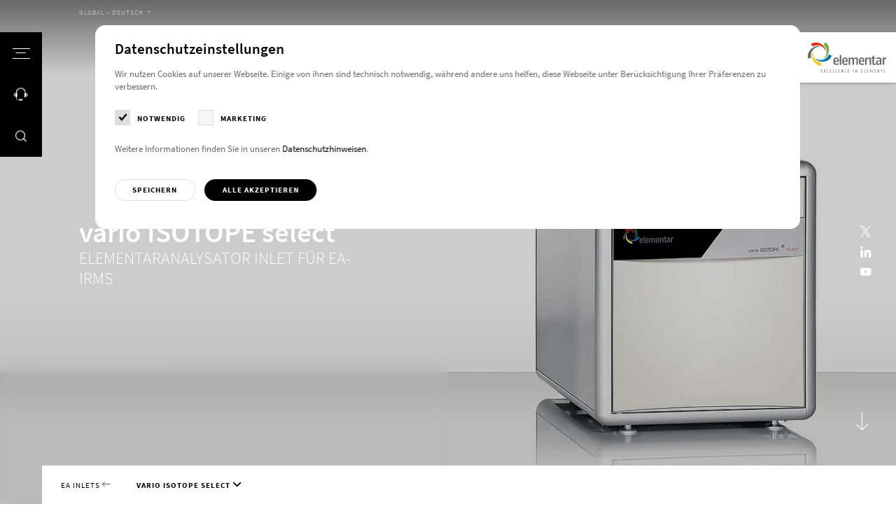

--- FILE ---
content_type: text/html; charset=utf-8
request_url: https://www.elementar.com/de/produkte/stabilisotopenanalysatoren/ea-inlets/vario-isotope-select
body_size: 61536
content:
<!DOCTYPE html>
<html lang="de">
<head>

<meta charset="utf-8">
<!-- 
	This website is powered by TYPO3 - inspiring people to share!
	TYPO3 is a free open source Content Management Framework initially created by Kasper Skaarhoj and licensed under GNU/GPL.
	TYPO3 is copyright 1998-2026 of Kasper Skaarhoj. Extensions are copyright of their respective owners.
	Information and contribution at https://typo3.org/
-->



<title>vario ISOTOPE select für EA-IRMS - Elementar</title>
<meta http-equiv="x-ua-compatible" content="IE=Edge">
<meta name="generator" content="TYPO3 CMS">
<meta name="description" content="Unser vario ISOTOPE select ist ein leistungsstarker Elementaranalysator für die EA-IRMS Analyse mit höchstem Probendurchsatz.">
<meta name="viewport" content="width=device-width, initial-scale=1, shrink-to-fit=no, user-scalable=no">
<meta name="twitter:card" content="summary">
<meta name="format-detection" content="telephone=no">

<link href="/build/assets/css/app-BhaamY_O.css?1768819783" rel="stylesheet" >
<link href="/build/assets/css-mod-gallery-D2JbQbI9.css?1768819783" rel="stylesheet" >
<link href="/build/assets/css-mod-download-DNTrZP_8.css?1768819783" rel="stylesheet" >
<link href="/build/assets/css-mod-teaserslider-2P97-aZX.css?1768819783" rel="stylesheet" >




<script>
/*<![CDATA[*/
/*0*/
dataLayer=[{"environment":"Production"}];(function(){var h=window.location.hash.substring(1).match(/avtagmanager_queue:(.*)/);h&&h[1]&&(window.dataLayer.push(JSON.parse(decodeURIComponent(h[1]))),window.location.hash='')})();

/*]]>*/
</script>
<script type="importmap">{"imports":{"/build/assets/app-BdUMwUny.js":"/build/assets/app-BdUMwUny.js?1768819783"}}</script>

<script nonce="">    function gtag() { dataLayer.push(arguments); }
    gtag("consent", "default", {
      'ad_storage': 'denied',
      'ad_user_data': 'denied',
      'ad_personalization': 'denied',
      'analytics_storage': 'denied',
      'personalization_storage': 'denied',
      'functionality_storage': 'granted',
      'security_storage': 'granted',
    });</script><script nonce=""></script><script>      if(document.cookie.indexOf('avsite_optin_statistic')!==-1) gtag('consent', 'update', {'analytics_storage':'granted','ad_storage':'granted','ad_user_data':'granted','ad_personalization':'granted','personalization_storage':'granted'});</script><!-- Google Tag Manager -->
<script id="gtmScript" nonce="">(function(w,d,s,l,i){w[l]=w[l]||[];w[l].push({'gtm.start':
new Date().getTime(),event:'gtm.js'});var f=d.getElementsByTagName(s)[0],
j=d.createElement(s),dl=l!='dataLayer'?'&l='+l:'';j.async=true;j.src=
'https://www.googletagmanager.com/gtm.js?id='+i+dl+'';var n=d.querySelector('[nonce]');
n&&j.setAttribute('nonce',n.nonce||n.getAttribute('nonce'));f.parentNode.insertBefore(j,f);
})(window,document,'script','dataLayer','GTM-P6P43CG');</script>
<!-- End Google Tag Manager -->
      <link rel="dns-prefetch" href="https://maps.googleapis.com/">      <link rel="apple-touch-icon" sizes="180x180" href="/images/favicon/apple-touch-icon.png">
      <link rel="icon" type="image/png" sizes="32x32" href="/images/favicon/favicon-32x32.png">
      <link rel="icon" type="image/png" sizes="16x16" href="/images/favicon/favicon-16x16.png">
      <link rel="manifest" href="/images/favicon/site.webmanifest">
      <link rel="mask-icon" href="/images/favicon/safari-pinned-tab.svg" color="#121212">
      <link rel="shortcut icon" href="/images/favicon/favicon.ico">
      <meta name="msapplication-TileColor" content="#121212">
      <meta name="msapplication-config" content="/images/favicon/browserconfig.xml">
      <meta name="theme-color" content="#121212">
<link rel="canonical" href="https://www.elementar.com/de/produkte/stabilisotopenanalysatoren/ea-inlets/vario-isotope-select"/>

<link rel="alternate" hreflang="en" href="https://www.elementar.com/en/products/stable-isotope-analyzers/ea-inlets/vario-isotope-select"/>
<link rel="alternate" hreflang="de" href="https://www.elementar.com/de/produkte/stabilisotopenanalysatoren/ea-inlets/vario-isotope-select"/>
<link rel="alternate" hreflang="fr" href="https://www.elementar.com/fr/produits/analyseurs-des-isotopes-stables/introduction-par-analyseur-elementaire/vario-isotope-select"/>
<link rel="alternate" hreflang="it" href="https://www.elementar.com/it/prodotti/analizzatori-di-isotopi-stabili/periferiche-ea/vario-isotope-select"/>
<link rel="alternate" hreflang="ja-jp" href="https://www.elementar.com/ja-jp/%E8%A3%BD%E5%93%81/%E5%AE%89%E5%AE%9A%E5%90%8C%E4%BD%8D%E4%BD%93%E6%AF%94%E8%B3%AA%E9%87%8F%E5%88%86%E6%9E%90%E8%A3%85%E7%BD%AE/ea%E3%82%A4%E3%83%B3%E3%83%AC%E3%83%83%E3%83%88/vario-isotope-select"/>
<link rel="alternate" hreflang="en-in" href="https://www.elementar.com/en-in/products/stable-isotope-analyzers/ea-inlets/vario-isotope-select"/>
<link rel="alternate" hreflang="en-gb" href="https://www.elementar.com/en-gb/products/stable-isotope-analyzers/ea-inlets/vario-isotope-select"/>
<link rel="alternate" hreflang="en-us" href="https://www.elementar.com/en-us/products/stable-isotope-analyzers/ea-inlets/vario-isotope-select"/>
<link rel="alternate" hreflang="en-au" href="https://www.elementar.com/en-au/products/stable-isotope-analyzers/ea-inlets/vario-isotope-select"/>
<link rel="alternate" hreflang="zh-cn" href="https://www.elementar.cn/zh-cn/%E4%BA%A7%E5%93%81/%E7%A8%B3%E5%AE%9A%E5%90%8C%E4%BD%8D%E7%B4%A0%E5%88%86%E6%9E%90%E4%BB%AA/ea%E8%BF%9B%E6%A0%B7%E7%B3%BB%E7%BB%9F/vario-isotope-select"/>
<link rel="alternate" hreflang="x-default" href="https://www.elementar.com/en/products/stable-isotope-analyzers/ea-inlets/vario-isotope-select"/>
</head>
<body id="p129" class="page page-backendlayout-followup primary-color--default">
<!-- Google Tag Manager (noscript) -->
<noscript><iframe src="https://www.googletagmanager.com/ns.html?id=GTM-P6P43CG"
height="0" width="0" style="display:none;visibility:hidden"></iframe></noscript>
<!-- End Google Tag Manager (noscript) --><div class="page__contentdarkener"></div>
<div class="page__header">
  <div class="header__triggers">
    <button class="triggers__trigger triggers__trigger--menu" data-menu-trigger>
      <span class="trigger__customicon">
        <span class="customicon__bar customicon__bar--top"></span>
        <span class="customicon__bar customicon__bar--center"></span>
        <span class="customicon__bar customicon__bar--bottom"></span>
      </span>
      <span class="trigger__text">Menu</span>
    </button>
    
      
        <button class="triggers__trigger triggers__trigger--contact" data-offcanvascontact-trigger>
          <span class="trigger__icon"></span>
          <span class="trigger__text">Kontakt</span>
        </button>
      
    
    <button class="triggers__trigger triggers__trigger--search" data-search-trigger>
      <span class="trigger__icon"></span>
      <span class="trigger__text">Suche</span>
    </button>
  </div>
  <div class="header__logo">
    <a href="/de/">
      <svg version="1.1" xmlns="http://www.w3.org/2000/svg" height="88.7348633" width="226.7715302" viewBox="0 0 226.7715302 88.7348633" xml:space="preserve">
<g>
	<path style="fill:#6B6A6B;" d="M36.5907516,13.3508606c-9.6270065-1.2189941-17.8270035,3.7250061-22.5250015,10.2350159
		C9.4987478,29.9188843,7.8217463,37.7668762,9.607749,44.9378662l-8.5429993,3.0660095
		c-2.3990021-8.197998-0.4560013-14.8840027,2.961998-21.2229919c2.7679977-5.1340027,7.5719981-9.0700073,12.2610016-11.7720032
		c5.512001-3.1750183,12.1920013-4.3450012,18.7080002-2.2399902
		C35.5397491,12.9448853,36.0697479,13.1398621,36.5907516,13.3508606"/>
</g>
  <g>
	<path style="fill:#E52D12;" d="M52.4437485,29.0433655c-1.8160019-9.6339722-8.9930038-15.9989929-16.5680008-18.5119934
		c-7.3660049-2.4440002-15.2700043-1.6409912-21.4690018,2.2839966L8.8917456,5.5423889
		c6.9769974-4.8310242,13.8679972-5.0200195,20.887001-3.6830139c5.6849976,1.0820007,10.8679962,4.4909973,14.8549957,8.1690063
		c4.6850052,4.322998,7.8420029,10.3880005,7.8670044,17.302002C52.5027466,27.9073792,52.4817429,28.4783936,52.4437485,29.0433655
		"/>
</g>
  <g>
	<path style="fill:#65B32E;" d="M42.5532455,49.1209717c8.5089951-4.7119751,12.2899933-13.5739746,12.3239975-21.6329956
		c0.0329971-7.8369751-3.1549988-15.190979-8.7590027-19.9449768L51.2672424,0
		c6.6949997,5.223999,8.9939957,11.7919922,9.8960037,18.9549866c0.7319946,5.7999878-0.881012,11.8349915-3.1160126,16.8009949
		c-2.6269913,5.8359985-7.3639908,10.7399902-13.8649902,12.8919983
		C43.6402435,48.8269958,43.0962448,48.9830017,42.5532455,49.1209717"/>
</g>
  <g>
	<path style="fill:#0074AF;" d="M20.6101456,45.7883606c7.0549927,6.7330017,16.5599976,7.6420288,24.1549988,5.1940002
		c7.387001-2.3809814,13.3280029-7.7099915,16.0780029-14.5629883l8.6849976,2.6289978
		c-2.8570099,8.0469971-8.3320007,12.2799988-14.7949982,15.3520203c-5.2350006,2.4899902-11.4120026,2.79599-16.7730026,2.1759949
		c-6.3030014-0.7310181-12.3759995-3.7770081-16.4029999-9.3670044
		C21.221138,46.7433777,20.9081421,46.2683716,20.6101456,45.7883606"/>
</g>
  <g>
	<path style="fill:#F6CD25;" d="M16.9929428,23.658783c-4.1650019,8.8570251-2.0960016,18.2790222,2.5459976,24.8310242
		c4.5149994,6.3710022,11.3600006,10.4440002,18.6569977,10.9790039l0.197998,9.1629944
		c-8.4529953-0.2709961-14.1229935-4.2340088-19.0039978-9.5039978c-3.9550028-4.2680054-6.1449976-10.1150208-7.2109995-15.4620056
		c-1.2519989-6.2870178-0.2539978-13.0650024,3.7669983-18.6589966C16.2819366,24.540802,16.6319427,24.092804,16.9929428,23.658783
		"/>
</g>
  <g>
	<path style="fill:#6B6A6B;" d="M82.2867508,47.691803c-2.5750122,0-3.901001,1.7359924-3.9400024,6.1900024h7.371994
		C85.6797409,49.3477783,84.6257401,47.691803,82.2867508,47.691803 M90.0087509,56.8387756h-11.701004
		c0.0390015,5.2430115,2.8869934,5.6760254,4.7579956,5.6760254c2.3800049,0,5.8119965-1.0639954,5.8119965-1.0639954v3.7459717
		c0,0-2.8079987,1.0240173-5.8119965,1.0240173c-4.1719971,0-9.1649933-1.1430054-9.1649933-10.8399963
		c0-8.6740112,4.4069977-10.8430176,8.3860016-10.8430176c3.6269989,0,7.9949951,1.7360229,7.7609863,10.8430176
		L90.0087509,56.8387756z"/>
</g>
  <rect x="92.3849564" y="37.4412842" style="fill:#6B6A6B;" width="4.4459991" height="28.3850098"/>
  <g>
	<path style="fill:#6B6A6B;" d="M107.7511368,47.691803c-2.5740051,0-3.8999939,1.7359924-3.9389954,6.1900024h7.3710022
		C111.1441422,49.3477783,110.0901413,47.691803,107.7511368,47.691803 M115.474144,56.8387756H103.77314
		c0.0390015,5.2430115,2.8860016,5.6760254,4.7579956,5.6760254c2.3789978,0,5.8110046-1.0639954,5.8110046-1.0639954v3.7459717
		c0,0-2.8090057,1.0240173-5.8110046,1.0240173c-4.1730042,0-9.1649933-1.1430054-9.1649933-10.8399963
		c0-8.6740112,4.4069977-10.8430176,8.3849945-10.8430176c3.6269989,0,7.9940033,1.7360229,7.7619934,10.8430176
		L115.474144,56.8387756z"/>
</g>
  <g>
	<path style="fill:#6B6A6B;" d="M140.5490417,65.8270874V50.7670898c0-2.0109863-0.9350128-2.3649902-2.4180145-2.3649902
		c-1.9899902,0-4.4459991,1.6560059-4.4459991,1.6560059v15.7689819h-4.4449921V50.7670898
		c0-2.0109863-0.9360046-2.3649902-2.4189987-2.3649902c-2.2229919,0-4.4459991,1.6560059-4.4459991,1.6560059v15.7689819
		h-4.4459991v-20.894989h3.5490112l0.7799988,2.2870178c0,0,2.6509857-2.6809998,6.0059891-2.6809998
		c2.4960022,0,4.3679962,0.9859924,4.9539948,2.9969788c0.8190002-0.7489929,3.2749939-2.9969788,6.3560028-2.9969788
		c3.276001,0,5.4210052,1.4989929,5.4210052,6.2289734v15.0599976H140.5490417z"/>
</g>
  <g>
	<path style="fill:#6B6A6B;" d="M155.9125366,47.691803c-2.5740051,0-3.901001,1.7359924-3.9400024,6.1900024h7.371994
		C159.3045349,49.3477783,158.2515259,47.691803,155.9125366,47.691803 M163.6345367,56.8387756h-11.701004
		c0.0390015,5.2430115,2.8869934,5.6760254,4.7579956,5.6760254c2.3800049,0,5.8119965-1.0639954,5.8119965-1.0639954v3.7459717
		c0,0-2.8089905,1.0240173-5.8119965,1.0240173c-4.1730042,0-9.1640015-1.1430054-9.1640015-10.8399963
		c0-8.6740112,4.4060059-10.8430176,8.3850098-10.8430176c3.6269989,0,7.993988,1.7360229,7.7619934,10.8430176
		L163.6345367,56.8387756z"/>
</g>
  <g>
	<path style="fill:#6B6A6B;" d="M178.5702362,65.8270874V50.8460999c0-2.1690063-1.2090149-2.4440002-2.8470001-2.4440002
		c-2.6120148,0-5.1860046,1.8139954-5.1860046,1.8139954v15.6109924h-4.4459991v-20.894989h3.5480042l0.7799988,2.4060059
		c0,0,3.0809937-2.7999878,6.7859955-2.7999878c3.4309998,0,5.8110046,1.4589844,5.8110046,6.2289734v15.0599976H178.5702362z"/>
</g>
  <g>
	<path style="fill:#6B6A6B;" d="M192.062149,66.2211609c-2.8850098,0-5.1480103-0.946991-5.1480103-5.440979V48.1251831h-3.5090027
		v-3.1929932h3.5090027l0.2739868-4.6910095l4.1719971-1.6170044v6.3080139h4.6800232l-0.4680176,3.1929932h-4.2120056v12.6950073
		c0,1.5369873,0.6630249,1.7349854,1.678009,1.7349854c1.0910034,0,3.5870056-0.7109985,3.5870056-0.7109985v3.5889893
		C196.6251373,65.4331665,194.4421234,66.2211609,192.062149,66.2211609"/>
</g>
  <g>
	<path style="fill:#6B6A6B;" d="M208.5205231,55.4580994l-2.0669861,0.0400085
		c-3.1600037,0.0789795-4.7980042,0.7890015-4.7980042,3.8630066c0,2.8789978,1.2869873,3.3899841,2.8859863,3.3899841
		c2.1450195,0,3.9790039-1.6159973,3.9790039-1.6159973V55.4580994z M209.1445465,65.8270874l-0.5080261-2.1689758
		c0,0-1.8719788,2.5629883-5.4599915,2.5629883c-2.5360107,0-5.9660034-0.9859924-5.9660034-6.6229858
		c0-5.7160034,4.5620117-6.7030029,7.8380127-6.7030029h3.4719849v-1.9300232c0-2.4839783-1.2879944-2.7209778-3.4329834-2.7209778
		c-2.3789978,0-5.6540222,0.9849854-6.0450134,1.1029968v-3.6660156c0,0,3.2369995-1.1429749,6.7870178-1.1429749
		c3.8989868,0,7.1359863,1.0239868,7.1359863,6.7809753v14.5079956H209.1445465z"/>
</g>
  <g>
	<path style="fill:#6B6A6B;" d="M223.9625397,48.9147644c-1.8330078,0-2.9640198,1.2210083-2.9640198,1.2210083v15.6910095
		h-4.4459839v-20.894989h3.5099792l0.585022,2.4440002c0,0,1.1689758-2.8380127,4.1329956-2.8380127
		c1.0149841,0,1.9909973,0.2369995,1.9909973,0.2369995v4.5339966
		C226.7715302,49.3087769,225.249527,48.9147644,223.9625397,48.9147644"/>
</g>
  <polygon style="fill:#6B6A6B;" points="38.3862534,88.6016846 38.3862534,79.265686 42.0812531,79.265686 42.0812531,80.2387085
	39.4422531,80.2387085 39.4422531,83.1326904 41.8172531,83.1326904 41.8172531,84.0407104 39.4422531,84.0407104
	39.4422531,87.6276855 42.0812531,87.6276855 42.0812531,88.6016846 "/>
  <polygon style="fill:#6B6A6B;" points="50.1424484,88.6016846 48.7044449,84.3337097 47.2524414,88.6016846 45.9334412,88.6016846
	47.9914474,83.6137085 46.0654449,79.265686 47.4244461,79.265686 48.7044449,82.9996948 49.9844437,79.265686
	51.3434448,79.265686 49.4294434,83.6137085 51.475441,88.6016846 "/>
  <g>
	<path style="fill:#6B6A6B;" d="M57.808342,88.7348633c-1.227005,0-2.4800034-0.6669922-2.4800034-4.8009949
		c0-4.1349792,1.5830002-4.802002,2.6520004-4.802002c0.7649994,0,1.173996,0.2669983,1.173996,0.2669983v0.9200134
		c0,0-0.4880066-0.2659912-1.2140045-0.2659912c-0.7519913,0-1.5569916,0.8399963-1.5569916,3.8809814
		c0,2.8540039,0.5810013,3.8540039,1.4250031,3.8540039c0.6069946,0,1.345993-0.2799988,1.345993-0.2799988v0.9599915
		C59.154335,88.467865,58.4413376,88.7348633,57.808342,88.7348633"/>
</g>
  <polygon style="fill:#6B6A6B;" points="64.0619431,88.6016846 64.0619431,79.265686 67.755928,79.265686 67.755928,80.2387085
	65.1179428,80.2387085 65.1179428,83.1326904 67.4929428,83.1326904 67.4929428,84.0407104 65.1179428,84.0407104
	65.1179428,87.6276855 67.755928,87.6276855 67.755928,88.6016846 "/>
  <polygon style="fill:#6B6A6B;" points="75.8311539,88.6016846 72.7961502,88.6016846 72.7961502,79.265686 73.85215,79.265686
	73.85215,87.6146851 75.9631424,87.6146851 "/>
  <polygon style="fill:#6B6A6B;" points="83.6420517,88.6016846 80.607048,88.6016846 80.607048,79.265686 81.6630478,79.265686
	81.6630478,87.6146851 83.7740402,87.6146851 "/>
  <polygon style="fill:#6B6A6B;" points="88.5500565,88.6016846 88.5500565,79.265686 92.2450485,79.265686 92.2450485,80.2387085
	89.6060562,80.2387085 89.6060562,83.1326904 91.9810562,83.1326904 91.9810562,84.0407104 89.6060562,84.0407104
	89.6060562,87.6276855 92.2450485,87.6276855 92.2450485,88.6016846 "/>
  <g>
	<path style="fill:#6B6A6B;" d="M101.1242447,88.6016846L99.0792313,83.5737
		c-0.3959961-0.973999-0.8969879-2.428009-0.8969879-2.428009s0.1579895,1.428009,0.1579895,2.6679993v4.7879944h-1.0549927
		V79.265686h0.9759979l2.0050049,4.8280029c0.4619904,1.1070251,0.8709869,2.5339966,0.8709869,2.5339966
		s-0.1579895-1.5999756-0.1579895-2.7739868V79.265686h1.0559998v9.3359985H101.1242447z"/>
</g>
  <g>
	<path style="fill:#6B6A6B;" d="M109.8191452,88.7348633c-1.227005,0-2.480011-0.6669922-2.480011-4.8009949
		c0-4.1349792,1.5830078-4.802002,2.6520081-4.802002c0.7649994,0,1.173996,0.2669983,1.173996,0.2669983v0.9200134
		c0,0-0.4880066-0.2659912-1.2140045-0.2659912c-0.7519989,0-1.5569916,0.8399963-1.5569916,3.8809814
		c0,2.8540039,0.5809937,3.8540039,1.4250031,3.8540039c0.6069946,0,1.345993-0.2799988,1.345993-0.2799988v0.9599915
		C111.1651382,88.467865,110.4521408,88.7348633,109.8191452,88.7348633"/>
</g>
  <polygon style="fill:#6B6A6B;" points="116.0729446,88.6016846 116.0729446,79.265686 119.7679367,79.265686
	119.7679367,80.2387085 117.1279373,80.2387085 117.1279373,83.1326904 119.5039444,83.1326904 119.5039444,84.0407104
	117.1279373,84.0407104 117.1279373,87.6276855 119.7679367,87.6276855 119.7679367,88.6016846 "/>
  <rect x="131.2989349" y="79.2652893" style="fill:#6B6A6B;" width="1.0820007" height="9.3359985"/>
  <g>
	<path style="fill:#6B6A6B;" d="M141.9197388,88.6016846L139.8747253,83.5737
		c-0.3959961-0.973999-0.8969879-2.428009-0.8969879-2.428009s0.1579895,1.428009,0.1579895,2.6679993v4.7879944h-1.0549927
		V79.265686h0.9759979l2.0059967,4.8280029c0.4609985,1.1070251,0.8699951,2.5339966,0.8699951,2.5339966
		s-0.1579895-1.5999756-0.1579895-2.7739868V79.265686h1.0559998v9.3359985H141.9197388z"/>
</g>
  <polygon style="fill:#6B6A6B;" points="155.0210419,88.6016846 155.0210419,79.265686 158.7160339,79.265686
	158.7160339,80.2387085 156.0760345,80.2387085 156.0760345,83.1326904 158.4520416,83.1326904 158.4520416,84.0407104
	156.0760345,84.0407104 156.0760345,87.6276855 158.7160339,87.6276855 158.7160339,88.6016846 "/>
  <polygon style="fill:#6B6A6B;" points="166.7903442,88.6016846 163.7553406,88.6016846 163.7553406,79.265686
	164.8113403,79.265686 164.8113403,87.6146851 166.9223328,87.6146851 "/>
  <polygon style="fill:#6B6A6B;" points="171.6987457,88.6016846 171.6987457,79.265686 175.3937378,79.265686
	175.3937378,80.2387085 172.7537384,80.2387085 172.7537384,83.1326904 175.1297455,83.1326904 175.1297455,84.0407104
	172.7537384,84.0407104 172.7537384,87.6276855 175.3937378,87.6276855 175.3937378,88.6016846 "/>
  <g>
	<path style="fill:#6B6A6B;" d="M186.1855316,88.6016846l-0.0930176-4.8819885
		c-0.0119934-1.026001,0.0140076-2.427002,0.0140076-2.427002s-0.4219971,1.2669983-0.6869965,1.8670044l-1.621994,3.7480164
		l-1.6370087-3.7480164c-0.2630005-0.6000061-0.6730042-1.8529968-0.6730042-1.8529968s0.0270081,1.4670105,0.0140076,2.4129944
		l-0.0919952,4.8819885h-1.0429993l0.3169861-9.3359985h0.8440094l2.2700043,5.6679993l2.2829895-5.6679993h0.8299866
		l0.3170166,9.3359985H186.1855316z"/>
</g>
  <polygon style="fill:#6B6A6B;" points="192.8613434,88.6016846 192.8613434,79.265686 196.5563202,79.265686
	196.5563202,80.2387085 193.9163361,80.2387085 193.9163361,83.1326904 196.2923431,83.1326904 196.2923431,84.0407104
	193.9163361,84.0407104 193.9163361,87.6276855 196.5563202,87.6276855 196.5563202,88.6016846 "/>
  <g>
	<path style="fill:#6B6A6B;" d="M205.4358368,88.6016846L203.3908234,83.5737
		c-0.3959961-0.973999-0.8970032-2.428009-0.8970032-2.428009s0.1570129,1.428009,0.1570129,2.6679993v4.7879944h-1.0550232
		V79.265686h0.9770203l2.0050049,4.8280029c0.4619751,1.1070251,0.8709717,2.5339966,0.8709717,2.5339966
		s-0.1589966-1.5999756-0.1589966-2.7739868V79.265686h1.0559998v9.3359985H205.4358368z"/>
</g>
  <polygon style="fill:#6B6A6B;" points="215.608139,80.2657776 213.8271332,80.2657776 213.8271332,88.6018066 212.77211,88.6018066
	212.77211,80.2657776 210.858139,80.2657776 210.858139,79.2657776 215.7401276,79.2657776 "/>
  <g>
	<path style="fill:#6B6A6B;" d="M220.8728485,88.7348633c-0.6600037,0-1.3200073-0.2399902-1.3200073-0.2399902v-0.9869995
		c0,0,0.7259827,0.2669983,1.3200073,0.2669983c0.7779846,0,1.4239807-0.2940063,1.4239807-1.5069885
		c0-0.9869995-0.447998-1.401001-0.9620056-1.881012l-0.7659912-0.7200012
		c-0.4880066-0.4539795-0.9100037-1.1069946-0.9100037-2.1210022c0-1.8800049,1.2269897-2.4140015,2.2430115-2.4140015
		c0.5929871,0,1.2269897,0.2130127,1.2269897,0.2130127v0.947998c0,0-0.6459961-0.2399902-1.2269897-0.2399902
		c-0.7000122,0-1.2140198,0.4389954-1.2140198,1.3869934c0,0.7860107,0.3430176,1.2000122,0.7790222,1.6139832l0.7120056,0.6790161
		c0.5939941,0.5740051,1.1749878,1.2409973,1.1749878,2.4809875
		C223.3538361,88.441864,221.9148407,88.7348633,220.8728485,88.7348633"/>
</g>
</svg>

    </a>
  </div>
</div>
<div class="page__menu">
  <div class="menu__inner">
    

  <nav class="mainnav" data-active-level="1">
    <div class="mainnav__inner">

      <ol class="mainnav__level level1 nolist active">
        <li class="mainnav__entry mainnav__entry--overview">
          <a href="/de/">
            Home
          </a>
        </li>
        
          
  <li class="mainnav__entry mainnav__entry--link has-children colorscheme--default">
    <a href="/de/applikationen" class="mainnav__link" target="_self">Applikationen</a>
    
      <ol class="mainnav__level level2 nolist">
        <li class="mainnav__entry mainnav__entry--back">
          <a href="javascript:;">
            Zurück
          </a>
        </li>
        <li class="mainnav__entry mainnav__entry--overview">
          <a href="/de/applikationen" target="_self">
            Applikationen
          </a>
        </li>
        <li class="mainnav__entry mainnav__entry--link mainnav__entry--link--overview">
          <a href="/de/applikationen" target="_self" class="mainnav__link">
            Übersicht
          </a>
        </li>
        
          
  <li class="mainnav__entry mainnav__entry--link has-children colorscheme--red">
    <a href="/de/applikationen/chemie" class="mainnav__link" target="_self">Chemie</a>
    
      <ol class="mainnav__level level3 nolist">
        <li class="mainnav__entry mainnav__entry--back">
          <a href="javascript:;">
            Zurück
          </a>
        </li>
        <li class="mainnav__entry mainnav__entry--overview">
          <a href="/de/applikationen/chemie" target="_self">
            Chemie
          </a>
        </li>
        <li class="mainnav__entry mainnav__entry--link mainnav__entry--link--overview">
          <a href="/de/applikationen/chemie" target="_self" class="mainnav__link">
            Übersicht
          </a>
        </li>
        
          
  <li class="mainnav__entry mainnav__entry--link colorscheme--default">
    <a href="/de/applikationen/chemie/chemie" class="mainnav__link" target="_self">Chemie</a>
    
  </li>

        
          
  <li class="mainnav__entry mainnav__entry--link colorscheme--default">
    <a href="/de/applikationen/chemie/medizin-klinik" class="mainnav__link" target="_self">Medizin &amp; Klinik</a>
    
  </li>

        
          
  <li class="mainnav__entry mainnav__entry--link colorscheme--default">
    <a href="/de/applikationen/chemie/pharmazie" class="mainnav__link" target="_self">Pharmazie</a>
    
  </li>

        
        <li class="mainnav__entry mainnav__entry--meta">
          <div class="languagenav">
            
  <div class="formfield__wrapper formfield__wrapper--select formfield__wrapper--select--minimal">
    <div class="wrapper__inner">
      <select class="formfield select2 langselect" data-theme="minimal">
        
          
          
            <option value="/en/products/stable-isotope-analyzers/ea-inlets/vario-isotope-select" >
            Global – English
            </option>
          
        
          
          
            <option value="/de/produkte/stabilisotopenanalysatoren/ea-inlets/vario-isotope-select" selected>
            Global – Deutsch
            </option>
          
        
          
          
            <option value="/fr/produits/analyseurs-des-isotopes-stables/introduction-par-analyseur-elementaire/vario-isotope-select" >
            Global – Français
            </option>
          
        
          
          
            <option value="/it/prodotti/analizzatori-di-isotopi-stabili/periferiche-ea/vario-isotope-select" >
            Global – Italiano
            </option>
          
        
          
          
            <option value="/ja-jp/%E8%A3%BD%E5%93%81/%E5%AE%89%E5%AE%9A%E5%90%8C%E4%BD%8D%E4%BD%93%E6%AF%94%E8%B3%AA%E9%87%8F%E5%88%86%E6%9E%90%E8%A3%85%E7%BD%AE/ea%E3%82%A4%E3%83%B3%E3%83%AC%E3%83%83%E3%83%88/vario-isotope-select" >
            Japan – 日本
            </option>
          
        
          
          
            <option value="/en-in/products/stable-isotope-analyzers/ea-inlets/vario-isotope-select" >
            India – English
            </option>
          
        
          
          
            <option value="/en-gb/products/stable-isotope-analyzers/ea-inlets/vario-isotope-select" >
            UK – English
            </option>
          
        
          
          
            <option value="/en-us/products/stable-isotope-analyzers/ea-inlets/vario-isotope-select" >
            US – English
            </option>
          
        
          
          
            <option value="/en-au/products/stable-isotope-analyzers/ea-inlets/vario-isotope-select" >
            Australia – English
            </option>
          
        
          
          
            <option value="https://www.elementar.cn/zh-cn/%E4%BA%A7%E5%93%81/%E7%A8%B3%E5%AE%9A%E5%90%8C%E4%BD%8D%E7%B4%A0%E5%88%86%E6%9E%90%E4%BB%AA/ea%E8%BF%9B%E6%A0%B7%E7%B3%BB%E7%BB%9F/vario-isotope-select" >
            China – 中文
            </option>
          
        
          
          
        
      </select>
      <span class="formfield__indicator"></span>
    </div>
  </div>


          </div>
        </li>
      </ol>
    
  </li>

        
          
  <li class="mainnav__entry mainnav__entry--link has-children colorscheme--green">
    <a href="/de/applikationen/agrar" class="mainnav__link" target="_self">Agrar</a>
    
      <ol class="mainnav__level level3 nolist">
        <li class="mainnav__entry mainnav__entry--back">
          <a href="javascript:;">
            Zurück
          </a>
        </li>
        <li class="mainnav__entry mainnav__entry--overview">
          <a href="/de/applikationen/agrar" target="_self">
            Agrar
          </a>
        </li>
        <li class="mainnav__entry mainnav__entry--link mainnav__entry--link--overview">
          <a href="/de/applikationen/agrar" target="_self" class="mainnav__link">
            Übersicht
          </a>
        </li>
        
          
  <li class="mainnav__entry mainnav__entry--link colorscheme--default">
    <a href="/de/applikationen/agrar/tierfutter" class="mainnav__link" target="_self">Tierfutter</a>
    
  </li>

        
          
  <li class="mainnav__entry mainnav__entry--link colorscheme--default">
    <a href="/de/applikationen/agrar/lebensmittel-getraenke" class="mainnav__link" target="_self">Lebensmittel &amp; Getränke</a>
    
  </li>

        
          
  <li class="mainnav__entry mainnav__entry--link colorscheme--default">
    <a href="/de/applikationen/agrar/boden-pflanzen-duenger" class="mainnav__link" target="_self">Boden, Pflanzen &amp; Dünger</a>
    
  </li>

        
        <li class="mainnav__entry mainnav__entry--meta">
          <div class="languagenav">
            
  <div class="formfield__wrapper formfield__wrapper--select formfield__wrapper--select--minimal">
    <div class="wrapper__inner">
      <select class="formfield select2 langselect" data-theme="minimal">
        
          
          
            <option value="/en/products/stable-isotope-analyzers/ea-inlets/vario-isotope-select" >
            Global – English
            </option>
          
        
          
          
            <option value="/de/produkte/stabilisotopenanalysatoren/ea-inlets/vario-isotope-select" selected>
            Global – Deutsch
            </option>
          
        
          
          
            <option value="/fr/produits/analyseurs-des-isotopes-stables/introduction-par-analyseur-elementaire/vario-isotope-select" >
            Global – Français
            </option>
          
        
          
          
            <option value="/it/prodotti/analizzatori-di-isotopi-stabili/periferiche-ea/vario-isotope-select" >
            Global – Italiano
            </option>
          
        
          
          
            <option value="/ja-jp/%E8%A3%BD%E5%93%81/%E5%AE%89%E5%AE%9A%E5%90%8C%E4%BD%8D%E4%BD%93%E6%AF%94%E8%B3%AA%E9%87%8F%E5%88%86%E6%9E%90%E8%A3%85%E7%BD%AE/ea%E3%82%A4%E3%83%B3%E3%83%AC%E3%83%83%E3%83%88/vario-isotope-select" >
            Japan – 日本
            </option>
          
        
          
          
            <option value="/en-in/products/stable-isotope-analyzers/ea-inlets/vario-isotope-select" >
            India – English
            </option>
          
        
          
          
            <option value="/en-gb/products/stable-isotope-analyzers/ea-inlets/vario-isotope-select" >
            UK – English
            </option>
          
        
          
          
            <option value="/en-us/products/stable-isotope-analyzers/ea-inlets/vario-isotope-select" >
            US – English
            </option>
          
        
          
          
            <option value="/en-au/products/stable-isotope-analyzers/ea-inlets/vario-isotope-select" >
            Australia – English
            </option>
          
        
          
          
            <option value="https://www.elementar.cn/zh-cn/%E4%BA%A7%E5%93%81/%E7%A8%B3%E5%AE%9A%E5%90%8C%E4%BD%8D%E7%B4%A0%E5%88%86%E6%9E%90%E4%BB%AA/ea%E8%BF%9B%E6%A0%B7%E7%B3%BB%E7%BB%9F/vario-isotope-select" >
            China – 中文
            </option>
          
        
          
          
        
      </select>
      <span class="formfield__indicator"></span>
    </div>
  </div>


          </div>
        </li>
      </ol>
    
  </li>

        
          
  <li class="mainnav__entry mainnav__entry--link has-children colorscheme--blue">
    <a href="/de/applikationen/umwelt" class="mainnav__link" target="_self">Umwelt</a>
    
      <ol class="mainnav__level level3 nolist">
        <li class="mainnav__entry mainnav__entry--back">
          <a href="javascript:;">
            Zurück
          </a>
        </li>
        <li class="mainnav__entry mainnav__entry--overview">
          <a href="/de/applikationen/umwelt" target="_self">
            Umwelt
          </a>
        </li>
        <li class="mainnav__entry mainnav__entry--link mainnav__entry--link--overview">
          <a href="/de/applikationen/umwelt" target="_self" class="mainnav__link">
            Übersicht
          </a>
        </li>
        
          
  <li class="mainnav__entry mainnav__entry--link colorscheme--default">
    <a href="/de/applikationen/umwelt/klimaforschung" class="mainnav__link" target="_self">Klimaforschung</a>
    
  </li>

        
          
  <li class="mainnav__entry mainnav__entry--link colorscheme--default">
    <a href="/de/applikationen/umwelt/oekologie" class="mainnav__link" target="_self">Ökologie</a>
    
  </li>

        
          
  <li class="mainnav__entry mainnav__entry--link colorscheme--default">
    <a href="/de/applikationen/umwelt/geowissenschaften" class="mainnav__link" target="_self">Geowissenschaften</a>
    
  </li>

        
          
  <li class="mainnav__entry mainnav__entry--link colorscheme--default">
    <a href="/de/applikationen/umwelt/hydrologie" class="mainnav__link" target="_self">Hydrologie</a>
    
  </li>

        
          
  <li class="mainnav__entry mainnav__entry--link colorscheme--default">
    <a href="/de/applikationen/umwelt/ozeanographie" class="mainnav__link" target="_self">Ozeanographie</a>
    
  </li>

        
          
  <li class="mainnav__entry mainnav__entry--link colorscheme--default">
    <a href="/de/applikationen/umwelt/abfall-kontamination" class="mainnav__link" target="_self">Abfall &amp; Kontamination</a>
    
  </li>

        
          
  <li class="mainnav__entry mainnav__entry--link colorscheme--default">
    <a href="/de/applikationen/umwelt/wasser" class="mainnav__link" target="_self">Wasser</a>
    
  </li>

        
        <li class="mainnav__entry mainnav__entry--meta">
          <div class="languagenav">
            
  <div class="formfield__wrapper formfield__wrapper--select formfield__wrapper--select--minimal">
    <div class="wrapper__inner">
      <select class="formfield select2 langselect" data-theme="minimal">
        
          
          
            <option value="/en/products/stable-isotope-analyzers/ea-inlets/vario-isotope-select" >
            Global – English
            </option>
          
        
          
          
            <option value="/de/produkte/stabilisotopenanalysatoren/ea-inlets/vario-isotope-select" selected>
            Global – Deutsch
            </option>
          
        
          
          
            <option value="/fr/produits/analyseurs-des-isotopes-stables/introduction-par-analyseur-elementaire/vario-isotope-select" >
            Global – Français
            </option>
          
        
          
          
            <option value="/it/prodotti/analizzatori-di-isotopi-stabili/periferiche-ea/vario-isotope-select" >
            Global – Italiano
            </option>
          
        
          
          
            <option value="/ja-jp/%E8%A3%BD%E5%93%81/%E5%AE%89%E5%AE%9A%E5%90%8C%E4%BD%8D%E4%BD%93%E6%AF%94%E8%B3%AA%E9%87%8F%E5%88%86%E6%9E%90%E8%A3%85%E7%BD%AE/ea%E3%82%A4%E3%83%B3%E3%83%AC%E3%83%83%E3%83%88/vario-isotope-select" >
            Japan – 日本
            </option>
          
        
          
          
            <option value="/en-in/products/stable-isotope-analyzers/ea-inlets/vario-isotope-select" >
            India – English
            </option>
          
        
          
          
            <option value="/en-gb/products/stable-isotope-analyzers/ea-inlets/vario-isotope-select" >
            UK – English
            </option>
          
        
          
          
            <option value="/en-us/products/stable-isotope-analyzers/ea-inlets/vario-isotope-select" >
            US – English
            </option>
          
        
          
          
            <option value="/en-au/products/stable-isotope-analyzers/ea-inlets/vario-isotope-select" >
            Australia – English
            </option>
          
        
          
          
            <option value="https://www.elementar.cn/zh-cn/%E4%BA%A7%E5%93%81/%E7%A8%B3%E5%AE%9A%E5%90%8C%E4%BD%8D%E7%B4%A0%E5%88%86%E6%9E%90%E4%BB%AA/ea%E8%BF%9B%E6%A0%B7%E7%B3%BB%E7%BB%9F/vario-isotope-select" >
            China – 中文
            </option>
          
        
          
          
        
      </select>
      <span class="formfield__indicator"></span>
    </div>
  </div>


          </div>
        </li>
      </ol>
    
  </li>

        
          
  <li class="mainnav__entry mainnav__entry--link has-children colorscheme--yellow">
    <a href="/de/applikationen/werkstoffe" class="mainnav__link" target="_self">Werkstoffe</a>
    
      <ol class="mainnav__level level3 nolist">
        <li class="mainnav__entry mainnav__entry--back">
          <a href="javascript:;">
            Zurück
          </a>
        </li>
        <li class="mainnav__entry mainnav__entry--overview">
          <a href="/de/applikationen/werkstoffe" target="_self">
            Werkstoffe
          </a>
        </li>
        <li class="mainnav__entry mainnav__entry--link mainnav__entry--link--overview">
          <a href="/de/applikationen/werkstoffe" target="_self" class="mainnav__link">
            Übersicht
          </a>
        </li>
        
          
  <li class="mainnav__entry mainnav__entry--link colorscheme--default">
    <a href="/de/applikationen/werkstoffe/zement" class="mainnav__link" target="_self">Zement</a>
    
  </li>

        
          
  <li class="mainnav__entry mainnav__entry--link colorscheme--default">
    <a href="/de/applikationen/werkstoffe/keramik" class="mainnav__link" target="_self">Keramik</a>
    
  </li>

        
          
  <li class="mainnav__entry mainnav__entry--link colorscheme--default">
    <a href="/de/applikationen/werkstoffe/metall" class="mainnav__link" target="_self">Metall</a>
    
  </li>

        
          
  <li class="mainnav__entry mainnav__entry--link colorscheme--default">
    <a href="/de/applikationen/werkstoffe/minerale" class="mainnav__link" target="_self">Minerale</a>
    
  </li>

        
          
  <li class="mainnav__entry mainnav__entry--link colorscheme--default">
    <a href="/de/applikationen/werkstoffe/polymere-gummi" class="mainnav__link" target="_self">Polymere &amp; Gummi</a>
    
  </li>

        
        <li class="mainnav__entry mainnav__entry--meta">
          <div class="languagenav">
            
  <div class="formfield__wrapper formfield__wrapper--select formfield__wrapper--select--minimal">
    <div class="wrapper__inner">
      <select class="formfield select2 langselect" data-theme="minimal">
        
          
          
            <option value="/en/products/stable-isotope-analyzers/ea-inlets/vario-isotope-select" >
            Global – English
            </option>
          
        
          
          
            <option value="/de/produkte/stabilisotopenanalysatoren/ea-inlets/vario-isotope-select" selected>
            Global – Deutsch
            </option>
          
        
          
          
            <option value="/fr/produits/analyseurs-des-isotopes-stables/introduction-par-analyseur-elementaire/vario-isotope-select" >
            Global – Français
            </option>
          
        
          
          
            <option value="/it/prodotti/analizzatori-di-isotopi-stabili/periferiche-ea/vario-isotope-select" >
            Global – Italiano
            </option>
          
        
          
          
            <option value="/ja-jp/%E8%A3%BD%E5%93%81/%E5%AE%89%E5%AE%9A%E5%90%8C%E4%BD%8D%E4%BD%93%E6%AF%94%E8%B3%AA%E9%87%8F%E5%88%86%E6%9E%90%E8%A3%85%E7%BD%AE/ea%E3%82%A4%E3%83%B3%E3%83%AC%E3%83%83%E3%83%88/vario-isotope-select" >
            Japan – 日本
            </option>
          
        
          
          
            <option value="/en-in/products/stable-isotope-analyzers/ea-inlets/vario-isotope-select" >
            India – English
            </option>
          
        
          
          
            <option value="/en-gb/products/stable-isotope-analyzers/ea-inlets/vario-isotope-select" >
            UK – English
            </option>
          
        
          
          
            <option value="/en-us/products/stable-isotope-analyzers/ea-inlets/vario-isotope-select" >
            US – English
            </option>
          
        
          
          
            <option value="/en-au/products/stable-isotope-analyzers/ea-inlets/vario-isotope-select" >
            Australia – English
            </option>
          
        
          
          
            <option value="https://www.elementar.cn/zh-cn/%E4%BA%A7%E5%93%81/%E7%A8%B3%E5%AE%9A%E5%90%8C%E4%BD%8D%E7%B4%A0%E5%88%86%E6%9E%90%E4%BB%AA/ea%E8%BF%9B%E6%A0%B7%E7%B3%BB%E7%BB%9F/vario-isotope-select" >
            China – 中文
            </option>
          
        
          
          
        
      </select>
      <span class="formfield__indicator"></span>
    </div>
  </div>


          </div>
        </li>
      </ol>
    
  </li>

        
          
  <li class="mainnav__entry mainnav__entry--link has-children colorscheme--gray">
    <a href="/de/applikationen/energie" class="mainnav__link" target="_self">Energie</a>
    
      <ol class="mainnav__level level3 nolist">
        <li class="mainnav__entry mainnav__entry--back">
          <a href="javascript:;">
            Zurück
          </a>
        </li>
        <li class="mainnav__entry mainnav__entry--overview">
          <a href="/de/applikationen/energie" target="_self">
            Energie
          </a>
        </li>
        <li class="mainnav__entry mainnav__entry--link mainnav__entry--link--overview">
          <a href="/de/applikationen/energie" target="_self" class="mainnav__link">
            Übersicht
          </a>
        </li>
        
          
  <li class="mainnav__entry mainnav__entry--link colorscheme--default">
    <a href="/de/applikationen/energie/kohle-koks-biomasse" class="mainnav__link" target="_self">Kohle, Koks &amp; Biomasse</a>
    
  </li>

        
          
  <li class="mainnav__entry mainnav__entry--link colorscheme--default">
    <a href="/de/applikationen/energie/exploration" class="mainnav__link" target="_self">Exploration</a>
    
  </li>

        
          
  <li class="mainnav__entry mainnav__entry--link colorscheme--default">
    <a href="/de/applikationen/energie/fluessige-brennstoffe" class="mainnav__link" target="_self">Flüssige Brennstoffe</a>
    
  </li>

        
          
  <li class="mainnav__entry mainnav__entry--link colorscheme--default">
    <a href="/de/applikationen/energie/raffinerie" class="mainnav__link" target="_self">Raffinerie</a>
    
  </li>

        
        <li class="mainnav__entry mainnav__entry--meta">
          <div class="languagenav">
            
  <div class="formfield__wrapper formfield__wrapper--select formfield__wrapper--select--minimal">
    <div class="wrapper__inner">
      <select class="formfield select2 langselect" data-theme="minimal">
        
          
          
            <option value="/en/products/stable-isotope-analyzers/ea-inlets/vario-isotope-select" >
            Global – English
            </option>
          
        
          
          
            <option value="/de/produkte/stabilisotopenanalysatoren/ea-inlets/vario-isotope-select" selected>
            Global – Deutsch
            </option>
          
        
          
          
            <option value="/fr/produits/analyseurs-des-isotopes-stables/introduction-par-analyseur-elementaire/vario-isotope-select" >
            Global – Français
            </option>
          
        
          
          
            <option value="/it/prodotti/analizzatori-di-isotopi-stabili/periferiche-ea/vario-isotope-select" >
            Global – Italiano
            </option>
          
        
          
          
            <option value="/ja-jp/%E8%A3%BD%E5%93%81/%E5%AE%89%E5%AE%9A%E5%90%8C%E4%BD%8D%E4%BD%93%E6%AF%94%E8%B3%AA%E9%87%8F%E5%88%86%E6%9E%90%E8%A3%85%E7%BD%AE/ea%E3%82%A4%E3%83%B3%E3%83%AC%E3%83%83%E3%83%88/vario-isotope-select" >
            Japan – 日本
            </option>
          
        
          
          
            <option value="/en-in/products/stable-isotope-analyzers/ea-inlets/vario-isotope-select" >
            India – English
            </option>
          
        
          
          
            <option value="/en-gb/products/stable-isotope-analyzers/ea-inlets/vario-isotope-select" >
            UK – English
            </option>
          
        
          
          
            <option value="/en-us/products/stable-isotope-analyzers/ea-inlets/vario-isotope-select" >
            US – English
            </option>
          
        
          
          
            <option value="/en-au/products/stable-isotope-analyzers/ea-inlets/vario-isotope-select" >
            Australia – English
            </option>
          
        
          
          
            <option value="https://www.elementar.cn/zh-cn/%E4%BA%A7%E5%93%81/%E7%A8%B3%E5%AE%9A%E5%90%8C%E4%BD%8D%E7%B4%A0%E5%88%86%E6%9E%90%E4%BB%AA/ea%E8%BF%9B%E6%A0%B7%E7%B3%BB%E7%BB%9F/vario-isotope-select" >
            China – 中文
            </option>
          
        
          
          
        
      </select>
      <span class="formfield__indicator"></span>
    </div>
  </div>


          </div>
        </li>
      </ol>
    
  </li>

        
          
  <li class="mainnav__entry mainnav__entry--link has-children colorscheme--orange">
    <a href="/de/applikationen/forensik" class="mainnav__link" target="_self">Forensik</a>
    
      <ol class="mainnav__level level3 nolist">
        <li class="mainnav__entry mainnav__entry--back">
          <a href="javascript:;">
            Zurück
          </a>
        </li>
        <li class="mainnav__entry mainnav__entry--overview">
          <a href="/de/applikationen/forensik" target="_self">
            Forensik
          </a>
        </li>
        <li class="mainnav__entry mainnav__entry--link mainnav__entry--link--overview">
          <a href="/de/applikationen/forensik" target="_self" class="mainnav__link">
            Übersicht
          </a>
        </li>
        
          
  <li class="mainnav__entry mainnav__entry--link colorscheme--default">
    <a href="/de/applikationen/forensik/archaeologie" class="mainnav__link" target="_self">Archäologie</a>
    
  </li>

        
          
  <li class="mainnav__entry mainnav__entry--link colorscheme--default">
    <a href="/de/applikationen/forensik/kriminaltechnik" class="mainnav__link" target="_self">Kriminaltechnik</a>
    
  </li>

        
          
  <li class="mainnav__entry mainnav__entry--link colorscheme--default">
    <a href="/de/applikationen/forensik/lebensmittelauthentizitaet" class="mainnav__link" target="_self">Lebensmittelauthentizität</a>
    
  </li>

        
          
  <li class="mainnav__entry mainnav__entry--link colorscheme--default">
    <a href="/de/applikationen/forensik/doping" class="mainnav__link" target="_self">Doping</a>
    
  </li>

        
        <li class="mainnav__entry mainnav__entry--meta">
          <div class="languagenav">
            
  <div class="formfield__wrapper formfield__wrapper--select formfield__wrapper--select--minimal">
    <div class="wrapper__inner">
      <select class="formfield select2 langselect" data-theme="minimal">
        
          
          
            <option value="/en/products/stable-isotope-analyzers/ea-inlets/vario-isotope-select" >
            Global – English
            </option>
          
        
          
          
            <option value="/de/produkte/stabilisotopenanalysatoren/ea-inlets/vario-isotope-select" selected>
            Global – Deutsch
            </option>
          
        
          
          
            <option value="/fr/produits/analyseurs-des-isotopes-stables/introduction-par-analyseur-elementaire/vario-isotope-select" >
            Global – Français
            </option>
          
        
          
          
            <option value="/it/prodotti/analizzatori-di-isotopi-stabili/periferiche-ea/vario-isotope-select" >
            Global – Italiano
            </option>
          
        
          
          
            <option value="/ja-jp/%E8%A3%BD%E5%93%81/%E5%AE%89%E5%AE%9A%E5%90%8C%E4%BD%8D%E4%BD%93%E6%AF%94%E8%B3%AA%E9%87%8F%E5%88%86%E6%9E%90%E8%A3%85%E7%BD%AE/ea%E3%82%A4%E3%83%B3%E3%83%AC%E3%83%83%E3%83%88/vario-isotope-select" >
            Japan – 日本
            </option>
          
        
          
          
            <option value="/en-in/products/stable-isotope-analyzers/ea-inlets/vario-isotope-select" >
            India – English
            </option>
          
        
          
          
            <option value="/en-gb/products/stable-isotope-analyzers/ea-inlets/vario-isotope-select" >
            UK – English
            </option>
          
        
          
          
            <option value="/en-us/products/stable-isotope-analyzers/ea-inlets/vario-isotope-select" >
            US – English
            </option>
          
        
          
          
            <option value="/en-au/products/stable-isotope-analyzers/ea-inlets/vario-isotope-select" >
            Australia – English
            </option>
          
        
          
          
            <option value="https://www.elementar.cn/zh-cn/%E4%BA%A7%E5%93%81/%E7%A8%B3%E5%AE%9A%E5%90%8C%E4%BD%8D%E7%B4%A0%E5%88%86%E6%9E%90%E4%BB%AA/ea%E8%BF%9B%E6%A0%B7%E7%B3%BB%E7%BB%9F/vario-isotope-select" >
            China – 中文
            </option>
          
        
          
          
        
      </select>
      <span class="formfield__indicator"></span>
    </div>
  </div>


          </div>
        </li>
      </ol>
    
  </li>

        
          
  <li class="mainnav__entry mainnav__entry--link colorscheme--default">
    <a href="/de/applikationen/application-explorer" class="mainnav__link" target="_self">Application Explorer</a>
    
  </li>

        
        <li class="mainnav__entry mainnav__entry--meta">
          <div class="languagenav">
            
  <div class="formfield__wrapper formfield__wrapper--select formfield__wrapper--select--minimal">
    <div class="wrapper__inner">
      <select class="formfield select2 langselect" data-theme="minimal">
        
          
          
            <option value="/en/products/stable-isotope-analyzers/ea-inlets/vario-isotope-select" >
            Global – English
            </option>
          
        
          
          
            <option value="/de/produkte/stabilisotopenanalysatoren/ea-inlets/vario-isotope-select" selected>
            Global – Deutsch
            </option>
          
        
          
          
            <option value="/fr/produits/analyseurs-des-isotopes-stables/introduction-par-analyseur-elementaire/vario-isotope-select" >
            Global – Français
            </option>
          
        
          
          
            <option value="/it/prodotti/analizzatori-di-isotopi-stabili/periferiche-ea/vario-isotope-select" >
            Global – Italiano
            </option>
          
        
          
          
            <option value="/ja-jp/%E8%A3%BD%E5%93%81/%E5%AE%89%E5%AE%9A%E5%90%8C%E4%BD%8D%E4%BD%93%E6%AF%94%E8%B3%AA%E9%87%8F%E5%88%86%E6%9E%90%E8%A3%85%E7%BD%AE/ea%E3%82%A4%E3%83%B3%E3%83%AC%E3%83%83%E3%83%88/vario-isotope-select" >
            Japan – 日本
            </option>
          
        
          
          
            <option value="/en-in/products/stable-isotope-analyzers/ea-inlets/vario-isotope-select" >
            India – English
            </option>
          
        
          
          
            <option value="/en-gb/products/stable-isotope-analyzers/ea-inlets/vario-isotope-select" >
            UK – English
            </option>
          
        
          
          
            <option value="/en-us/products/stable-isotope-analyzers/ea-inlets/vario-isotope-select" >
            US – English
            </option>
          
        
          
          
            <option value="/en-au/products/stable-isotope-analyzers/ea-inlets/vario-isotope-select" >
            Australia – English
            </option>
          
        
          
          
            <option value="https://www.elementar.cn/zh-cn/%E4%BA%A7%E5%93%81/%E7%A8%B3%E5%AE%9A%E5%90%8C%E4%BD%8D%E7%B4%A0%E5%88%86%E6%9E%90%E4%BB%AA/ea%E8%BF%9B%E6%A0%B7%E7%B3%BB%E7%BB%9F/vario-isotope-select" >
            China – 中文
            </option>
          
        
          
          
        
      </select>
      <span class="formfield__indicator"></span>
    </div>
  </div>


          </div>
        </li>
      </ol>
    
  </li>

        
          
  <li class="mainnav__entry mainnav__entry--link active has-children colorscheme--default">
    <a href="/de/produkte" class="mainnav__link active" target="_self">Produkte</a>
    
      <ol class="mainnav__level level2 nolist">
        <li class="mainnav__entry mainnav__entry--back">
          <a href="javascript:;">
            Zurück
          </a>
        </li>
        <li class="mainnav__entry mainnav__entry--overview">
          <a href="/de/produkte" target="_self">
            Produkte
          </a>
        </li>
        <li class="mainnav__entry mainnav__entry--link mainnav__entry--link--overview">
          <a href="/de/produkte" target="_self" class="mainnav__link">
            Übersicht
          </a>
        </li>
        
          
  <li class="mainnav__entry mainnav__entry--link has-children colorscheme--default">
    <a href="/de/produkte/organische-elementaranalysatoren" class="mainnav__link" target="_self">Organische Elementaranalysatoren</a>
    
      <ol class="mainnav__level level3 nolist">
        <li class="mainnav__entry mainnav__entry--back">
          <a href="javascript:;">
            Zurück
          </a>
        </li>
        <li class="mainnav__entry mainnav__entry--overview">
          <a href="/de/produkte/organische-elementaranalysatoren" target="_self">
            Organische Elementaranalysatoren
          </a>
        </li>
        <li class="mainnav__entry mainnav__entry--link mainnav__entry--link--overview">
          <a href="/de/produkte/organische-elementaranalysatoren" target="_self" class="mainnav__link">
            Übersicht
          </a>
        </li>
        
          
  <li class="mainnav__entry mainnav__entry--link colorscheme--default">
    <a href="/de/produkte/organische-elementaranalysatoren/rapid-cs-cube" class="mainnav__link" target="_self">rapid CS cube</a>
    
  </li>

        
          
  <li class="mainnav__entry mainnav__entry--link colorscheme--default">
    <a href="/de/produkte/organische-elementaranalysatoren/rapid-oxy-cube" class="mainnav__link" target="_self">rapid OXY cube</a>
    
  </li>

        
          
  <li class="mainnav__entry mainnav__entry--link colorscheme--default">
    <a href="/de/produkte/organische-elementaranalysatoren/trace-sn-cube" class="mainnav__link" target="_self">trace SN cube</a>
    
  </li>

        
          
  <li class="mainnav__entry mainnav__entry--link colorscheme--default">
    <a href="/de/produkte/organische-elementaranalysatoren/unicube" class="mainnav__link" target="_self">UNICUBE</a>
    
  </li>

        
          
  <li class="mainnav__entry mainnav__entry--link colorscheme--default">
    <a href="/de/produkte/organische-elementaranalysatoren/unicube-trace" class="mainnav__link" target="_self">UNICUBE trace</a>
    
  </li>

        
          
  <li class="mainnav__entry mainnav__entry--link colorscheme--default">
    <a href="/de/produkte/organische-elementaranalysatoren/vario-el-cube" class="mainnav__link" target="_self">vario EL cube</a>
    
  </li>

        
          
  <li class="mainnav__entry mainnav__entry--link colorscheme--default">
    <a href="/de/produkte/organische-elementaranalysatoren/vario-macro-cube" class="mainnav__link" target="_self">vario MACRO cube</a>
    
  </li>

        
          
  <li class="mainnav__entry mainnav__entry--link colorscheme--default">
    <a href="/de/produkte/organische-elementaranalysatoren/vario-max-cube" class="mainnav__link" target="_self">vario MAX cube</a>
    
  </li>

        
        <li class="mainnav__entry mainnav__entry--meta">
          <div class="languagenav">
            
  <div class="formfield__wrapper formfield__wrapper--select formfield__wrapper--select--minimal">
    <div class="wrapper__inner">
      <select class="formfield select2 langselect" data-theme="minimal">
        
          
          
            <option value="/en/products/stable-isotope-analyzers/ea-inlets/vario-isotope-select" >
            Global – English
            </option>
          
        
          
          
            <option value="/de/produkte/stabilisotopenanalysatoren/ea-inlets/vario-isotope-select" selected>
            Global – Deutsch
            </option>
          
        
          
          
            <option value="/fr/produits/analyseurs-des-isotopes-stables/introduction-par-analyseur-elementaire/vario-isotope-select" >
            Global – Français
            </option>
          
        
          
          
            <option value="/it/prodotti/analizzatori-di-isotopi-stabili/periferiche-ea/vario-isotope-select" >
            Global – Italiano
            </option>
          
        
          
          
            <option value="/ja-jp/%E8%A3%BD%E5%93%81/%E5%AE%89%E5%AE%9A%E5%90%8C%E4%BD%8D%E4%BD%93%E6%AF%94%E8%B3%AA%E9%87%8F%E5%88%86%E6%9E%90%E8%A3%85%E7%BD%AE/ea%E3%82%A4%E3%83%B3%E3%83%AC%E3%83%83%E3%83%88/vario-isotope-select" >
            Japan – 日本
            </option>
          
        
          
          
            <option value="/en-in/products/stable-isotope-analyzers/ea-inlets/vario-isotope-select" >
            India – English
            </option>
          
        
          
          
            <option value="/en-gb/products/stable-isotope-analyzers/ea-inlets/vario-isotope-select" >
            UK – English
            </option>
          
        
          
          
            <option value="/en-us/products/stable-isotope-analyzers/ea-inlets/vario-isotope-select" >
            US – English
            </option>
          
        
          
          
            <option value="/en-au/products/stable-isotope-analyzers/ea-inlets/vario-isotope-select" >
            Australia – English
            </option>
          
        
          
          
            <option value="https://www.elementar.cn/zh-cn/%E4%BA%A7%E5%93%81/%E7%A8%B3%E5%AE%9A%E5%90%8C%E4%BD%8D%E7%B4%A0%E5%88%86%E6%9E%90%E4%BB%AA/ea%E8%BF%9B%E6%A0%B7%E7%B3%BB%E7%BB%9F/vario-isotope-select" >
            China – 中文
            </option>
          
        
          
          
        
      </select>
      <span class="formfield__indicator"></span>
    </div>
  </div>


          </div>
        </li>
      </ol>
    
  </li>

        
          
  <li class="mainnav__entry mainnav__entry--link has-children colorscheme--default">
    <a href="/de/produkte/stickstoff-und-proteinanalysatoren" class="mainnav__link" target="_self">Stickstoff- und Proteinanalysatoren</a>
    
      <ol class="mainnav__level level3 nolist">
        <li class="mainnav__entry mainnav__entry--back">
          <a href="javascript:;">
            Zurück
          </a>
        </li>
        <li class="mainnav__entry mainnav__entry--overview">
          <a href="/de/produkte/stickstoff-und-proteinanalysatoren" target="_self">
            Stickstoff- und Proteinanalysatoren
          </a>
        </li>
        <li class="mainnav__entry mainnav__entry--link mainnav__entry--link--overview">
          <a href="/de/produkte/stickstoff-und-proteinanalysatoren" target="_self" class="mainnav__link">
            Übersicht
          </a>
        </li>
        
          
  <li class="mainnav__entry mainnav__entry--link colorscheme--default">
    <a href="/de/produkte/stickstoff-und-proteinanalysatoren/rapid-max-n-exceed" class="mainnav__link" target="_self">rapid MAX N exceed</a>
    
  </li>

        
          
  <li class="mainnav__entry mainnav__entry--link colorscheme--default">
    <a href="/de/produkte/stickstoff-und-proteinanalysatoren/rapid-n-exceed" class="mainnav__link" target="_self">rapid N exceed</a>
    
  </li>

        
        <li class="mainnav__entry mainnav__entry--meta">
          <div class="languagenav">
            
  <div class="formfield__wrapper formfield__wrapper--select formfield__wrapper--select--minimal">
    <div class="wrapper__inner">
      <select class="formfield select2 langselect" data-theme="minimal">
        
          
          
            <option value="/en/products/stable-isotope-analyzers/ea-inlets/vario-isotope-select" >
            Global – English
            </option>
          
        
          
          
            <option value="/de/produkte/stabilisotopenanalysatoren/ea-inlets/vario-isotope-select" selected>
            Global – Deutsch
            </option>
          
        
          
          
            <option value="/fr/produits/analyseurs-des-isotopes-stables/introduction-par-analyseur-elementaire/vario-isotope-select" >
            Global – Français
            </option>
          
        
          
          
            <option value="/it/prodotti/analizzatori-di-isotopi-stabili/periferiche-ea/vario-isotope-select" >
            Global – Italiano
            </option>
          
        
          
          
            <option value="/ja-jp/%E8%A3%BD%E5%93%81/%E5%AE%89%E5%AE%9A%E5%90%8C%E4%BD%8D%E4%BD%93%E6%AF%94%E8%B3%AA%E9%87%8F%E5%88%86%E6%9E%90%E8%A3%85%E7%BD%AE/ea%E3%82%A4%E3%83%B3%E3%83%AC%E3%83%83%E3%83%88/vario-isotope-select" >
            Japan – 日本
            </option>
          
        
          
          
            <option value="/en-in/products/stable-isotope-analyzers/ea-inlets/vario-isotope-select" >
            India – English
            </option>
          
        
          
          
            <option value="/en-gb/products/stable-isotope-analyzers/ea-inlets/vario-isotope-select" >
            UK – English
            </option>
          
        
          
          
            <option value="/en-us/products/stable-isotope-analyzers/ea-inlets/vario-isotope-select" >
            US – English
            </option>
          
        
          
          
            <option value="/en-au/products/stable-isotope-analyzers/ea-inlets/vario-isotope-select" >
            Australia – English
            </option>
          
        
          
          
            <option value="https://www.elementar.cn/zh-cn/%E4%BA%A7%E5%93%81/%E7%A8%B3%E5%AE%9A%E5%90%8C%E4%BD%8D%E7%B4%A0%E5%88%86%E6%9E%90%E4%BB%AA/ea%E8%BF%9B%E6%A0%B7%E7%B3%BB%E7%BB%9F/vario-isotope-select" >
            China – 中文
            </option>
          
        
          
          
        
      </select>
      <span class="formfield__indicator"></span>
    </div>
  </div>


          </div>
        </li>
      </ol>
    
  </li>

        
          
  <li class="mainnav__entry mainnav__entry--link has-children colorscheme--default">
    <a href="/de/produkte/toc-analysatoren" class="mainnav__link" target="_self">TOC Analysatoren</a>
    
      <ol class="mainnav__level level3 nolist">
        <li class="mainnav__entry mainnav__entry--back">
          <a href="javascript:;">
            Zurück
          </a>
        </li>
        <li class="mainnav__entry mainnav__entry--overview">
          <a href="/de/produkte/toc-analysatoren" target="_self">
            TOC Analysatoren
          </a>
        </li>
        <li class="mainnav__entry mainnav__entry--link mainnav__entry--link--overview">
          <a href="/de/produkte/toc-analysatoren" target="_self" class="mainnav__link">
            Übersicht
          </a>
        </li>
        
          
  <li class="mainnav__entry mainnav__entry--link colorscheme--default">
    <a href="/de/produkte/toc-analysatoren/acquray" class="mainnav__link" target="_self">acquray</a>
    
  </li>

        
          
  <li class="mainnav__entry mainnav__entry--link colorscheme--default">
    <a href="/de/produkte/toc-analysatoren/enviro-toc" class="mainnav__link" target="_self">enviro TOC</a>
    
  </li>

        
          
  <li class="mainnav__entry mainnav__entry--link colorscheme--default">
    <a href="/de/produkte/toc-analysatoren/soli-toc-cube" class="mainnav__link" target="_self">soli TOC cube</a>
    
  </li>

        
          
  <li class="mainnav__entry mainnav__entry--link colorscheme--default">
    <a href="/de/produkte/toc-analysatoren/vario-toc-cube" class="mainnav__link" target="_self">vario TOC cube</a>
    
  </li>

        
        <li class="mainnav__entry mainnav__entry--meta">
          <div class="languagenav">
            
  <div class="formfield__wrapper formfield__wrapper--select formfield__wrapper--select--minimal">
    <div class="wrapper__inner">
      <select class="formfield select2 langselect" data-theme="minimal">
        
          
          
            <option value="/en/products/stable-isotope-analyzers/ea-inlets/vario-isotope-select" >
            Global – English
            </option>
          
        
          
          
            <option value="/de/produkte/stabilisotopenanalysatoren/ea-inlets/vario-isotope-select" selected>
            Global – Deutsch
            </option>
          
        
          
          
            <option value="/fr/produits/analyseurs-des-isotopes-stables/introduction-par-analyseur-elementaire/vario-isotope-select" >
            Global – Français
            </option>
          
        
          
          
            <option value="/it/prodotti/analizzatori-di-isotopi-stabili/periferiche-ea/vario-isotope-select" >
            Global – Italiano
            </option>
          
        
          
          
            <option value="/ja-jp/%E8%A3%BD%E5%93%81/%E5%AE%89%E5%AE%9A%E5%90%8C%E4%BD%8D%E4%BD%93%E6%AF%94%E8%B3%AA%E9%87%8F%E5%88%86%E6%9E%90%E8%A3%85%E7%BD%AE/ea%E3%82%A4%E3%83%B3%E3%83%AC%E3%83%83%E3%83%88/vario-isotope-select" >
            Japan – 日本
            </option>
          
        
          
          
            <option value="/en-in/products/stable-isotope-analyzers/ea-inlets/vario-isotope-select" >
            India – English
            </option>
          
        
          
          
            <option value="/en-gb/products/stable-isotope-analyzers/ea-inlets/vario-isotope-select" >
            UK – English
            </option>
          
        
          
          
            <option value="/en-us/products/stable-isotope-analyzers/ea-inlets/vario-isotope-select" >
            US – English
            </option>
          
        
          
          
            <option value="/en-au/products/stable-isotope-analyzers/ea-inlets/vario-isotope-select" >
            Australia – English
            </option>
          
        
          
          
            <option value="https://www.elementar.cn/zh-cn/%E4%BA%A7%E5%93%81/%E7%A8%B3%E5%AE%9A%E5%90%8C%E4%BD%8D%E7%B4%A0%E5%88%86%E6%9E%90%E4%BB%AA/ea%E8%BF%9B%E6%A0%B7%E7%B3%BB%E7%BB%9F/vario-isotope-select" >
            China – 中文
            </option>
          
        
          
          
        
      </select>
      <span class="formfield__indicator"></span>
    </div>
  </div>


          </div>
        </li>
      </ol>
    
  </li>

        
          
  <li class="mainnav__entry mainnav__entry--link has-children colorscheme--default">
    <a href="/de/produkte/anorganische-elementaranalysatoren" class="mainnav__link" target="_self">Anorganische Elementaranalysatoren</a>
    
      <ol class="mainnav__level level3 nolist">
        <li class="mainnav__entry mainnav__entry--back">
          <a href="javascript:;">
            Zurück
          </a>
        </li>
        <li class="mainnav__entry mainnav__entry--overview">
          <a href="/de/produkte/anorganische-elementaranalysatoren" target="_self">
            Anorganische Elementaranalysatoren
          </a>
        </li>
        <li class="mainnav__entry mainnav__entry--link mainnav__entry--link--overview">
          <a href="/de/produkte/anorganische-elementaranalysatoren" target="_self" class="mainnav__link">
            Übersicht
          </a>
        </li>
        
          
  <li class="mainnav__entry mainnav__entry--link colorscheme--default">
    <a href="/de/produkte/anorganische-elementaranalysatoren/inductar-cs-cube" class="mainnav__link" target="_self">inductar CS cube</a>
    
  </li>

        
          
  <li class="mainnav__entry mainnav__entry--link colorscheme--default">
    <a href="/de/produkte/anorganische-elementaranalysatoren/inductar-el-cube" class="mainnav__link" target="_self">inductar EL cube</a>
    
  </li>

        
          
  <li class="mainnav__entry mainnav__entry--link colorscheme--default">
    <a href="/de/produkte/anorganische-elementaranalysatoren/inductar-onh-cube" class="mainnav__link" target="_self">inductar ONH cube</a>
    
  </li>

        
        <li class="mainnav__entry mainnav__entry--meta">
          <div class="languagenav">
            
  <div class="formfield__wrapper formfield__wrapper--select formfield__wrapper--select--minimal">
    <div class="wrapper__inner">
      <select class="formfield select2 langselect" data-theme="minimal">
        
          
          
            <option value="/en/products/stable-isotope-analyzers/ea-inlets/vario-isotope-select" >
            Global – English
            </option>
          
        
          
          
            <option value="/de/produkte/stabilisotopenanalysatoren/ea-inlets/vario-isotope-select" selected>
            Global – Deutsch
            </option>
          
        
          
          
            <option value="/fr/produits/analyseurs-des-isotopes-stables/introduction-par-analyseur-elementaire/vario-isotope-select" >
            Global – Français
            </option>
          
        
          
          
            <option value="/it/prodotti/analizzatori-di-isotopi-stabili/periferiche-ea/vario-isotope-select" >
            Global – Italiano
            </option>
          
        
          
          
            <option value="/ja-jp/%E8%A3%BD%E5%93%81/%E5%AE%89%E5%AE%9A%E5%90%8C%E4%BD%8D%E4%BD%93%E6%AF%94%E8%B3%AA%E9%87%8F%E5%88%86%E6%9E%90%E8%A3%85%E7%BD%AE/ea%E3%82%A4%E3%83%B3%E3%83%AC%E3%83%83%E3%83%88/vario-isotope-select" >
            Japan – 日本
            </option>
          
        
          
          
            <option value="/en-in/products/stable-isotope-analyzers/ea-inlets/vario-isotope-select" >
            India – English
            </option>
          
        
          
          
            <option value="/en-gb/products/stable-isotope-analyzers/ea-inlets/vario-isotope-select" >
            UK – English
            </option>
          
        
          
          
            <option value="/en-us/products/stable-isotope-analyzers/ea-inlets/vario-isotope-select" >
            US – English
            </option>
          
        
          
          
            <option value="/en-au/products/stable-isotope-analyzers/ea-inlets/vario-isotope-select" >
            Australia – English
            </option>
          
        
          
          
            <option value="https://www.elementar.cn/zh-cn/%E4%BA%A7%E5%93%81/%E7%A8%B3%E5%AE%9A%E5%90%8C%E4%BD%8D%E7%B4%A0%E5%88%86%E6%9E%90%E4%BB%AA/ea%E8%BF%9B%E6%A0%B7%E7%B3%BB%E7%BB%9F/vario-isotope-select" >
            China – 中文
            </option>
          
        
          
          
        
      </select>
      <span class="formfield__indicator"></span>
    </div>
  </div>


          </div>
        </li>
      </ol>
    
  </li>

        
          
  <li class="mainnav__entry mainnav__entry--link has-children colorscheme--default">
    <a href="/de/produkte/optische-emissionsspektrometer" class="mainnav__link" target="_self">Optische Emissionsspektrometer</a>
    
      <ol class="mainnav__level level3 nolist">
        <li class="mainnav__entry mainnav__entry--back">
          <a href="javascript:;">
            Zurück
          </a>
        </li>
        <li class="mainnav__entry mainnav__entry--overview">
          <a href="/de/produkte/optische-emissionsspektrometer" target="_self">
            Optische Emissionsspektrometer
          </a>
        </li>
        <li class="mainnav__entry mainnav__entry--link mainnav__entry--link--overview">
          <a href="/de/produkte/optische-emissionsspektrometer" target="_self" class="mainnav__link">
            Übersicht
          </a>
        </li>
        
          
  <li class="mainnav__entry mainnav__entry--link colorscheme--default">
    <a href="/de/produkte/optische-emissionsspektrometer/ferrolyte" class="mainnav__link" target="_self">ferro.lyte</a>
    
  </li>

        
        <li class="mainnav__entry mainnav__entry--meta">
          <div class="languagenav">
            
  <div class="formfield__wrapper formfield__wrapper--select formfield__wrapper--select--minimal">
    <div class="wrapper__inner">
      <select class="formfield select2 langselect" data-theme="minimal">
        
          
          
            <option value="/en/products/stable-isotope-analyzers/ea-inlets/vario-isotope-select" >
            Global – English
            </option>
          
        
          
          
            <option value="/de/produkte/stabilisotopenanalysatoren/ea-inlets/vario-isotope-select" selected>
            Global – Deutsch
            </option>
          
        
          
          
            <option value="/fr/produits/analyseurs-des-isotopes-stables/introduction-par-analyseur-elementaire/vario-isotope-select" >
            Global – Français
            </option>
          
        
          
          
            <option value="/it/prodotti/analizzatori-di-isotopi-stabili/periferiche-ea/vario-isotope-select" >
            Global – Italiano
            </option>
          
        
          
          
            <option value="/ja-jp/%E8%A3%BD%E5%93%81/%E5%AE%89%E5%AE%9A%E5%90%8C%E4%BD%8D%E4%BD%93%E6%AF%94%E8%B3%AA%E9%87%8F%E5%88%86%E6%9E%90%E8%A3%85%E7%BD%AE/ea%E3%82%A4%E3%83%B3%E3%83%AC%E3%83%83%E3%83%88/vario-isotope-select" >
            Japan – 日本
            </option>
          
        
          
          
            <option value="/en-in/products/stable-isotope-analyzers/ea-inlets/vario-isotope-select" >
            India – English
            </option>
          
        
          
          
            <option value="/en-gb/products/stable-isotope-analyzers/ea-inlets/vario-isotope-select" >
            UK – English
            </option>
          
        
          
          
            <option value="/en-us/products/stable-isotope-analyzers/ea-inlets/vario-isotope-select" >
            US – English
            </option>
          
        
          
          
            <option value="/en-au/products/stable-isotope-analyzers/ea-inlets/vario-isotope-select" >
            Australia – English
            </option>
          
        
          
          
            <option value="https://www.elementar.cn/zh-cn/%E4%BA%A7%E5%93%81/%E7%A8%B3%E5%AE%9A%E5%90%8C%E4%BD%8D%E7%B4%A0%E5%88%86%E6%9E%90%E4%BB%AA/ea%E8%BF%9B%E6%A0%B7%E7%B3%BB%E7%BB%9F/vario-isotope-select" >
            China – 中文
            </option>
          
        
          
          
        
      </select>
      <span class="formfield__indicator"></span>
    </div>
  </div>


          </div>
        </li>
      </ol>
    
  </li>

        
          
  <li class="mainnav__entry mainnav__entry--link active has-children colorscheme--default">
    <a href="/de/produkte/stabilisotopenanalysatoren" class="mainnav__link active" target="_self">Stabilisotopen­analysatoren</a>
    
      <ol class="mainnav__level level3 nolist">
        <li class="mainnav__entry mainnav__entry--back">
          <a href="javascript:;">
            Zurück
          </a>
        </li>
        <li class="mainnav__entry mainnav__entry--overview">
          <a href="/de/produkte/stabilisotopenanalysatoren" target="_self">
            Stabilisotopen­analysatoren
          </a>
        </li>
        <li class="mainnav__entry mainnav__entry--link mainnav__entry--link--overview">
          <a href="/de/produkte/stabilisotopenanalysatoren" target="_self" class="mainnav__link">
            Übersicht
          </a>
        </li>
        
          
  <li class="mainnav__entry mainnav__entry--link has-children colorscheme--default">
    <a href="/de/produkte/stabilisotopenanalysatoren/massenspektrometer" class="mainnav__link" target="_self">Massenspektrometer</a>
    
      <ol class="mainnav__level level4 nolist">
        <li class="mainnav__entry mainnav__entry--back">
          <a href="javascript:;">
            Zurück
          </a>
        </li>
        <li class="mainnav__entry mainnav__entry--overview">
          <a href="/de/produkte/stabilisotopenanalysatoren/massenspektrometer" target="_self">
            Massenspektrometer
          </a>
        </li>
        <li class="mainnav__entry mainnav__entry--link mainnav__entry--link--overview">
          <a href="/de/produkte/stabilisotopenanalysatoren/massenspektrometer" target="_self" class="mainnav__link">
            Übersicht
          </a>
        </li>
        
          
  <li class="mainnav__entry mainnav__entry--link colorscheme--default">
    <a href="/de/produkte/stabilisotopenanalysatoren/massenspektrometer/isoprime-precision" class="mainnav__link" target="_self">isoprime precisION</a>
    
  </li>

        
          
  <li class="mainnav__entry mainnav__entry--link colorscheme--default">
    <a href="/de/produkte/stabilisotopenanalysatoren/massenspektrometer/isoprime-vision-solutions" class="mainnav__link" target="_self">isoprime visION solutions</a>
    
  </li>

        
        <li class="mainnav__entry mainnav__entry--meta">
          <div class="languagenav">
            
  <div class="formfield__wrapper formfield__wrapper--select formfield__wrapper--select--minimal">
    <div class="wrapper__inner">
      <select class="formfield select2 langselect" data-theme="minimal">
        
          
          
            <option value="/en/products/stable-isotope-analyzers/ea-inlets/vario-isotope-select" >
            Global – English
            </option>
          
        
          
          
            <option value="/de/produkte/stabilisotopenanalysatoren/ea-inlets/vario-isotope-select" selected>
            Global – Deutsch
            </option>
          
        
          
          
            <option value="/fr/produits/analyseurs-des-isotopes-stables/introduction-par-analyseur-elementaire/vario-isotope-select" >
            Global – Français
            </option>
          
        
          
          
            <option value="/it/prodotti/analizzatori-di-isotopi-stabili/periferiche-ea/vario-isotope-select" >
            Global – Italiano
            </option>
          
        
          
          
            <option value="/ja-jp/%E8%A3%BD%E5%93%81/%E5%AE%89%E5%AE%9A%E5%90%8C%E4%BD%8D%E4%BD%93%E6%AF%94%E8%B3%AA%E9%87%8F%E5%88%86%E6%9E%90%E8%A3%85%E7%BD%AE/ea%E3%82%A4%E3%83%B3%E3%83%AC%E3%83%83%E3%83%88/vario-isotope-select" >
            Japan – 日本
            </option>
          
        
          
          
            <option value="/en-in/products/stable-isotope-analyzers/ea-inlets/vario-isotope-select" >
            India – English
            </option>
          
        
          
          
            <option value="/en-gb/products/stable-isotope-analyzers/ea-inlets/vario-isotope-select" >
            UK – English
            </option>
          
        
          
          
            <option value="/en-us/products/stable-isotope-analyzers/ea-inlets/vario-isotope-select" >
            US – English
            </option>
          
        
          
          
            <option value="/en-au/products/stable-isotope-analyzers/ea-inlets/vario-isotope-select" >
            Australia – English
            </option>
          
        
          
          
            <option value="https://www.elementar.cn/zh-cn/%E4%BA%A7%E5%93%81/%E7%A8%B3%E5%AE%9A%E5%90%8C%E4%BD%8D%E7%B4%A0%E5%88%86%E6%9E%90%E4%BB%AA/ea%E8%BF%9B%E6%A0%B7%E7%B3%BB%E7%BB%9F/vario-isotope-select" >
            China – 中文
            </option>
          
        
          
          
        
      </select>
      <span class="formfield__indicator"></span>
    </div>
  </div>


          </div>
        </li>
      </ol>
    
  </li>

        
          
  <li class="mainnav__entry mainnav__entry--link has-children colorscheme--default">
    <a href="/de/produkte/stabilisotopenanalysatoren/chromatographie-inlets" class="mainnav__link" target="_self">Chromatographie Inlets</a>
    
      <ol class="mainnav__level level4 nolist">
        <li class="mainnav__entry mainnav__entry--back">
          <a href="javascript:;">
            Zurück
          </a>
        </li>
        <li class="mainnav__entry mainnav__entry--overview">
          <a href="/de/produkte/stabilisotopenanalysatoren/chromatographie-inlets" target="_self">
            Chromatographie Inlets
          </a>
        </li>
        <li class="mainnav__entry mainnav__entry--link mainnav__entry--link--overview">
          <a href="/de/produkte/stabilisotopenanalysatoren/chromatographie-inlets" target="_self" class="mainnav__link">
            Übersicht
          </a>
        </li>
        
          
  <li class="mainnav__entry mainnav__entry--link colorscheme--default">
    <a href="/de/produkte/stabilisotopenanalysatoren/chromatographie-inlets/gc5" class="mainnav__link" target="_self">GC5</a>
    
  </li>

        
          
  <li class="mainnav__entry mainnav__entry--link colorscheme--default">
    <a href="/de/produkte/stabilisotopenanalysatoren/chromatographie-inlets/liquiface" class="mainnav__link" target="_self">LiquiFace</a>
    
  </li>

        
        <li class="mainnav__entry mainnav__entry--meta">
          <div class="languagenav">
            
  <div class="formfield__wrapper formfield__wrapper--select formfield__wrapper--select--minimal">
    <div class="wrapper__inner">
      <select class="formfield select2 langselect" data-theme="minimal">
        
          
          
            <option value="/en/products/stable-isotope-analyzers/ea-inlets/vario-isotope-select" >
            Global – English
            </option>
          
        
          
          
            <option value="/de/produkte/stabilisotopenanalysatoren/ea-inlets/vario-isotope-select" selected>
            Global – Deutsch
            </option>
          
        
          
          
            <option value="/fr/produits/analyseurs-des-isotopes-stables/introduction-par-analyseur-elementaire/vario-isotope-select" >
            Global – Français
            </option>
          
        
          
          
            <option value="/it/prodotti/analizzatori-di-isotopi-stabili/periferiche-ea/vario-isotope-select" >
            Global – Italiano
            </option>
          
        
          
          
            <option value="/ja-jp/%E8%A3%BD%E5%93%81/%E5%AE%89%E5%AE%9A%E5%90%8C%E4%BD%8D%E4%BD%93%E6%AF%94%E8%B3%AA%E9%87%8F%E5%88%86%E6%9E%90%E8%A3%85%E7%BD%AE/ea%E3%82%A4%E3%83%B3%E3%83%AC%E3%83%83%E3%83%88/vario-isotope-select" >
            Japan – 日本
            </option>
          
        
          
          
            <option value="/en-in/products/stable-isotope-analyzers/ea-inlets/vario-isotope-select" >
            India – English
            </option>
          
        
          
          
            <option value="/en-gb/products/stable-isotope-analyzers/ea-inlets/vario-isotope-select" >
            UK – English
            </option>
          
        
          
          
            <option value="/en-us/products/stable-isotope-analyzers/ea-inlets/vario-isotope-select" >
            US – English
            </option>
          
        
          
          
            <option value="/en-au/products/stable-isotope-analyzers/ea-inlets/vario-isotope-select" >
            Australia – English
            </option>
          
        
          
          
            <option value="https://www.elementar.cn/zh-cn/%E4%BA%A7%E5%93%81/%E7%A8%B3%E5%AE%9A%E5%90%8C%E4%BD%8D%E7%B4%A0%E5%88%86%E6%9E%90%E4%BB%AA/ea%E8%BF%9B%E6%A0%B7%E7%B3%BB%E7%BB%9F/vario-isotope-select" >
            China – 中文
            </option>
          
        
          
          
        
      </select>
      <span class="formfield__indicator"></span>
    </div>
  </div>


          </div>
        </li>
      </ol>
    
  </li>

        
          
  <li class="mainnav__entry mainnav__entry--link has-children colorscheme--default">
    <a href="/de/produkte/stabilisotopenanalysatoren/dual-inlet-analysatoren" class="mainnav__link" target="_self">Dual Inlet Analysatoren</a>
    
      <ol class="mainnav__level level4 nolist">
        <li class="mainnav__entry mainnav__entry--back">
          <a href="javascript:;">
            Zurück
          </a>
        </li>
        <li class="mainnav__entry mainnav__entry--overview">
          <a href="/de/produkte/stabilisotopenanalysatoren/dual-inlet-analysatoren" target="_self">
            Dual Inlet Analysatoren
          </a>
        </li>
        <li class="mainnav__entry mainnav__entry--link mainnav__entry--link--overview">
          <a href="/de/produkte/stabilisotopenanalysatoren/dual-inlet-analysatoren" target="_self" class="mainnav__link">
            Übersicht
          </a>
        </li>
        
          
  <li class="mainnav__entry mainnav__entry--link colorscheme--default">
    <a href="/de/produkte/stabilisotopenanalysatoren/dual-inlet-analysatoren/iso-dual-inlet" class="mainnav__link" target="_self">iso DUAL INLET</a>
    
  </li>

        
        <li class="mainnav__entry mainnav__entry--meta">
          <div class="languagenav">
            
  <div class="formfield__wrapper formfield__wrapper--select formfield__wrapper--select--minimal">
    <div class="wrapper__inner">
      <select class="formfield select2 langselect" data-theme="minimal">
        
          
          
            <option value="/en/products/stable-isotope-analyzers/ea-inlets/vario-isotope-select" >
            Global – English
            </option>
          
        
          
          
            <option value="/de/produkte/stabilisotopenanalysatoren/ea-inlets/vario-isotope-select" selected>
            Global – Deutsch
            </option>
          
        
          
          
            <option value="/fr/produits/analyseurs-des-isotopes-stables/introduction-par-analyseur-elementaire/vario-isotope-select" >
            Global – Français
            </option>
          
        
          
          
            <option value="/it/prodotti/analizzatori-di-isotopi-stabili/periferiche-ea/vario-isotope-select" >
            Global – Italiano
            </option>
          
        
          
          
            <option value="/ja-jp/%E8%A3%BD%E5%93%81/%E5%AE%89%E5%AE%9A%E5%90%8C%E4%BD%8D%E4%BD%93%E6%AF%94%E8%B3%AA%E9%87%8F%E5%88%86%E6%9E%90%E8%A3%85%E7%BD%AE/ea%E3%82%A4%E3%83%B3%E3%83%AC%E3%83%83%E3%83%88/vario-isotope-select" >
            Japan – 日本
            </option>
          
        
          
          
            <option value="/en-in/products/stable-isotope-analyzers/ea-inlets/vario-isotope-select" >
            India – English
            </option>
          
        
          
          
            <option value="/en-gb/products/stable-isotope-analyzers/ea-inlets/vario-isotope-select" >
            UK – English
            </option>
          
        
          
          
            <option value="/en-us/products/stable-isotope-analyzers/ea-inlets/vario-isotope-select" >
            US – English
            </option>
          
        
          
          
            <option value="/en-au/products/stable-isotope-analyzers/ea-inlets/vario-isotope-select" >
            Australia – English
            </option>
          
        
          
          
            <option value="https://www.elementar.cn/zh-cn/%E4%BA%A7%E5%93%81/%E7%A8%B3%E5%AE%9A%E5%90%8C%E4%BD%8D%E7%B4%A0%E5%88%86%E6%9E%90%E4%BB%AA/ea%E8%BF%9B%E6%A0%B7%E7%B3%BB%E7%BB%9F/vario-isotope-select" >
            China – 中文
            </option>
          
        
          
          
        
      </select>
      <span class="formfield__indicator"></span>
    </div>
  </div>


          </div>
        </li>
      </ol>
    
  </li>

        
          
  <li class="mainnav__entry mainnav__entry--link active has-children colorscheme--default">
    <a href="/de/produkte/stabilisotopenanalysatoren/ea-inlets" class="mainnav__link active" target="_self">EA Inlets</a>
    
      <ol class="mainnav__level level4 nolist">
        <li class="mainnav__entry mainnav__entry--back">
          <a href="javascript:;">
            Zurück
          </a>
        </li>
        <li class="mainnav__entry mainnav__entry--overview">
          <a href="/de/produkte/stabilisotopenanalysatoren/ea-inlets" target="_self">
            EA Inlets
          </a>
        </li>
        <li class="mainnav__entry mainnav__entry--link mainnav__entry--link--overview">
          <a href="/de/produkte/stabilisotopenanalysatoren/ea-inlets" target="_self" class="mainnav__link">
            Übersicht
          </a>
        </li>
        
          
  <li class="mainnav__entry mainnav__entry--link colorscheme--default">
    <a href="/de/produkte/stabilisotopenanalysatoren/ea-inlets/iso-toc-cube" class="mainnav__link" target="_self">iso TOC cube</a>
    
  </li>

        
          
  <li class="mainnav__entry mainnav__entry--link colorscheme--default">
    <a href="/de/produkte/stabilisotopenanalysatoren/ea-inlets/vario-isotope-cube" class="mainnav__link" target="_self">vario ISOTOPE cube</a>
    
  </li>

        
          
  <li class="mainnav__entry mainnav__entry--link active colorscheme--default">
    <a href="/de/produkte/stabilisotopenanalysatoren/ea-inlets/vario-isotope-select" class="mainnav__link active" target="_self">vario ISOTOPE select</a>
    
  </li>

        
          
  <li class="mainnav__entry mainnav__entry--link colorscheme--default">
    <a href="/de/produkte/stabilisotopenanalysatoren/ea-inlets/vario-pyro-cube" class="mainnav__link" target="_self">vario PYRO cube</a>
    
  </li>

        
        <li class="mainnav__entry mainnav__entry--meta">
          <div class="languagenav">
            
  <div class="formfield__wrapper formfield__wrapper--select formfield__wrapper--select--minimal">
    <div class="wrapper__inner">
      <select class="formfield select2 langselect" data-theme="minimal">
        
          
          
            <option value="/en/products/stable-isotope-analyzers/ea-inlets/vario-isotope-select" >
            Global – English
            </option>
          
        
          
          
            <option value="/de/produkte/stabilisotopenanalysatoren/ea-inlets/vario-isotope-select" selected>
            Global – Deutsch
            </option>
          
        
          
          
            <option value="/fr/produits/analyseurs-des-isotopes-stables/introduction-par-analyseur-elementaire/vario-isotope-select" >
            Global – Français
            </option>
          
        
          
          
            <option value="/it/prodotti/analizzatori-di-isotopi-stabili/periferiche-ea/vario-isotope-select" >
            Global – Italiano
            </option>
          
        
          
          
            <option value="/ja-jp/%E8%A3%BD%E5%93%81/%E5%AE%89%E5%AE%9A%E5%90%8C%E4%BD%8D%E4%BD%93%E6%AF%94%E8%B3%AA%E9%87%8F%E5%88%86%E6%9E%90%E8%A3%85%E7%BD%AE/ea%E3%82%A4%E3%83%B3%E3%83%AC%E3%83%83%E3%83%88/vario-isotope-select" >
            Japan – 日本
            </option>
          
        
          
          
            <option value="/en-in/products/stable-isotope-analyzers/ea-inlets/vario-isotope-select" >
            India – English
            </option>
          
        
          
          
            <option value="/en-gb/products/stable-isotope-analyzers/ea-inlets/vario-isotope-select" >
            UK – English
            </option>
          
        
          
          
            <option value="/en-us/products/stable-isotope-analyzers/ea-inlets/vario-isotope-select" >
            US – English
            </option>
          
        
          
          
            <option value="/en-au/products/stable-isotope-analyzers/ea-inlets/vario-isotope-select" >
            Australia – English
            </option>
          
        
          
          
            <option value="https://www.elementar.cn/zh-cn/%E4%BA%A7%E5%93%81/%E7%A8%B3%E5%AE%9A%E5%90%8C%E4%BD%8D%E7%B4%A0%E5%88%86%E6%9E%90%E4%BB%AA/ea%E8%BF%9B%E6%A0%B7%E7%B3%BB%E7%BB%9F/vario-isotope-select" >
            China – 中文
            </option>
          
        
          
          
        
      </select>
      <span class="formfield__indicator"></span>
    </div>
  </div>


          </div>
        </li>
      </ol>
    
  </li>

        
          
  <li class="mainnav__entry mainnav__entry--link has-children colorscheme--default">
    <a href="/de/produkte/stabilisotopenanalysatoren/headspace-analysatoren" class="mainnav__link" target="_self">Headspace Analysatoren</a>
    
      <ol class="mainnav__level level4 nolist">
        <li class="mainnav__entry mainnav__entry--back">
          <a href="javascript:;">
            Zurück
          </a>
        </li>
        <li class="mainnav__entry mainnav__entry--overview">
          <a href="/de/produkte/stabilisotopenanalysatoren/headspace-analysatoren" target="_self">
            Headspace Analysatoren
          </a>
        </li>
        <li class="mainnav__entry mainnav__entry--link mainnav__entry--link--overview">
          <a href="/de/produkte/stabilisotopenanalysatoren/headspace-analysatoren" target="_self" class="mainnav__link">
            Übersicht
          </a>
        </li>
        
          
  <li class="mainnav__entry mainnav__entry--link colorscheme--default">
    <a href="/de/produkte/stabilisotopenanalysatoren/headspace-analysatoren/iso-flow" class="mainnav__link" target="_self">iso FLOW</a>
    
  </li>

        
          
  <li class="mainnav__entry mainnav__entry--link colorscheme--default">
    <a href="/de/produkte/stabilisotopenanalysatoren/headspace-analysatoren/iso-flow-ghg" class="mainnav__link" target="_self">iso FLOW GHG</a>
    
  </li>

        
        <li class="mainnav__entry mainnav__entry--meta">
          <div class="languagenav">
            
  <div class="formfield__wrapper formfield__wrapper--select formfield__wrapper--select--minimal">
    <div class="wrapper__inner">
      <select class="formfield select2 langselect" data-theme="minimal">
        
          
          
            <option value="/en/products/stable-isotope-analyzers/ea-inlets/vario-isotope-select" >
            Global – English
            </option>
          
        
          
          
            <option value="/de/produkte/stabilisotopenanalysatoren/ea-inlets/vario-isotope-select" selected>
            Global – Deutsch
            </option>
          
        
          
          
            <option value="/fr/produits/analyseurs-des-isotopes-stables/introduction-par-analyseur-elementaire/vario-isotope-select" >
            Global – Français
            </option>
          
        
          
          
            <option value="/it/prodotti/analizzatori-di-isotopi-stabili/periferiche-ea/vario-isotope-select" >
            Global – Italiano
            </option>
          
        
          
          
            <option value="/ja-jp/%E8%A3%BD%E5%93%81/%E5%AE%89%E5%AE%9A%E5%90%8C%E4%BD%8D%E4%BD%93%E6%AF%94%E8%B3%AA%E9%87%8F%E5%88%86%E6%9E%90%E8%A3%85%E7%BD%AE/ea%E3%82%A4%E3%83%B3%E3%83%AC%E3%83%83%E3%83%88/vario-isotope-select" >
            Japan – 日本
            </option>
          
        
          
          
            <option value="/en-in/products/stable-isotope-analyzers/ea-inlets/vario-isotope-select" >
            India – English
            </option>
          
        
          
          
            <option value="/en-gb/products/stable-isotope-analyzers/ea-inlets/vario-isotope-select" >
            UK – English
            </option>
          
        
          
          
            <option value="/en-us/products/stable-isotope-analyzers/ea-inlets/vario-isotope-select" >
            US – English
            </option>
          
        
          
          
            <option value="/en-au/products/stable-isotope-analyzers/ea-inlets/vario-isotope-select" >
            Australia – English
            </option>
          
        
          
          
            <option value="https://www.elementar.cn/zh-cn/%E4%BA%A7%E5%93%81/%E7%A8%B3%E5%AE%9A%E5%90%8C%E4%BD%8D%E7%B4%A0%E5%88%86%E6%9E%90%E4%BB%AA/ea%E8%BF%9B%E6%A0%B7%E7%B3%BB%E7%BB%9F/vario-isotope-select" >
            China – 中文
            </option>
          
        
          
          
        
      </select>
      <span class="formfield__indicator"></span>
    </div>
  </div>


          </div>
        </li>
      </ol>
    
  </li>

        
        <li class="mainnav__entry mainnav__entry--meta">
          <div class="languagenav">
            
  <div class="formfield__wrapper formfield__wrapper--select formfield__wrapper--select--minimal">
    <div class="wrapper__inner">
      <select class="formfield select2 langselect" data-theme="minimal">
        
          
          
            <option value="/en/products/stable-isotope-analyzers/ea-inlets/vario-isotope-select" >
            Global – English
            </option>
          
        
          
          
            <option value="/de/produkte/stabilisotopenanalysatoren/ea-inlets/vario-isotope-select" selected>
            Global – Deutsch
            </option>
          
        
          
          
            <option value="/fr/produits/analyseurs-des-isotopes-stables/introduction-par-analyseur-elementaire/vario-isotope-select" >
            Global – Français
            </option>
          
        
          
          
            <option value="/it/prodotti/analizzatori-di-isotopi-stabili/periferiche-ea/vario-isotope-select" >
            Global – Italiano
            </option>
          
        
          
          
            <option value="/ja-jp/%E8%A3%BD%E5%93%81/%E5%AE%89%E5%AE%9A%E5%90%8C%E4%BD%8D%E4%BD%93%E6%AF%94%E8%B3%AA%E9%87%8F%E5%88%86%E6%9E%90%E8%A3%85%E7%BD%AE/ea%E3%82%A4%E3%83%B3%E3%83%AC%E3%83%83%E3%83%88/vario-isotope-select" >
            Japan – 日本
            </option>
          
        
          
          
            <option value="/en-in/products/stable-isotope-analyzers/ea-inlets/vario-isotope-select" >
            India – English
            </option>
          
        
          
          
            <option value="/en-gb/products/stable-isotope-analyzers/ea-inlets/vario-isotope-select" >
            UK – English
            </option>
          
        
          
          
            <option value="/en-us/products/stable-isotope-analyzers/ea-inlets/vario-isotope-select" >
            US – English
            </option>
          
        
          
          
            <option value="/en-au/products/stable-isotope-analyzers/ea-inlets/vario-isotope-select" >
            Australia – English
            </option>
          
        
          
          
            <option value="https://www.elementar.cn/zh-cn/%E4%BA%A7%E5%93%81/%E7%A8%B3%E5%AE%9A%E5%90%8C%E4%BD%8D%E7%B4%A0%E5%88%86%E6%9E%90%E4%BB%AA/ea%E8%BF%9B%E6%A0%B7%E7%B3%BB%E7%BB%9F/vario-isotope-select" >
            China – 中文
            </option>
          
        
          
          
        
      </select>
      <span class="formfield__indicator"></span>
    </div>
  </div>


          </div>
        </li>
      </ol>
    
  </li>

        
          
  <li class="mainnav__entry mainnav__entry--link has-children colorscheme--default">
    <a href="/de/produkte/software" class="mainnav__link" target="_self">Software</a>
    
      <ol class="mainnav__level level3 nolist">
        <li class="mainnav__entry mainnav__entry--back">
          <a href="javascript:;">
            Zurück
          </a>
        </li>
        <li class="mainnav__entry mainnav__entry--overview">
          <a href="/de/produkte/software" target="_self">
            Software
          </a>
        </li>
        <li class="mainnav__entry mainnav__entry--link mainnav__entry--link--overview">
          <a href="/de/produkte/software" target="_self" class="mainnav__link">
            Übersicht
          </a>
        </li>
        
          
  <li class="mainnav__entry mainnav__entry--link colorscheme--default">
    <a href="https://www.analyticalresultsdb.com/" class="mainnav__link" target="_blank">ArDB</a>
    
  </li>

        
          
  <li class="mainnav__entry mainnav__entry--link colorscheme--default">
    <a href="/de/produkte/software/lyticos" class="mainnav__link" target="_self">lyticOS</a>
    
  </li>

        
        <li class="mainnav__entry mainnav__entry--meta">
          <div class="languagenav">
            
  <div class="formfield__wrapper formfield__wrapper--select formfield__wrapper--select--minimal">
    <div class="wrapper__inner">
      <select class="formfield select2 langselect" data-theme="minimal">
        
          
          
            <option value="/en/products/stable-isotope-analyzers/ea-inlets/vario-isotope-select" >
            Global – English
            </option>
          
        
          
          
            <option value="/de/produkte/stabilisotopenanalysatoren/ea-inlets/vario-isotope-select" selected>
            Global – Deutsch
            </option>
          
        
          
          
            <option value="/fr/produits/analyseurs-des-isotopes-stables/introduction-par-analyseur-elementaire/vario-isotope-select" >
            Global – Français
            </option>
          
        
          
          
            <option value="/it/prodotti/analizzatori-di-isotopi-stabili/periferiche-ea/vario-isotope-select" >
            Global – Italiano
            </option>
          
        
          
          
            <option value="/ja-jp/%E8%A3%BD%E5%93%81/%E5%AE%89%E5%AE%9A%E5%90%8C%E4%BD%8D%E4%BD%93%E6%AF%94%E8%B3%AA%E9%87%8F%E5%88%86%E6%9E%90%E8%A3%85%E7%BD%AE/ea%E3%82%A4%E3%83%B3%E3%83%AC%E3%83%83%E3%83%88/vario-isotope-select" >
            Japan – 日本
            </option>
          
        
          
          
            <option value="/en-in/products/stable-isotope-analyzers/ea-inlets/vario-isotope-select" >
            India – English
            </option>
          
        
          
          
            <option value="/en-gb/products/stable-isotope-analyzers/ea-inlets/vario-isotope-select" >
            UK – English
            </option>
          
        
          
          
            <option value="/en-us/products/stable-isotope-analyzers/ea-inlets/vario-isotope-select" >
            US – English
            </option>
          
        
          
          
            <option value="/en-au/products/stable-isotope-analyzers/ea-inlets/vario-isotope-select" >
            Australia – English
            </option>
          
        
          
          
            <option value="https://www.elementar.cn/zh-cn/%E4%BA%A7%E5%93%81/%E7%A8%B3%E5%AE%9A%E5%90%8C%E4%BD%8D%E7%B4%A0%E5%88%86%E6%9E%90%E4%BB%AA/ea%E8%BF%9B%E6%A0%B7%E7%B3%BB%E7%BB%9F/vario-isotope-select" >
            China – 中文
            </option>
          
        
          
          
        
      </select>
      <span class="formfield__indicator"></span>
    </div>
  </div>


          </div>
        </li>
      </ol>
    
  </li>

        
        <li class="mainnav__entry mainnav__entry--meta">
          <div class="languagenav">
            
  <div class="formfield__wrapper formfield__wrapper--select formfield__wrapper--select--minimal">
    <div class="wrapper__inner">
      <select class="formfield select2 langselect" data-theme="minimal">
        
          
          
            <option value="/en/products/stable-isotope-analyzers/ea-inlets/vario-isotope-select" >
            Global – English
            </option>
          
        
          
          
            <option value="/de/produkte/stabilisotopenanalysatoren/ea-inlets/vario-isotope-select" selected>
            Global – Deutsch
            </option>
          
        
          
          
            <option value="/fr/produits/analyseurs-des-isotopes-stables/introduction-par-analyseur-elementaire/vario-isotope-select" >
            Global – Français
            </option>
          
        
          
          
            <option value="/it/prodotti/analizzatori-di-isotopi-stabili/periferiche-ea/vario-isotope-select" >
            Global – Italiano
            </option>
          
        
          
          
            <option value="/ja-jp/%E8%A3%BD%E5%93%81/%E5%AE%89%E5%AE%9A%E5%90%8C%E4%BD%8D%E4%BD%93%E6%AF%94%E8%B3%AA%E9%87%8F%E5%88%86%E6%9E%90%E8%A3%85%E7%BD%AE/ea%E3%82%A4%E3%83%B3%E3%83%AC%E3%83%83%E3%83%88/vario-isotope-select" >
            Japan – 日本
            </option>
          
        
          
          
            <option value="/en-in/products/stable-isotope-analyzers/ea-inlets/vario-isotope-select" >
            India – English
            </option>
          
        
          
          
            <option value="/en-gb/products/stable-isotope-analyzers/ea-inlets/vario-isotope-select" >
            UK – English
            </option>
          
        
          
          
            <option value="/en-us/products/stable-isotope-analyzers/ea-inlets/vario-isotope-select" >
            US – English
            </option>
          
        
          
          
            <option value="/en-au/products/stable-isotope-analyzers/ea-inlets/vario-isotope-select" >
            Australia – English
            </option>
          
        
          
          
            <option value="https://www.elementar.cn/zh-cn/%E4%BA%A7%E5%93%81/%E7%A8%B3%E5%AE%9A%E5%90%8C%E4%BD%8D%E7%B4%A0%E5%88%86%E6%9E%90%E4%BB%AA/ea%E8%BF%9B%E6%A0%B7%E7%B3%BB%E7%BB%9F/vario-isotope-select" >
            China – 中文
            </option>
          
        
          
          
        
      </select>
      <span class="formfield__indicator"></span>
    </div>
  </div>


          </div>
        </li>
      </ol>
    
  </li>

        
          
  <li class="mainnav__entry mainnav__entry--link colorscheme--default">
    <a href="/de/blog" class="mainnav__link" target="_self">ELEMENTs Blog</a>
    
  </li>

        
          
  <li class="mainnav__entry mainnav__entry--link has-children colorscheme--default">
    <a href="/de/service-support" class="mainnav__link" target="_self">Service &amp; Support</a>
    
      <ol class="mainnav__level level2 nolist">
        <li class="mainnav__entry mainnav__entry--back">
          <a href="javascript:;">
            Zurück
          </a>
        </li>
        <li class="mainnav__entry mainnav__entry--overview">
          <a href="/de/service-support" target="_self">
            Service &amp; Support
          </a>
        </li>
        <li class="mainnav__entry mainnav__entry--link mainnav__entry--link--overview">
          <a href="/de/service-support" target="_self" class="mainnav__link">
            Übersicht
          </a>
        </li>
        
          
  <li class="mainnav__entry mainnav__entry--link colorscheme--default">
    <a href="/de/service-support/verbrauchsmaterialien-ersatzteile" class="mainnav__link" target="_self">Verbrauchsmaterialien &amp; Ersatzteile</a>
    
  </li>

        
          
  <li class="mainnav__entry mainnav__entry--link colorscheme--default">
    <a href="/de/service-support/telefonischer-support-ferndiagnose" class="mainnav__link" target="_self">Telefonischer Support &amp; Ferndiagnose</a>
    
  </li>

        
          
  <li class="mainnav__entry mainnav__entry--link colorscheme--default">
    <a href="/de/service-support/service-vor-ort" class="mainnav__link" target="_self">Service vor Ort</a>
    
  </li>

        
          
  <li class="mainnav__entry mainnav__entry--link colorscheme--default">
    <a href="/de/service-support/wartungen" class="mainnav__link" target="_self">Wartungen</a>
    
  </li>

        
          
  <li class="mainnav__entry mainnav__entry--link colorscheme--default">
    <a href="/de/service-support/systemvalidierung-zertifizierung" class="mainnav__link" target="_self">Systemvalidierung &amp; Zertifizierung</a>
    
  </li>

        
        <li class="mainnav__entry mainnav__entry--meta">
          <div class="languagenav">
            
  <div class="formfield__wrapper formfield__wrapper--select formfield__wrapper--select--minimal">
    <div class="wrapper__inner">
      <select class="formfield select2 langselect" data-theme="minimal">
        
          
          
            <option value="/en/products/stable-isotope-analyzers/ea-inlets/vario-isotope-select" >
            Global – English
            </option>
          
        
          
          
            <option value="/de/produkte/stabilisotopenanalysatoren/ea-inlets/vario-isotope-select" selected>
            Global – Deutsch
            </option>
          
        
          
          
            <option value="/fr/produits/analyseurs-des-isotopes-stables/introduction-par-analyseur-elementaire/vario-isotope-select" >
            Global – Français
            </option>
          
        
          
          
            <option value="/it/prodotti/analizzatori-di-isotopi-stabili/periferiche-ea/vario-isotope-select" >
            Global – Italiano
            </option>
          
        
          
          
            <option value="/ja-jp/%E8%A3%BD%E5%93%81/%E5%AE%89%E5%AE%9A%E5%90%8C%E4%BD%8D%E4%BD%93%E6%AF%94%E8%B3%AA%E9%87%8F%E5%88%86%E6%9E%90%E8%A3%85%E7%BD%AE/ea%E3%82%A4%E3%83%B3%E3%83%AC%E3%83%83%E3%83%88/vario-isotope-select" >
            Japan – 日本
            </option>
          
        
          
          
            <option value="/en-in/products/stable-isotope-analyzers/ea-inlets/vario-isotope-select" >
            India – English
            </option>
          
        
          
          
            <option value="/en-gb/products/stable-isotope-analyzers/ea-inlets/vario-isotope-select" >
            UK – English
            </option>
          
        
          
          
            <option value="/en-us/products/stable-isotope-analyzers/ea-inlets/vario-isotope-select" >
            US – English
            </option>
          
        
          
          
            <option value="/en-au/products/stable-isotope-analyzers/ea-inlets/vario-isotope-select" >
            Australia – English
            </option>
          
        
          
          
            <option value="https://www.elementar.cn/zh-cn/%E4%BA%A7%E5%93%81/%E7%A8%B3%E5%AE%9A%E5%90%8C%E4%BD%8D%E7%B4%A0%E5%88%86%E6%9E%90%E4%BB%AA/ea%E8%BF%9B%E6%A0%B7%E7%B3%BB%E7%BB%9F/vario-isotope-select" >
            China – 中文
            </option>
          
        
          
          
        
      </select>
      <span class="formfield__indicator"></span>
    </div>
  </div>


          </div>
        </li>
      </ol>
    
  </li>

        
          
  <li class="mainnav__entry mainnav__entry--link colorscheme--default">
    <a href="https://portal.elementar.com/de/" class="mainnav__link" target="_blank">Kundenportal</a>
    
  </li>

        
          
  <li class="mainnav__entry mainnav__entry--link has-children colorscheme--default">
    <a href="/de/elementar-academy" class="mainnav__link" target="_self">Elementar Academy</a>
    
      <ol class="mainnav__level level2 nolist">
        <li class="mainnav__entry mainnav__entry--back">
          <a href="javascript:;">
            Zurück
          </a>
        </li>
        <li class="mainnav__entry mainnav__entry--overview">
          <a href="/de/elementar-academy" target="_self">
            Elementar Academy
          </a>
        </li>
        <li class="mainnav__entry mainnav__entry--link mainnav__entry--link--overview">
          <a href="/de/elementar-academy" target="_self" class="mainnav__link">
            Übersicht
          </a>
        </li>
        
          
  <li class="mainnav__entry mainnav__entry--link colorscheme--default">
    <a href="/de/elementar-academy/schulungen" class="mainnav__link" target="_self">Schulungen</a>
    
  </li>

        
        <li class="mainnav__entry mainnav__entry--meta">
          <div class="languagenav">
            
  <div class="formfield__wrapper formfield__wrapper--select formfield__wrapper--select--minimal">
    <div class="wrapper__inner">
      <select class="formfield select2 langselect" data-theme="minimal">
        
          
          
            <option value="/en/products/stable-isotope-analyzers/ea-inlets/vario-isotope-select" >
            Global – English
            </option>
          
        
          
          
            <option value="/de/produkte/stabilisotopenanalysatoren/ea-inlets/vario-isotope-select" selected>
            Global – Deutsch
            </option>
          
        
          
          
            <option value="/fr/produits/analyseurs-des-isotopes-stables/introduction-par-analyseur-elementaire/vario-isotope-select" >
            Global – Français
            </option>
          
        
          
          
            <option value="/it/prodotti/analizzatori-di-isotopi-stabili/periferiche-ea/vario-isotope-select" >
            Global – Italiano
            </option>
          
        
          
          
            <option value="/ja-jp/%E8%A3%BD%E5%93%81/%E5%AE%89%E5%AE%9A%E5%90%8C%E4%BD%8D%E4%BD%93%E6%AF%94%E8%B3%AA%E9%87%8F%E5%88%86%E6%9E%90%E8%A3%85%E7%BD%AE/ea%E3%82%A4%E3%83%B3%E3%83%AC%E3%83%83%E3%83%88/vario-isotope-select" >
            Japan – 日本
            </option>
          
        
          
          
            <option value="/en-in/products/stable-isotope-analyzers/ea-inlets/vario-isotope-select" >
            India – English
            </option>
          
        
          
          
            <option value="/en-gb/products/stable-isotope-analyzers/ea-inlets/vario-isotope-select" >
            UK – English
            </option>
          
        
          
          
            <option value="/en-us/products/stable-isotope-analyzers/ea-inlets/vario-isotope-select" >
            US – English
            </option>
          
        
          
          
            <option value="/en-au/products/stable-isotope-analyzers/ea-inlets/vario-isotope-select" >
            Australia – English
            </option>
          
        
          
          
            <option value="https://www.elementar.cn/zh-cn/%E4%BA%A7%E5%93%81/%E7%A8%B3%E5%AE%9A%E5%90%8C%E4%BD%8D%E7%B4%A0%E5%88%86%E6%9E%90%E4%BB%AA/ea%E8%BF%9B%E6%A0%B7%E7%B3%BB%E7%BB%9F/vario-isotope-select" >
            China – 中文
            </option>
          
        
          
          
        
      </select>
      <span class="formfield__indicator"></span>
    </div>
  </div>


          </div>
        </li>
      </ol>
    
  </li>

        
          
  <li class="mainnav__entry mainnav__entry--link has-children colorscheme--default">
    <a href="/de/ueber-uns" class="mainnav__link" target="_self">Über uns</a>
    
      <ol class="mainnav__level level2 nolist">
        <li class="mainnav__entry mainnav__entry--back">
          <a href="javascript:;">
            Zurück
          </a>
        </li>
        <li class="mainnav__entry mainnav__entry--overview">
          <a href="/de/ueber-uns" target="_self">
            Über uns
          </a>
        </li>
        <li class="mainnav__entry mainnav__entry--link mainnav__entry--link--overview">
          <a href="/de/ueber-uns" target="_self" class="mainnav__link">
            Übersicht
          </a>
        </li>
        
          
  <li class="mainnav__entry mainnav__entry--link colorscheme--default">
    <a href="/de/ueber-uns/jobs" class="mainnav__link" target="_self">Jobs</a>
    
  </li>

        
          
  <li class="mainnav__entry mainnav__entry--link colorscheme--default">
    <a href="/de/ueber-uns/events-messen" class="mainnav__link" target="_self">Events &amp; Messen</a>
    
  </li>

        
          
  <li class="mainnav__entry mainnav__entry--link colorscheme--default">
    <a href="/de/ueber-uns/news" class="mainnav__link" target="_self">News</a>
    
  </li>

        
          
  <li class="mainnav__entry mainnav__entry--link colorscheme--default">
    <a href="/de/ueber-uns/referenzen" class="mainnav__link" target="_self">Referenzen</a>
    
  </li>

        
          
  <li class="mainnav__entry mainnav__entry--link colorscheme--default">
    <a href="/de/ueber-uns/historie" class="mainnav__link" target="_self">Historie</a>
    
  </li>

        
        <li class="mainnav__entry mainnav__entry--meta">
          <div class="languagenav">
            
  <div class="formfield__wrapper formfield__wrapper--select formfield__wrapper--select--minimal">
    <div class="wrapper__inner">
      <select class="formfield select2 langselect" data-theme="minimal">
        
          
          
            <option value="/en/products/stable-isotope-analyzers/ea-inlets/vario-isotope-select" >
            Global – English
            </option>
          
        
          
          
            <option value="/de/produkte/stabilisotopenanalysatoren/ea-inlets/vario-isotope-select" selected>
            Global – Deutsch
            </option>
          
        
          
          
            <option value="/fr/produits/analyseurs-des-isotopes-stables/introduction-par-analyseur-elementaire/vario-isotope-select" >
            Global – Français
            </option>
          
        
          
          
            <option value="/it/prodotti/analizzatori-di-isotopi-stabili/periferiche-ea/vario-isotope-select" >
            Global – Italiano
            </option>
          
        
          
          
            <option value="/ja-jp/%E8%A3%BD%E5%93%81/%E5%AE%89%E5%AE%9A%E5%90%8C%E4%BD%8D%E4%BD%93%E6%AF%94%E8%B3%AA%E9%87%8F%E5%88%86%E6%9E%90%E8%A3%85%E7%BD%AE/ea%E3%82%A4%E3%83%B3%E3%83%AC%E3%83%83%E3%83%88/vario-isotope-select" >
            Japan – 日本
            </option>
          
        
          
          
            <option value="/en-in/products/stable-isotope-analyzers/ea-inlets/vario-isotope-select" >
            India – English
            </option>
          
        
          
          
            <option value="/en-gb/products/stable-isotope-analyzers/ea-inlets/vario-isotope-select" >
            UK – English
            </option>
          
        
          
          
            <option value="/en-us/products/stable-isotope-analyzers/ea-inlets/vario-isotope-select" >
            US – English
            </option>
          
        
          
          
            <option value="/en-au/products/stable-isotope-analyzers/ea-inlets/vario-isotope-select" >
            Australia – English
            </option>
          
        
          
          
            <option value="https://www.elementar.cn/zh-cn/%E4%BA%A7%E5%93%81/%E7%A8%B3%E5%AE%9A%E5%90%8C%E4%BD%8D%E7%B4%A0%E5%88%86%E6%9E%90%E4%BB%AA/ea%E8%BF%9B%E6%A0%B7%E7%B3%BB%E7%BB%9F/vario-isotope-select" >
            China – 中文
            </option>
          
        
          
          
        
      </select>
      <span class="formfield__indicator"></span>
    </div>
  </div>


          </div>
        </li>
      </ol>
    
  </li>

        
          
  <li class="mainnav__entry mainnav__entry--link has-children colorscheme--default">
    <a href="/de/kontakt" class="mainnav__link" target="_self">Kontakt</a>
    
      <ol class="mainnav__level level2 nolist">
        <li class="mainnav__entry mainnav__entry--back">
          <a href="javascript:;">
            Zurück
          </a>
        </li>
        <li class="mainnav__entry mainnav__entry--overview">
          <a href="/de/kontakt" target="_self">
            Kontakt
          </a>
        </li>
        <li class="mainnav__entry mainnav__entry--link mainnav__entry--link--overview">
          <a href="/de/kontakt" target="_self" class="mainnav__link">
            Übersicht
          </a>
        </li>
        
          
  <li class="mainnav__entry mainnav__entry--link colorscheme--default">
    <a href="/de/kontakt/kontakt-weltweit" class="mainnav__link" target="_self">Kontakt weltweit</a>
    
  </li>

        
          
  <li class="mainnav__entry mainnav__entry--link colorscheme--default">
    <a href="/de/kontakt/lokale-ansprechpartner" class="mainnav__link" target="_self">Lokale Ansprechpartner</a>
    
  </li>

        
          
  <li class="mainnav__entry mainnav__entry--link colorscheme--default">
    <a href="/de/kontakt/newsletter" class="mainnav__link" target="_self">Newsletter</a>
    
  </li>

        
        <li class="mainnav__entry mainnav__entry--meta">
          <div class="languagenav">
            
  <div class="formfield__wrapper formfield__wrapper--select formfield__wrapper--select--minimal">
    <div class="wrapper__inner">
      <select class="formfield select2 langselect" data-theme="minimal">
        
          
          
            <option value="/en/products/stable-isotope-analyzers/ea-inlets/vario-isotope-select" >
            Global – English
            </option>
          
        
          
          
            <option value="/de/produkte/stabilisotopenanalysatoren/ea-inlets/vario-isotope-select" selected>
            Global – Deutsch
            </option>
          
        
          
          
            <option value="/fr/produits/analyseurs-des-isotopes-stables/introduction-par-analyseur-elementaire/vario-isotope-select" >
            Global – Français
            </option>
          
        
          
          
            <option value="/it/prodotti/analizzatori-di-isotopi-stabili/periferiche-ea/vario-isotope-select" >
            Global – Italiano
            </option>
          
        
          
          
            <option value="/ja-jp/%E8%A3%BD%E5%93%81/%E5%AE%89%E5%AE%9A%E5%90%8C%E4%BD%8D%E4%BD%93%E6%AF%94%E8%B3%AA%E9%87%8F%E5%88%86%E6%9E%90%E8%A3%85%E7%BD%AE/ea%E3%82%A4%E3%83%B3%E3%83%AC%E3%83%83%E3%83%88/vario-isotope-select" >
            Japan – 日本
            </option>
          
        
          
          
            <option value="/en-in/products/stable-isotope-analyzers/ea-inlets/vario-isotope-select" >
            India – English
            </option>
          
        
          
          
            <option value="/en-gb/products/stable-isotope-analyzers/ea-inlets/vario-isotope-select" >
            UK – English
            </option>
          
        
          
          
            <option value="/en-us/products/stable-isotope-analyzers/ea-inlets/vario-isotope-select" >
            US – English
            </option>
          
        
          
          
            <option value="/en-au/products/stable-isotope-analyzers/ea-inlets/vario-isotope-select" >
            Australia – English
            </option>
          
        
          
          
            <option value="https://www.elementar.cn/zh-cn/%E4%BA%A7%E5%93%81/%E7%A8%B3%E5%AE%9A%E5%90%8C%E4%BD%8D%E7%B4%A0%E5%88%86%E6%9E%90%E4%BB%AA/ea%E8%BF%9B%E6%A0%B7%E7%B3%BB%E7%BB%9F/vario-isotope-select" >
            China – 中文
            </option>
          
        
          
          
        
      </select>
      <span class="formfield__indicator"></span>
    </div>
  </div>


          </div>
        </li>
      </ol>
    
  </li>

        
        <li class="mainnav__entry mainnav__entry--applicationfinder">
          <a class="btn btn--arrow" href="/de/applikationen/application-explorer">Application Explorer</a>
        </li>
        <li class="mainnav__entry mainnav__entry--meta">
          <div class="metanav">
            
          </div>
          <div class="languagenav">
            
  <div class="formfield__wrapper formfield__wrapper--select formfield__wrapper--select--minimal">
    <div class="wrapper__inner">
      <select class="formfield select2 langselect" data-theme="minimal">
        
          
          
            <option value="/en/products/stable-isotope-analyzers/ea-inlets/vario-isotope-select" >
            Global – English
            </option>
          
        
          
          
            <option value="/de/produkte/stabilisotopenanalysatoren/ea-inlets/vario-isotope-select" selected>
            Global – Deutsch
            </option>
          
        
          
          
            <option value="/fr/produits/analyseurs-des-isotopes-stables/introduction-par-analyseur-elementaire/vario-isotope-select" >
            Global – Français
            </option>
          
        
          
          
            <option value="/it/prodotti/analizzatori-di-isotopi-stabili/periferiche-ea/vario-isotope-select" >
            Global – Italiano
            </option>
          
        
          
          
            <option value="/ja-jp/%E8%A3%BD%E5%93%81/%E5%AE%89%E5%AE%9A%E5%90%8C%E4%BD%8D%E4%BD%93%E6%AF%94%E8%B3%AA%E9%87%8F%E5%88%86%E6%9E%90%E8%A3%85%E7%BD%AE/ea%E3%82%A4%E3%83%B3%E3%83%AC%E3%83%83%E3%83%88/vario-isotope-select" >
            Japan – 日本
            </option>
          
        
          
          
            <option value="/en-in/products/stable-isotope-analyzers/ea-inlets/vario-isotope-select" >
            India – English
            </option>
          
        
          
          
            <option value="/en-gb/products/stable-isotope-analyzers/ea-inlets/vario-isotope-select" >
            UK – English
            </option>
          
        
          
          
            <option value="/en-us/products/stable-isotope-analyzers/ea-inlets/vario-isotope-select" >
            US – English
            </option>
          
        
          
          
            <option value="/en-au/products/stable-isotope-analyzers/ea-inlets/vario-isotope-select" >
            Australia – English
            </option>
          
        
          
          
            <option value="https://www.elementar.cn/zh-cn/%E4%BA%A7%E5%93%81/%E7%A8%B3%E5%AE%9A%E5%90%8C%E4%BD%8D%E7%B4%A0%E5%88%86%E6%9E%90%E4%BB%AA/ea%E8%BF%9B%E6%A0%B7%E7%B3%BB%E7%BB%9F/vario-isotope-select" >
            China – 中文
            </option>
          
        
          
          
        
      </select>
      <span class="formfield__indicator"></span>
    </div>
  </div>


          </div>
        </li>
      </ol>
    </div>
  </nav>




  </div>
</div>

  

  <div class="page__offcanvascontact">
    <div class="offcanvascontact__inner">
      <div class="offcanvascontact__title h4">
        Sie haben Fragen?<br />
Wir sind für Sie da.
      </div>
      <div class="offcanvascontact__data">
        
          <div>
            <a href="tel:004961849393">+49 6184 9393 - 0</a>
          </div>
        
        
          <div>
            <a href="mailto:info@elementar.com">info@elementar.com</a>
          </div>
        
      </div>
      
        <div class="offcanvascontact__button">
          <a href="/de/kontakt" class="btn btn--large btn--arrow">Kontakt aufnehmen</a>
        </div>
      
      <div class="offcanvascontact__socialmedia">
        <div class="sociallinks">
  
  
    <a class="sociallink sociallink--twitter" href="https://x.com/elementargroup" target="_blank">
      <span>Twitter</span>
    </a>
  
  
  
    <a class="sociallink sociallink--linkedin" href="https://www.linkedin.com/company/elementar" target="_blank">
      <span>Linkedin</span>
    </a>
  
  
  
  
  
    <a class="sociallink sociallink--youtube" href="https://www.youtube.com/user/elementargroup" target="_blank">
      <span>Youtube</span>
    </a>
  
  
  
  
  
  
  
</div>

      </div>
    </div>
  </div>


<div class="page__search">
  <div class="search__inner">
    <form class="search__form" action="/de/suche" method="GET">
      <button class="form__submit" type="submit" ></button>
      <input class="form__searchtext" data-offcanvas-searchinput name="q" placeholder="Suchbegriff eingeben"/>
    </form>
    
  </div>
</div>




<span id="page__top" class="hashanchor"></span>





  


  



    
        
        <div class="page__siteentrance page__siteentrance--singleimage">
          
  <div class="siteentrance__meta">
    
        <div class="meta__language">
          
  <div class="formfield__wrapper formfield__wrapper--select formfield__wrapper--select--minimal">
    <div class="wrapper__inner">
      <select class="formfield select2 langselect" data-theme="minimal">
        
          
          
            <option value="/en/products/stable-isotope-analyzers/ea-inlets/vario-isotope-select" >
            Global – English
            </option>
          
        
          
          
            <option value="/de/produkte/stabilisotopenanalysatoren/ea-inlets/vario-isotope-select" selected>
            Global – Deutsch
            </option>
          
        
          
          
            <option value="/fr/produits/analyseurs-des-isotopes-stables/introduction-par-analyseur-elementaire/vario-isotope-select" >
            Global – Français
            </option>
          
        
          
          
            <option value="/it/prodotti/analizzatori-di-isotopi-stabili/periferiche-ea/vario-isotope-select" >
            Global – Italiano
            </option>
          
        
          
          
            <option value="/ja-jp/%E8%A3%BD%E5%93%81/%E5%AE%89%E5%AE%9A%E5%90%8C%E4%BD%8D%E4%BD%93%E6%AF%94%E8%B3%AA%E9%87%8F%E5%88%86%E6%9E%90%E8%A3%85%E7%BD%AE/ea%E3%82%A4%E3%83%B3%E3%83%AC%E3%83%83%E3%83%88/vario-isotope-select" >
            Japan – 日本
            </option>
          
        
          
          
            <option value="/en-in/products/stable-isotope-analyzers/ea-inlets/vario-isotope-select" >
            India – English
            </option>
          
        
          
          
            <option value="/en-gb/products/stable-isotope-analyzers/ea-inlets/vario-isotope-select" >
            UK – English
            </option>
          
        
          
          
            <option value="/en-us/products/stable-isotope-analyzers/ea-inlets/vario-isotope-select" >
            US – English
            </option>
          
        
          
          
            <option value="/en-au/products/stable-isotope-analyzers/ea-inlets/vario-isotope-select" >
            Australia – English
            </option>
          
        
          
          
            <option value="https://www.elementar.cn/zh-cn/%E4%BA%A7%E5%93%81/%E7%A8%B3%E5%AE%9A%E5%90%8C%E4%BD%8D%E7%B4%A0%E5%88%86%E6%9E%90%E4%BB%AA/ea%E8%BF%9B%E6%A0%B7%E7%B3%BB%E7%BB%9F/vario-isotope-select" >
            China – 中文
            </option>
          
        
          
          
        
      </select>
      <span class="formfield__indicator"></span>
    </div>
  </div>


        </div>
        <div class="meta__nav">
          
        </div>
      
  </div>

          <div class="siteentrance__image">
            
  <picture>
    <source sizes="100vw" srcset="/fileadmin/_processed_/a/a/csm_elementar-banner-vario-isotope-select_7d12346706.jpg 1100w,/fileadmin/_processed_/a/a/csm_elementar-banner-vario-isotope-select_938b6acd24.jpg 1360w,/fileadmin/_processed_/a/a/csm_elementar-banner-vario-isotope-select_b0b201c28f.jpg 1680w,/fileadmin/_processed_/a/a/csm_elementar-banner-vario-isotope-select_3416d880ef.jpg 1920w" media="(min-width: 992px)" />
    <source sizes="100vw" srcset="/fileadmin/_processed_/a/a/csm_elementar-banner-vario-isotope-select_c27e35792d.jpg 320w,/fileadmin/_processed_/a/a/csm_elementar-banner-vario-isotope-select_7d425af564.jpg 480w,/fileadmin/_processed_/a/a/csm_elementar-banner-vario-isotope-select_8e755067ad.jpg 768w,/fileadmin/_processed_/a/a/csm_elementar-banner-vario-isotope-select_d612ad9054.jpg 991w" media="(max-width: 991px)" />
    <img class="img--responsive" sizes="100vw" loading="lazy" width="1920" height="1081" alt="Elementaranalysator vario ISOTOPE select für EA-IRMS" title="" src="/fileadmin/_processed_/a/a/csm_elementar-banner-vario-isotope-select_446f6c0905.jpg" srcset="/fileadmin/_processed_/a/a/csm_elementar-banner-vario-isotope-select_449a94edd1.jpg 240w,/fileadmin/_processed_/a/a/csm_elementar-banner-vario-isotope-select_7d915db1eb.jpg 320w,/fileadmin/_processed_/a/a/csm_elementar-banner-vario-isotope-select_d60e684b6a.jpg 500w,/fileadmin/_processed_/a/a/csm_elementar-banner-vario-isotope-select_854a2561c0.jpg 800w,/fileadmin/_processed_/a/a/csm_elementar-banner-vario-isotope-select_7a207c5abe.jpg 1200w,/fileadmin/_processed_/a/a/csm_elementar-banner-vario-isotope-select_421f2c90fa.jpg 1400w,/fileadmin/_processed_/a/a/csm_elementar-banner-vario-isotope-select_1a62bb3e06.jpg 1600w,/fileadmin/_processed_/a/a/csm_elementar-banner-vario-isotope-select_3416d880ef.jpg 1920w" />
  </picture>

          </div>
          <div class="siteentrance__content">
            <div class="content__headlines">
              <div class="h1 headlines__header">
                vario ISOTOPE select
              </div>
              
                <div class="h2 headlines__subheader headlines__subheader--uppercase">
                  Elementaranalysator Inlet für EA-IRMS
                </div>
              
              
            </div>
            
  <a href="#page__main" class="siteentrance__tocontent scrollinglink animate__animated animate__bounce animate__delay-3s">
    <span>
      ll_to Content
    </span>
  </a>

          </div>
          
  <div class="siteentrance__socialnav">
    <div class="sociallinks">
  
  
    <a class="sociallink sociallink--twitter" href="https://x.com/elementargroup" target="_blank">
      <span>Twitter</span>
    </a>
  
  
  
    <a class="sociallink sociallink--linkedin" href="https://www.linkedin.com/company/elementar" target="_blank">
      <span>Linkedin</span>
    </a>
  
  
  
  
  
    <a class="sociallink sociallink--youtube" href="https://www.youtube.com/user/elementargroup" target="_blank">
      <span>Youtube</span>
    </a>
  
  
  
  
  
  
  
</div>

  </div>

          
        </div>
        


  <div class="page__breadcrumbwrapper page__breadcrumbwrapper--stickydock">
    <div class="page__breadcrumb">
      <div class="breadcrumb__controls">
        

        <div class="controls__parent">
          <a href="/de/produkte/stabilisotopenanalysatoren/ea-inlets" target="_self">
            EA Inlets
          </a>
        </div>
        <div class="controls__current">
          
              <a href="javascript:;" class="current__anchornavtrigger" data-anchornavigation-trigger>vario ISOTOPE select</a>
            
        </div>
      </div>
      
        <div class="breadcrumb__anchornavigation">
          <nav class="anchornavigation__inner">
            <ul>
              
                <li>
                  <a class="h4 scrollinglink" href="#c2904" title="Highlights des vario ISOTOPE select">Highlights des vario ISOTOPE select</a>
                </li>
              
                <li>
                  <a class="h4 scrollinglink" href="#c2880" title="Besondere Eigenschaften">Besondere Eigenschaften</a>
                </li>
              
                <li>
                  <a class="h4 scrollinglink" href="#c2825" title="Produktdetails">Produktdetails</a>
                </li>
              
                <li>
                  <a class="h4 scrollinglink" href="#c2734" title="Downloads">Downloads</a>
                </li>
              
                <li>
                  <a class="h4 scrollinglink" href="#c2705" title="Referenzen &amp; Applikationen">Referenzen &amp; Applikationen</a>
                </li>
              
                <li>
                  <a class="h4 scrollinglink" href="#c2698" title="Verbrauchsmaterial &amp; Ersatzteile">Verbrauchsmaterial &amp; Ersatzteile</a>
                </li>
              
                <li>
                  <a class="h4 scrollinglink" href="#c2691" title="Diese Produkte könnten Sie auch interessieren">Diese Produkte könnten Sie auch interessieren</a>
                </li>
              
            </ul>
          </nav>
        </div>
      
    </div>
  </div>

      
  










<span id="page__main" class="hashanchor"></span>
<main class="page__main">
  <!-- TYPO3SEARCH_begin -->
  
  

<div id="ce2910" class="contentelement frame--default margin-bottom--small primary-color--default ce-text"><span id="c2910" class="hashanchor"></span><span id="c6217" class="hashanchor"></span><div class="container"><div class="contentelement__inner"><header class="headerlayout--h1"><h1 class=" ">
          Das Arbeitstier für die Elementaranalysator-Isotopenverhältnisanalyse
        </h1></header><div class="rtecontent"><p class="paragraph--large">Lernen Sie das Arbeitstier für die Elementaranalysator-Isotopenverhältnisanalyse (EA-IRMS) kennen: den vario ISOTOPE select. Dieses Elementaranalysator Inlet kombiniert zuverlässige Ergebnisse mit hervorragender Robustheit. Der vario ISOTOPE select ist für die gleichzeitige Analyse des Kohlenstoff-, Stickstoff- und Schwefel-Isotopenverhältnisses in Proben mit Einwaagen von bis zu 300 mg ausgelegt. Dank hocheffizienter Gas-Vorkonzentration und Peaktrennung werden Analyseergebnisse mit höchster Präzision und Richtigkeit garantiert. Der Analysator bietet auch die Option zur δ<sup>2</sup>H Bestimmung in Wasser und überzeugt durch höchste Messbereitschaft dank seines wartungsarmen Designs. In Kombination mit einem unserer hochmodernen IRMS-Systeme holen Sie immer das Beste aus Ihren Analysen heraus.</p></div></div></div></div>

<div id="ce2904" class="contentelement frame--default margin-bottom--small primary-color--default ce-grid ce-grid--2columncontainer"><span id="c2904" class="hashanchor"></span><span id="c6221" class="hashanchor"></span><div class="container"><div class="contentelement__inner"><header class="headerlayout--h0"><h2 class=" ">
          Highlights des vario ISOTOPE select
        </h2></header><div class="grid grid--2col"><div class="grid__entry"><div id="ce2903" class="contentelement frame--default margin-bottom--medium primary-color--default ce-text"><span id="c2903" class="hashanchor"></span><span id="c6220" class="hashanchor"></span><div class=""><div class="contentelement__inner"><header class="headerlayout--h3"><h3 class=" h5">
          Ausgezeichnete Peakformen und Peaktrennung bei simultaner NCS-Isotopenanalyse
        </h3></header><div class="rtecontent"><p class="paragraph--large">auch für die Analyse von sehr niedrigen Schwefelgehalten in Proben mit hohem Kohlenstoffgehalt (z.B. Baumringe)</p></div></div></div></div></div><div class="grid__entry"><div id="ce2917" class="contentelement frame--default margin-bottom--none primary-color--default ce-html"><span id="c2917" class="hashanchor"></span><span id="c6218" class="hashanchor"></span><div class=""><div class="contentelement__inner"><header class="headerlayout--h3"><h3 class=" h5">
          Analyse niedriger δ<sup>15</sup>N Gehalte
        </h3></header></div></div></div><div id="ce2902" class="contentelement frame--default margin-bottom--medium primary-color--default ce-text"><span id="c2902" class="hashanchor"></span><span id="c6219" class="hashanchor"></span><div class=""><div class="contentelement__inner"><div class="rtecontent"><p class="paragraph--large">möglich durch unseren patentierten Kugelhahn für blindwertfreie Probenzufuhr</p></div></div></div></div></div></div></div></div></div>

<div id="ce2892" class="contentelement frame--default margin-bottom--medium primary-color--default ce-grid ce-grid--2columncontainer"><span id="c2892" class="hashanchor"></span><span id="c6224" class="hashanchor"></span><div class="container"><div class="contentelement__inner"><div class="grid grid--2col"><div class="grid__entry"><div id="ce2891" class="contentelement frame--default margin-bottom--medium primary-color--default ce-text"><span id="c2891" class="hashanchor"></span><span id="c6223" class="hashanchor"></span><div class=""><div class="contentelement__inner"><header class="headerlayout--h3"><h3 class=" h5">
          Hoher Bedienkomfort
        </h3></header><div class="rtecontent"><p class="paragraph--large">dank eines hohen Automatisierungsgrades und geringer Wartung</p></div></div></div></div></div><div class="grid__entry"><div id="ce2890" class="contentelement frame--default margin-bottom--medium primary-color--default ce-text"><span id="c2890" class="hashanchor"></span><span id="c6222" class="hashanchor"></span><div class=""><div class="contentelement__inner"><header class="headerlayout--h3"><h3 class=" h5">
          Automatischer 240-Positionen Probenteller
        </h3></header><div class="rtecontent"><p class="paragraph--large">für maximalen Durchsatz von Mikroproben</p></div></div></div></div></div></div></div></div></div>

<div id="ce2931" class="contentelement frame--default margin-bottom--medium primary-color--default ce-avsite_gallery"><span id="c2931" class="hashanchor"></span><span id="c6225" class="hashanchor"></span><div class="container"><div class="contentelement__inner"><div class="gallery"><div class="gallery__slider"><div class="swiper"><div class="swiper-wrapper"><div class="swiper-slide slider__slide "><div class="slide__mediawrapper"><img class="img--responsive" loading="lazy" width="1680" height="1260" alt="Elementaranalysator Inlet vario ISOTOPE select für EA-IRMS" title="" src="/fileadmin/_processed_/8/e/csm_elementar-vario-isotope-select-elemental-analyzer-for-irms_c2c1d5b2a8.jpg" srcset="/fileadmin/_processed_/8/e/csm_elementar-vario-isotope-select-elemental-analyzer-for-irms_b0c05f8dba.jpg 1680w,/fileadmin/_processed_/8/e/csm_elementar-vario-isotope-select-elemental-analyzer-for-irms_718c00e43e.jpg 240w,/fileadmin/_processed_/8/e/csm_elementar-vario-isotope-select-elemental-analyzer-for-irms_15b9a7fcb1.jpg 320w,/fileadmin/_processed_/8/e/csm_elementar-vario-isotope-select-elemental-analyzer-for-irms_c3401436fa.jpg 500w,/fileadmin/_processed_/8/e/csm_elementar-vario-isotope-select-elemental-analyzer-for-irms_8cf3431741.jpg 800w,/fileadmin/_processed_/8/e/csm_elementar-vario-isotope-select-elemental-analyzer-for-irms_24f2461b51.jpg 1200w,/fileadmin/_processed_/8/e/csm_elementar-vario-isotope-select-elemental-analyzer-for-irms_b180cc6009.jpg 1400w,/fileadmin/_processed_/8/e/csm_elementar-vario-isotope-select-elemental-analyzer-for-irms_26480bbcda.jpg 1600w" data-autosizes="" sizes="100px" /></div></div><div class="swiper-slide slider__slide "><div class="slide__mediawrapper"><img class="img--responsive" loading="lazy" width="1680" height="1050" alt="Elementaranalysator Inlet vario ISOTOPE select mit Monitor" title="" src="/fileadmin/_processed_/3/d/csm_elementar-vario-isotope-select-with-computer-and-monitor_9bc048e364.jpg" srcset="/fileadmin/_processed_/3/d/csm_elementar-vario-isotope-select-with-computer-and-monitor_6b289061e2.jpg 1680w,/fileadmin/_processed_/3/d/csm_elementar-vario-isotope-select-with-computer-and-monitor_664c61d067.jpg 240w,/fileadmin/_processed_/3/d/csm_elementar-vario-isotope-select-with-computer-and-monitor_bdc7fbd644.jpg 320w,/fileadmin/_processed_/3/d/csm_elementar-vario-isotope-select-with-computer-and-monitor_461ac10d34.jpg 500w,/fileadmin/_processed_/3/d/csm_elementar-vario-isotope-select-with-computer-and-monitor_8c60adfa3e.jpg 800w,/fileadmin/_processed_/3/d/csm_elementar-vario-isotope-select-with-computer-and-monitor_fca87b674c.jpg 1200w,/fileadmin/_processed_/3/d/csm_elementar-vario-isotope-select-with-computer-and-monitor_0df2e75926.jpg 1400w,/fileadmin/_processed_/3/d/csm_elementar-vario-isotope-select-with-computer-and-monitor_e9a9f62422.jpg 1600w" data-autosizes="" sizes="100px" /></div></div><div class="swiper-slide slider__slide "><div class="slide__mediawrapper"><img class="img--responsive" loading="lazy" width="1680" height="1050" alt="Elementaranalysator Inlet vario ISOTOPE select als Teil des EcovisION IRMS Systems" title="" src="/fileadmin/user_upload/Images/Products/EcovisION/elementar-ecovision-irms.jpg" srcset="/fileadmin/user_upload/Images/Products/EcovisION/elementar-ecovision-irms.jpg 1680w,/fileadmin/_processed_/2/c/csm_elementar-ecovision-irms_db3bc36b5c.jpg 240w,/fileadmin/_processed_/2/c/csm_elementar-ecovision-irms_06f245d4e3.jpg 320w,/fileadmin/_processed_/2/c/csm_elementar-ecovision-irms_b8493028cc.jpg 500w,/fileadmin/_processed_/2/c/csm_elementar-ecovision-irms_552b634bf2.jpg 800w,/fileadmin/_processed_/2/c/csm_elementar-ecovision-irms_1665276908.jpg 1200w,/fileadmin/_processed_/2/c/csm_elementar-ecovision-irms_d6e2e038ef.jpg 1400w,/fileadmin/_processed_/2/c/csm_elementar-ecovision-irms_f936f3eaf7.jpg 1600w" data-autosizes="" sizes="100px" /></div></div></div></div><div class="slider__controls swiper__controls"><div class="swiper-button-prev"></div><div class="swiper-pagination"></div><div class="swiper-button-next"></div></div></div></div></div></div></div>

<div id="ce2880" class="contentelement frame--default margin-bottom--small primary-color--default ce-grid ce-grid--2columncontainer"><span id="c2880" class="hashanchor"></span><span id="c6228" class="hashanchor"></span><div class="container"><div class="contentelement__inner"><header class="headerlayout--h0"><h2 class=" ">
          Besondere Eigenschaften
        </h2></header><div class="grid grid--2col"><div class="grid__entry"><div id="ce2879" class="contentelement frame--default margin-bottom--medium primary-color--default ce-text"><span id="c2879" class="hashanchor"></span><span id="c6227" class="hashanchor"></span><div class=""><div class="contentelement__inner"><div class="rtecontent"><p class="paragraph--large"><strong>Ausgezeichnete Peakformen und Peaktrennung dank temperaturgesteuerter Desorption (TPD)</strong></p><p class="paragraph--large">Der vario ISOTOPE select liefert ausgezeichnete Peakformen und eine vollständige Peaktrennung im simultanen NCS-Analysemodus in weniger als neun Minuten. Dies wird dank unserer patentierten Technologie der temperaturgesteuerten Desorption (TPD) erreicht, bei der die Verbrennungsgase durch dynamische - nicht vorprogrammierte - Erwärmung getrennt werden. Da die einzelnen Gase erst dann freigesetzt werden, wenn der vorherige Probenpeak die Basislinie erreicht hat, ist eine vollständige Peaktrennung auch bei extremen Elementverhältnissen gewährleistet. Darüber hinaus setzt unsere TPD-Technologie Gase sehr schnell und daher gezielt frei, was zu hohen Signal-Rausch-Abständen führt. Zusammen mit einer hohen Ofentemperatur von bis zu 1.200 °C und der fokussierten Sauerstoffinjektion mittels Lanze direkt am Ort der Verbrennung bietet unsere TPD-Technologie eine hervorragende Genauigkeit und Empfindlichkeit. Dies ermöglicht den Nachweis sehr niedriger Schwefelgehalte, selbst in Probenmatrizes mit hohen Kohlenstoffgehalten (z.B. Baumringe) und macht den vario ISOTOPE select zum idealen Elementaranalysator für die NCS-Isotopenanalyse.</p></div></div></div></div></div><div class="grid__entry"><div id="ce2878" class="contentelement frame--default margin-bottom--medium primary-color--default ce-text"><span id="c2878" class="hashanchor"></span><span id="c6226" class="hashanchor"></span><div class=""><div class="contentelement__inner"><div class="rtecontent"><p class="paragraph--large"><strong>Analyse niedriger δ<sup>15</sup>N Gehalte dank blindwertfreier Probenzufuhr</strong></p><p class="paragraph--large">Dank der blindwertfreien Probenzufuhr des vario ISOTOPE select ist eine zuverlässige Analyse von niedrigen δ<sup>15</sup>N Gehalten möglich. Darüber hinaus gewährleistet die fokussierte Sauerstoffdosierung mittels Lanze direkt auf die Probe eine vollständige Verbrennung bei geringstem Sauerstoffverbrauch für matrixunabhängige Ergebnisse, selbst bei Proben, die herkömmlicherweise schwer zu verbrennen sind. In Verbindung mit einem hochmodernen Wärmeleitfähigkeitsdetektor bietet der Analysator eine Nachweisgrenze von &lt; 100 ppm.</p></div></div></div></div></div></div></div></div></div>

<div id="ce2868" class="contentelement frame--default margin-bottom--small primary-color--default ce-grid ce-grid--2columncontainer"><span id="c2868" class="hashanchor"></span><span id="c6231" class="hashanchor"></span><div class="container"><div class="contentelement__inner"><div class="grid grid--2col"><div class="grid__entry"><div id="ce2867" class="contentelement frame--default margin-bottom--medium primary-color--default ce-text"><span id="c2867" class="hashanchor"></span><span id="c6230" class="hashanchor"></span><div class=""><div class="contentelement__inner"><div class="rtecontent"><p class="paragraph--large"><strong>Hoher Bedienkomfort durch&nbsp;intelligentes&nbsp;Gerätedesign</strong></p><p class="paragraph--large">Der vario ISOTOPE select verfügt über einen großen Aschefinger sowie separate Verbrennungs- und Reduktionsrohre, was zu einem&nbsp;extrem geringen&nbsp;Wartungsaufwand und höchster&nbsp;Messbereitschaft&nbsp;führt. Wann immer jedoch eine Wartung erforderlich ist, sorgen unsere benutzerfreundlichen Klemmverbindungen für einen werkzeuglosen Service, während der ausziehbare Ofen eine leichte Zugänglichkeit&nbsp;aller Komponenten&nbsp;und eine angenehme Arbeitshaltung garantiert.</p></div></div></div></div></div><div class="grid__entry"><div id="ce2866" class="contentelement frame--default margin-bottom--medium primary-color--default ce-text"><span id="c2866" class="hashanchor"></span><span id="c6229" class="hashanchor"></span><div class=""><div class="contentelement__inner"><div class="rtecontent"><p class="paragraph--large"><strong>Automatischer Probenteller mit 240 Positionen für maximalen Probendurchsatz</strong></p><p class="paragraph--large">Ausgestattet mit einem automatischen Probenteller mit 120 oder 240 Positionen ist der vario ISOTOPE select für unbeaufsichtigte Analysen rund um die Uhr und einen hohen Probendurchsatz ausgelegt. Der Probenteller ist jederzeit beschickbar - auch im laufenden Betrieb.</p></div></div></div></div></div></div></div></div></div>

<div id="ce2858" class="contentelement frame--default margin-bottom--medium primary-color--default ce-text"><span id="c2858" class="hashanchor"></span><span id="c6232" class="hashanchor"></span><div class="container"><div class="contentelement__inner"><div class="rtecontent"><p class="paragraph--large"><strong>Zukunftssicher dank 10 Jahren Garantie</strong></p><p class="paragraph--large">Dank der herausragenden Robustheit und Langlebigkeit unseres vario ISOTOPE select gewähren wir auf den Hochtemperatur-Verbrennungsofen und die Wärmeleitfähigkeitsdetektorzelle des Wärmeleitfähigkeitsdetektors (WLD) eine Garantie von 10 Jahren. Mit unserem langfristig orientierten Engagement im technischen Support liefern wir Ersatzteile für mindestens 10 Jahre. Dies führt zu außergewöhnlich niedrigen Gesamtbetriebskosten und gibt Ihnen die Sicherheit, dass sich die Investition auszahlt.</p></div></div></div></div>

<div id="ce2825" class="contentelement frame--default margin-bottom--medium primary-color--default ce-grid ce-grid--backgroundcontainer"><span id="c2825" class="hashanchor"></span><span id="c6262" class="hashanchor"></span><div class=""><div class="contentelement__inner"><div class="backgroundcontainer backgroundcontainer--1 bg--default bg--font--"><div class="backgroundcontainer__inner container container--wide"><div id="ce2796" class="contentelement frame--default margin-bottom--small primary-color--default ce-header"><span id="c2796" class="hashanchor"></span><span id="c6233" class="hashanchor"></span><div class=""><div class="contentelement__inner"><header class="headerlayout--h0"><h2 class="text-center ">
          Produktdetails
        </h2></header></div></div></div><div id="ce2799" class="contentelement frame--default margin-bottom--none primary-color--default ce-grid ce-grid--accordion"><span id="c2799" class="hashanchor"></span><span id="c6236" class="hashanchor"></span><div class=""><div class="contentelement__inner"><div class="accordion__wrapper"><div class="accordion"><a class="accordion__header collapsed" data-toggle="collapse" href="#collapse-ce2799" aria-expanded="false" aria-controls="collapse-ce2799"><span class="header__inner"><span class="header__text">Betriebsmodi</span><span class="header__indicator"></span></span></a><div class="accordion__content collapse" id="collapse-ce2799"><div class="content__inner"><div id="ce2797" class="contentelement frame--default margin-bottom--small primary-color--default ce-text"><span id="c2797" class="hashanchor"></span><span id="c6234" class="hashanchor"></span><div class=""><div class="contentelement__inner"><div class="rtecontent"><p class="paragraph--large">Der vario ISOTOPE select ist optimiert für die Analyse von:&nbsp;</p><ul class="list--large"><li class="paragraph--large"><p class="paragraph--large">δ<sup>13</sup>C</p></li><li class="paragraph--large"><p class="paragraph--large">δ<sup>15</sup>N</p></li><li class="paragraph--large"><p class="paragraph--large">δ<sup>34</sup>S</p></li><li class="paragraph--large"><p class="paragraph--large">δ<sup>2</sup>H*</p></li></ul></div></div></div></div><div id="ce2798" class="contentelement frame--default margin-bottom--medium primary-color--default ce-text"><span id="c2798" class="hashanchor"></span><span id="c6235" class="hashanchor"></span><div class=""><div class="contentelement__inner"><div class="rtecontent"><p class="caption">* optional erhältlich</p></div></div></div></div></div></div></div></div></div></div></div><div id="ce2807" class="contentelement frame--default margin-bottom--none primary-color--default ce-grid ce-grid--accordion"><span id="c2807" class="hashanchor"></span><span id="c6244" class="hashanchor"></span><div class=""><div class="contentelement__inner"><div class="accordion__wrapper"><div class="accordion"><a class="accordion__header collapsed" data-toggle="collapse" href="#collapse-ce2807" aria-expanded="false" aria-controls="collapse-ce2807"><span class="header__inner"><span class="header__text">Analytische Spezifikation</span><span class="header__indicator"></span></span></a><div class="accordion__content collapse" id="collapse-ce2807"><div class="content__inner"><div id="ce2802" class="contentelement frame--default margin-bottom--small primary-color--default ce-grid ce-grid--2columncontainer"><span id="c2802" class="hashanchor"></span><span id="c6239" class="hashanchor"></span><div class=""><div class="contentelement__inner"><div class="grid grid--2col"><div class="grid__entry"><div id="ce2801" class="contentelement frame--default margin-bottom--medium primary-color--default ce-text"><span id="c2801" class="hashanchor"></span><span id="c6238" class="hashanchor"></span><div class=""><div class="contentelement__inner"><div class="rtecontent"><p class="paragraph--large"><strong>Einwaagebereich</strong></p><p class="paragraph--large">Großer Einwaagebereich:<br> von Mikro- (20 µg) bis Halb-Makro- (300 mg Boden) Einwaagen</p></div></div></div></div></div><div class="grid__entry"><div id="ce2800" class="contentelement frame--default margin-bottom--medium primary-color--default ce-text"><span id="c2800" class="hashanchor"></span><span id="c6237" class="hashanchor"></span><div class=""><div class="contentelement__inner"><div class="rtecontent"><p class="paragraph--large"><strong>Element-Konzentrationsbereich</strong></p><p class="paragraph--large">Großer dynamischer Bereich von Elementkonzentrationen und -verhältnissen:<br> C: bis zu 7 mg abs.<br> N: bis zu 10 mg abs.<br> S: bis zu 2 mg abs.</p></div></div></div></div></div></div></div></div></div><div id="ce2805" class="contentelement frame--default margin-bottom--small primary-color--default ce-grid ce-grid--2columncontainer"><span id="c2805" class="hashanchor"></span><span id="c6242" class="hashanchor"></span><div class=""><div class="contentelement__inner"><div class="grid grid--2col"><div class="grid__entry"><div id="ce2804" class="contentelement frame--default margin-bottom--medium primary-color--default ce-text"><span id="c2804" class="hashanchor"></span><span id="c6241" class="hashanchor"></span><div class=""><div class="contentelement__inner"><div class="rtecontent"><p class="paragraph--large"><strong>Präzision</strong></p><p class="paragraph--large">Elemente (externe Präzision, 1σ):<br> &lt; 0,1 % für C, N und S</p><p class="paragraph--large">Isotopensignaturen (externe Präzision, 1σ):<br> δ<sup>13</sup>C: 0,1 ‰<br> δ<sup>15</sup>N: 0,15 ‰<br> δ<sup>34</sup>S: 0,2 ‰<br> δ<sup>2</sup>H* (HDChrome): 0,5 ‰</p></div></div></div></div></div><div class="grid__entry"><div id="ce2803" class="contentelement frame--default margin-bottom--medium primary-color--default ce-text"><span id="c2803" class="hashanchor"></span><span id="c6240" class="hashanchor"></span><div class=""><div class="contentelement__inner"><div class="rtecontent"><p class="paragraph--large"><strong>Analysendauer</strong></p><p class="paragraph--large">~ 3 - 4 min pro Element, selbstoptimierend je nach Elementgehalt und Einwaage. Abhängig von Probenart, Analysemodus und Konfiguration.</p></div></div></div></div></div></div></div></div></div><div id="ce2806" class="contentelement frame--default margin-bottom--medium primary-color--default ce-text"><span id="c2806" class="hashanchor"></span><span id="c6243" class="hashanchor"></span><div class=""><div class="contentelement__inner"><div class="rtecontent"><p class="caption">* optional erhältlich</p></div></div></div></div></div></div></div></div></div></div></div><div id="ce2819" class="contentelement frame--default margin-bottom--none primary-color--default ce-grid ce-grid--accordion"><span id="c2819" class="hashanchor"></span><span id="c6256" class="hashanchor"></span><div class=""><div class="contentelement__inner"><div class="accordion__wrapper"><div class="accordion"><a class="accordion__header collapsed" data-toggle="collapse" href="#collapse-ce2819" aria-expanded="false" aria-controls="collapse-ce2819"><span class="header__inner"><span class="header__text">Technische Spezifikation</span><span class="header__indicator"></span></span></a><div class="accordion__content collapse" id="collapse-ce2819"><div class="content__inner"><div id="ce2808" class="contentelement frame--default margin-bottom--small primary-color--default ce-text"><span id="c2808" class="hashanchor"></span><span id="c6245" class="hashanchor"></span><div class=""><div class="contentelement__inner"><div class="rtecontent"><p class="paragraph--large">Hochtemperatur-Verbrennungseinheit<br> Vollständige&nbsp;Probenverbrennung bei bis zu 1.200 °C (bzw. 1.800 °C an der Verbrennungsstelle bei Verwendung von Zinnfolie) mit einer zehnjährigen Ofengarantie. Eine fokussierte Sauerstoffdosierung mittels Lanze direkt auf die Probe führt zu den höchsten Sauerstoffkonzentrationen am Verbrennungspunkt sowie zu einem niedrigen Gasverbrauch. Dies garantiert selbst bei Proben, die herkömmlicherweise schwer zu verbrennen sind, eine 100 %-ige Wiederfindung.</p><p class="paragraph--large">“Purge and trap”-Chromatographie<br> Vollständige Trennung gasförmiger Komponenten mit Hilfe unserer TPD-Säule. Diese Säule setzt einzelne Gase bei unterschiedlichen Temperaturen frei. Die Freisetzung eines Gases wird erst dann eingeleitet, wenn der vorherige Gaspeak die Basislinie erreicht hat. Das Ergebnis ist eine perfekte Peaktrennung ohne Überlappung und eine automatische Optimierung der Analysezeit.</p></div></div></div></div><div id="ce2811" class="contentelement frame--default margin-bottom--small primary-color--default ce-grid ce-grid--2columncontainer"><span id="c2811" class="hashanchor"></span><span id="c6248" class="hashanchor"></span><div class=""><div class="contentelement__inner"><div class="grid grid--2col"><div class="grid__entry"><div id="ce2810" class="contentelement frame--default margin-bottom--medium primary-color--default ce-text"><span id="c2810" class="hashanchor"></span><span id="c6247" class="hashanchor"></span><div class=""><div class="contentelement__inner"><div class="rtecontent"><p class="paragraph--large"><strong>Detektor</strong></p><p class="paragraph--large">Wärmeleitfähigkeitsdetektor (WLD)</p></div></div></div></div></div><div class="grid__entry"><div id="ce2809" class="contentelement frame--default margin-bottom--medium primary-color--default ce-text"><span id="c2809" class="hashanchor"></span><span id="c6246" class="hashanchor"></span><div class=""><div class="contentelement__inner"><div class="rtecontent"><p class="paragraph--large"><strong>Probenzufuhr</strong></p><ul class="list--large"><li>Integrierter automatischer Probenteller mit 80*, 120 oder 240* Positionen (für Feststoffe und Flüssigkeiten in Kapseln), jederzeit beschickbar</li><li>Integrierter automatischer Flüssigprobengeber für 2&nbsp;ml-Gläschen mit 50&nbsp;Positionen, mit Spül- und Abfallgefäß*, jederzeit beschickbar</li></ul></div></div></div></div></div></div></div></div></div><div id="ce2814" class="contentelement frame--default margin-bottom--small primary-color--default ce-grid ce-grid--2columncontainer"><span id="c2814" class="hashanchor"></span><span id="c6251" class="hashanchor"></span><div class=""><div class="contentelement__inner"><div class="grid grid--2col"><div class="grid__entry"><div id="ce2813" class="contentelement frame--default margin-bottom--medium primary-color--default ce-text"><span id="c2813" class="hashanchor"></span><span id="c6250" class="hashanchor"></span><div class=""><div class="contentelement__inner"><div class="rtecontent"><p class="paragraph--large"><strong>Maximale Ofentemperatur</strong></p><p class="paragraph--large">1.200 °C (wobei am Verbrennungspunkt kurzzeitig 1.800&nbsp;°C erreicht wird bei Verwendung von Zinnfolie)</p></div></div></div></div></div><div class="grid__entry"><div id="ce2812" class="contentelement frame--default margin-bottom--medium primary-color--default ce-text"><span id="c2812" class="hashanchor"></span><span id="c6249" class="hashanchor"></span><div class=""><div class="contentelement__inner"><div class="rtecontent"><p class="paragraph--large"><strong>Gerätesteuerung</strong></p><p class="paragraph--large">Windows®-basierte <a href="/de/produkte/software/lyticos" class="link--internal">lyticOS® Software Suite</a> mit LIMS-Integration und automatischer Schlaf- und Aufwachfunktion für den automatisierten und unbeaufsichtigten Betrieb über Nacht.</p></div></div></div></div></div></div></div></div></div><div id="ce2817" class="contentelement frame--default margin-bottom--small primary-color--default ce-grid ce-grid--2columncontainer"><span id="c2817" class="hashanchor"></span><span id="c6254" class="hashanchor"></span><div class=""><div class="contentelement__inner"><div class="grid grid--2col"><div class="grid__entry"><div id="ce2816" class="contentelement frame--default margin-bottom--medium primary-color--default ce-text"><span id="c2816" class="hashanchor"></span><span id="c6253" class="hashanchor"></span><div class=""><div class="contentelement__inner"><div class="rtecontent"><p class="paragraph--large"><strong>Für den Betrieb erforderliche Gase</strong></p><p class="paragraph--large">Helium und Sauerstoff</p></div></div></div></div></div><div class="grid__entry"><div id="ce2815" class="contentelement frame--default margin-bottom--medium primary-color--default ce-text"><span id="c2815" class="hashanchor"></span><span id="c6252" class="hashanchor"></span><div class=""><div class="contentelement__inner"><div class="rtecontent"><p class="paragraph--large"><strong>Abmessungen</strong></p><p class="paragraph--large">48 x 55 x 57 cm (B x T x H)</p></div></div></div></div></div></div></div></div></div><div id="ce2818" class="contentelement frame--default margin-bottom--medium primary-color--default ce-text"><span id="c2818" class="hashanchor"></span><span id="c6255" class="hashanchor"></span><div class=""><div class="contentelement__inner"><div class="rtecontent"><p class="caption">* optional erhältlich</p></div></div></div></div></div></div></div></div></div></div></div><div id="ce2824" class="contentelement frame--default margin-bottom--medium primary-color--default ce-grid ce-grid--accordion"><span id="c2824" class="hashanchor"></span><span id="c6261" class="hashanchor"></span><div class=""><div class="contentelement__inner"><div class="accordion__wrapper"><div class="accordion"><a class="accordion__header collapsed" data-toggle="collapse" href="#collapse-ce2824" aria-expanded="false" aria-controls="collapse-ce2824"><span class="header__inner"><span class="header__text">Zubehör</span><span class="header__indicator"></span></span></a><div class="accordion__content collapse" id="collapse-ce2824"><div class="content__inner"><div id="ce2822" class="contentelement frame--default margin-bottom--small primary-color--default ce-grid ce-grid--2columncontainer"><span id="c2822" class="hashanchor"></span><span id="c6259" class="hashanchor"></span><div class=""><div class="contentelement__inner"><div class="grid grid--2col"><div class="grid__entry"><div id="ce2821" class="contentelement frame--default margin-bottom--medium primary-color--default ce-text"><span id="c2821" class="hashanchor"></span><span id="c6258" class="hashanchor"></span><div class=""><div class="contentelement__inner"><div class="rtecontent"><p class="paragraph--large"><strong>Elektronische Waage:</strong></p><p class="paragraph--large">Waage und Elementaranalysator bilden ein System. Wir bieten Analysenwaagen der führenden Hersteller an. Bitte <a href="/de/kontakt" class="link--internal">kontaktieren Sie uns</a>für weitere Informationen.</p></div></div></div></div></div><div class="grid__entry"><div id="ce2820" class="contentelement frame--default margin-bottom--medium primary-color--default ce-text"><span id="c2820" class="hashanchor"></span><span id="c6257" class="hashanchor"></span><div class=""><div class="contentelement__inner"><div class="rtecontent"><p class="paragraph--large"><strong>Probenformer und Presswerkzeuge:</strong></p><p class="paragraph--large">Für eine vereinfachte Probenvorbereitung bieten wir ein manuelles Presswerkzeug zum Kompaktieren von in Zinnfolie oder -bechern verpackten Feststoffproben, sowie eine mechanische Presse für die Pelletierung von Proben in stickstoff-/schwefelfreiem Papier an.</p></div></div></div></div></div></div></div></div></div><div id="ce2823" class="contentelement frame--default margin-bottom--medium primary-color--default ce-text"><span id="c2823" class="hashanchor"></span><span id="c6260" class="hashanchor"></span><div class=""><div class="contentelement__inner"><div class="rtecontent"><p class="paragraph--large"><strong>Kapselpresse:</strong></p><p class="paragraph--large">Werkzeug zum exakten Dosieren und gasdichten Verschließen von Zinn- oder Silberkapseln, für flüssige und empfindliche Proben.</p></div></div></div></div></div></div></div></div></div></div></div></div></div></div></div></div>

<div id="ce2734" class="contentelement frame--default margin-bottom--small primary-color--default ce-header"><span id="c2734" class="hashanchor"></span><span id="c6263" class="hashanchor"></span><div class="container"><div class="contentelement__inner"><header class="headerlayout--h0"><h2 class="text-center ">
          Downloads
        </h2></header></div></div></div>

<div id="ce2729" class="contentelement frame--default margin-bottom--none primary-color--default ce-grid ce-grid--accordion"><span id="c2729" class="hashanchor"></span><span id="c6265" class="hashanchor"></span><div class=""><div class="contentelement__inner"><div class="accordion__wrapper"><div class="accordion"><a class="accordion__header" data-toggle="collapse" href="#collapse-ce2729" aria-expanded="true" aria-controls="collapse-ce2729"><span class="header__inner"><span class="header__text">Produktflyer</span><span class="header__indicator"></span></span></a><div class="accordion__content collapse show" id="collapse-ce2729"><div class="content__inner"><div id="ce2728" class="contentelement frame--wide margin-bottom--none primary-color--default ce-list avsite_downloadlist"><span id="c2728" class="hashanchor"></span><span id="c6264" class="hashanchor"></span><div class=""><div class="contentelement__inner"><div class="download" data-download="147"><div class="download__image__wrapper"><img class="download__image" loading="lazy" src="/fileadmin/_processed_/1/8/csm_flyer-vario-isotope-select-EN_d74de7a60c.jpg" width="127" height="180" alt="" /></div><div class="download__content"><div class="content__title">Flyer vario ISOTOPE select</div><div class="content__language__select"><div class="form-group formfield__wrapper formfield__wrapper--select formfield__wrapper--singleselect"><div class="wrapper__inner"><select class="formfield select2"><option value="3845" data-language="ZH" >
                    Chinesisch (vereinfacht)
                  </option><option value="4608" data-language="EN" >
                    Englisch
                  </option></select><div class="formfield__indicator"></div></div></div></div></div><div class="download__info"><span class="info__filedata " data-file="3845" data-language="ZH"><span class="filedata filedata--mobile">
                Download
              </span></span><span class="info__filedata " data-file="4608" data-language="EN"><span class="filedata filedata--mobile">
                Download
              </span></span><div class="info__downloadbtn__wrapper"><a class="circlebtn circlebtn--expand circlebtn--download public-download"
               href="https://elementar.sharepoint.com/:b:/s/Elementar/EZuBzu5OCq9PgtNj90WUVMMBuKvgr1DLV0nTuBQdWCKdPQ?e=oIcHPn"
               target="_blank" data-file="3845"
               data-title="Flyer vario ISOTOPE select"
               data-fileuid="3845"
               data-language="ZH"><span class="circlebtn__text"><span class="text__inner">Download</span></span></a><a class="circlebtn circlebtn--expand circlebtn--download public-download"
               href="https://elementar.sharepoint.com/:b:/s/Elementar/EQRbD2JmoMZEiE0VG8Nt3-MBhstDfEsQWVDW3gofo_kLug?e=Zawkgb"
               target="_blank" data-file="4608"
               data-title="Flyer vario ISOTOPE select"
               data-fileuid="4608"
               data-language="EN"><span class="circlebtn__text"><span class="text__inner">Download</span></span></a></div></div></div><div class="download" data-download="2707"><div class="download__image__wrapper"><img class="download__image" loading="lazy" src="/fileadmin/_processed_/5/1/csm_Product-Portfolio-Brochure-EN_f6d3ac1a08.jpg" width="127" height="180" alt="Elementar Produktporfolio Broschüre" /></div><div class="download__content"><div class="content__title">Elementar Produktportfolio Broschüre</div><div class="content__language__select"><div class="form-group formfield__wrapper formfield__wrapper--select formfield__wrapper--singleselect"><div class="wrapper__inner"><select class="formfield select2"><option value="5134" data-language="EN" >
                    Englisch
                  </option><option value="5135" data-language="DE"  selected>
                    Deutsch
                  </option></select><div class="formfield__indicator"></div></div></div></div></div><div class="download__info"><span class="info__filedata " data-file="5134" data-language="EN"><span class="filedata filedata--mobile">
                Download
              </span></span><span class="info__filedata " data-file="5135" data-language="DE"><span class="filedata filedata--mobile">
                Download
              </span></span><div class="info__downloadbtn__wrapper"><a class="circlebtn circlebtn--expand circlebtn--download public-download"
               href="https://elementar.sharepoint.com/:b:/s/Elementar/EbIzYe3Q5T9Gi_utJ1qH7Y8BoVYpp_vQERP0OtR3-nt8fg?e=88eQj7"
               target="_blank" data-file="5134"
               data-title="Elementar Produktportfolio Broschüre"
               data-fileuid="5134"
               data-language="EN"><span class="circlebtn__text"><span class="text__inner">Download</span></span></a><a class="circlebtn circlebtn--expand circlebtn--download public-download"
               href="https://elementar.sharepoint.com/:b:/s/Elementar/EREMDVFGCTpOg7fTPF5yWakBlQHC_ockV5o2kMSPp0eNjw?e=GIGsN0"
               target="_blank" data-file="5135"
               data-title="Elementar Produktportfolio Broschüre"
               data-fileuid="5135"
               data-language="DE"><span class="circlebtn__text"><span class="text__inner">Download</span></span></a></div></div></div></div></div></div></div></div></div></div></div></div></div>

<div id="ce2713" class="contentelement frame--default margin-bottom--medium primary-color--default ce-grid ce-grid--accordion"><span id="c2713" class="hashanchor"></span><span id="c6267" class="hashanchor"></span><div class=""><div class="contentelement__inner"><div class="accordion__wrapper"><div class="accordion"><a class="accordion__header collapsed" data-toggle="collapse" href="#collapse-ce2713" aria-expanded="false" aria-controls="collapse-ce2713"><span class="header__inner"><span class="header__text">Downloads zu Technik</span><span class="header__indicator"></span></span></a><div class="accordion__content collapse" id="collapse-ce2713"><div class="content__inner"><div id="ce2712" class="contentelement frame--default margin-bottom--medium primary-color--default ce-list avsite_downloadlist"><span id="c2712" class="hashanchor"></span><span id="c6266" class="hashanchor"></span><div class=""><div class="contentelement__inner"><div class="download" data-download="1078"><div class="download__image__wrapper"><img class="download__image" loading="lazy" src="/fileadmin/_processed_/c/b/csm_TN-calibration-of-isotope-ratio-analyses-using-international-reference-standards-EN_52a20aba01.jpg" width="127" height="180" alt="" /></div><div class="download__content"><div class="content__title">Calibration of isotope ratio analyses using international reference standards</div><div class="content__language__select"><div class="content__language__select--oneoption" data-language="EN">
            Englisch
          </div></div></div><div class="download__info"><span class="info__filedata info__filedata--private" data-file="1922" data-language="EN">
        
        
              Anfordern
          
      </span><div class="info__downloadbtn__wrapper"><a data-type="iframe" data-src="
                  /de/kontakt/private-download-form?tx_avsite_privatedownload%5Baction%5D=privatedownload&amp;tx_avsite_privatedownload%5Bcontroller%5D=Download&amp;tx_avsite_privatedownload%5Bdownload%5D=1078&amp;tx_avsite_privatedownload%5Bdownloadfile%5D=1922&amp;tx_avsite_privatedownload%5Breferrer%5D=https%3A%2F%2Fwww.elementar.com%2Fde%2Fprodukte%2Fstabilisotopenanalysatoren%2Fea-inlets%2Fvario-isotope-select&amp;cHash=e327f93049951ca7a955ca3c2120aa53
                " class="circlebtn circlebtn--lock circlebtn--expand download__link download__link--private" href="javascript:;" data-file="1922" data-utmmedium="" data-utmsource="" data-campaignid="" data-language="EN"><span class="circlebtn__text"><span class="text__inner">Anfordern</span></span></a></div></div></div><div class="download" data-download="1168"><div class="download__image__wrapper"><img class="download__image" loading="lazy" src="/fileadmin/_processed_/f/3/csm_TN-Evaluation-of-a-long-term-analytical-sequence-for-15N-and-13C-isotope-analysis-by-EA-IRMS-EN_f967744f5d.jpg" width="127" height="180" alt="" /></div><div class="download__content"><div class="content__title">Evaluation of a long-term analytical sequence for δ15N and δ13C isotope analysis by EA-IRMS</div><div class="content__language__select"><div class="content__language__select--oneoption" data-language="EN">
            Englisch
          </div></div></div><div class="download__info"><span class="info__filedata info__filedata--private" data-file="2072" data-language="EN">
        
        
              Anfordern
          
      </span><div class="info__downloadbtn__wrapper"><a data-type="iframe" data-src="
                  /de/kontakt/private-download-form?tx_avsite_privatedownload%5Baction%5D=privatedownload&amp;tx_avsite_privatedownload%5Bcontroller%5D=Download&amp;tx_avsite_privatedownload%5Bdownload%5D=1168&amp;tx_avsite_privatedownload%5Bdownloadfile%5D=2072&amp;tx_avsite_privatedownload%5Breferrer%5D=https%3A%2F%2Fwww.elementar.com%2Fde%2Fprodukte%2Fstabilisotopenanalysatoren%2Fea-inlets%2Fvario-isotope-select&amp;cHash=c5150dd5ed2e1a06f13cbc32844ce132
                " class="circlebtn circlebtn--lock circlebtn--expand download__link download__link--private" href="javascript:;" data-file="2072" data-utmmedium="" data-utmsource="" data-campaignid="" data-language="EN"><span class="circlebtn__text"><span class="text__inner">Anfordern</span></span></a></div></div></div><div class="download" data-download="1178"><div class="download__image__wrapper"><img class="download__image" loading="lazy" src="/fileadmin/_processed_/c/f/csm_TN-fast-simultaneous-analyses-of-13C-15N-and-34S-EN_e404dacbd4.jpg" width="127" height="180" alt="" /></div><div class="download__content"><div class="content__title">Performing sequential δ15N, δ13C and δ34S in samples with low sulfur abundance</div><div class="content__language__select"><div class="content__language__select--oneoption" data-language="EN">
            Englisch
          </div></div></div><div class="download__info"><span class="info__filedata info__filedata--private" data-file="2082" data-language="EN">
        
        
              Anfordern
          
      </span><div class="info__downloadbtn__wrapper"><a data-type="iframe" data-src="
                  /de/kontakt/private-download-form?tx_avsite_privatedownload%5Baction%5D=privatedownload&amp;tx_avsite_privatedownload%5Bcontroller%5D=Download&amp;tx_avsite_privatedownload%5Bdownload%5D=1178&amp;tx_avsite_privatedownload%5Bdownloadfile%5D=2082&amp;tx_avsite_privatedownload%5Breferrer%5D=https%3A%2F%2Fwww.elementar.com%2Fde%2Fprodukte%2Fstabilisotopenanalysatoren%2Fea-inlets%2Fvario-isotope-select&amp;cHash=e4816a289e3abc47682c512d92de9dcc
                " class="circlebtn circlebtn--lock circlebtn--expand download__link download__link--private" href="javascript:;" data-file="2082" data-utmmedium="" data-utmsource="" data-campaignid="" data-language="EN"><span class="circlebtn__text"><span class="text__inner">Anfordern</span></span></a></div></div></div><div class="download" data-download="2814"><div class="download__image__wrapper"><img class="download__image" loading="lazy" src="/fileadmin/_processed_/4/e/csm_TN-High-speed-analysis-of-15N-13C-34S-organic-samples-under-10-minutes-EN-thumb_f53ed7fbd6.png" width="126" height="180" alt="" /></div><div class="download__content"><div class="content__title">High speed analysis of 15N, 13C &amp; 34S of organic samples in under 10 minutes</div><div class="content__language__select"><div class="content__language__select--oneoption" data-language="EN">
            Englisch
          </div></div></div><div class="download__info"><span class="info__filedata info__filedata--private" data-file="5393" data-language="EN">
        
        
              Anfordern
          
      </span><div class="info__downloadbtn__wrapper"><a data-type="iframe" data-src="
                  /de/kontakt/private-download-form?tx_avsite_privatedownload%5Baction%5D=privatedownload&amp;tx_avsite_privatedownload%5Bcontroller%5D=Download&amp;tx_avsite_privatedownload%5Bdownload%5D=2814&amp;tx_avsite_privatedownload%5Bdownloadfile%5D=5393&amp;tx_avsite_privatedownload%5Breferrer%5D=https%3A%2F%2Fwww.elementar.com%2Fde%2Fprodukte%2Fstabilisotopenanalysatoren%2Fea-inlets%2Fvario-isotope-select&amp;cHash=75cc5cde161c4f228530b88f4596d5bd
                " class="circlebtn circlebtn--lock circlebtn--expand download__link download__link--private" href="javascript:;" data-file="5393" data-utmmedium="" data-utmsource="" data-campaignid="" data-language="EN"><span class="circlebtn__text"><span class="text__inner">Anfordern</span></span></a></div></div></div></div></div></div></div></div></div></div></div></div></div>

<div id="ce2705" class="contentelement frame--default margin-bottom--medium primary-color--default ce-grid ce-grid--backgroundcontainer"><span id="c2705" class="hashanchor"></span><span id="c6270" class="hashanchor"></span><div class=""><div class="contentelement__inner"><div class="backgroundcontainer backgroundcontainer--1 bg--default bg--font--"><div class="backgroundcontainer__inner container container--wide"><div id="ce2932" class="contentelement frame--wide margin-bottom--medium primary-color--default ce-list avsite_applicationteaser"><span id="c2932" class="hashanchor"></span><span id="c6268" class="hashanchor"></span><div class=""><div class="contentelement__inner"><header class="headerlayout--h0"><h2 class="text-center ">
          Referenzen
        </h2></header><div class="teaserslider teaserslider--applications typo3-search-exclude"><div class="teaserslider__slider no-gap"><div class="swiper"><div class="swiper-wrapper"><div class="swiper-slide"><a href="
            /de/applikationen/application-explorer/customer-spotlight-shenyang-institut-fuer-angewandte-oekologie
          " class="teaser teaser--default"><div class="teaser__image"><img class="img--responsive" loading="lazy" width="720" height="961" alt="Prof. Fang" title="" src="/fileadmin/_processed_/e/0/csm_cs-institute-of-applied-ecology-of-the-chinese-academy-of-sciences_c681bcc896.png" srcset="/fileadmin/_processed_/e/0/csm_cs-institute-of-applied-ecology-of-the-chinese-academy-of-sciences_0a42f4664b.png 720w,/fileadmin/_processed_/e/0/csm_cs-institute-of-applied-ecology-of-the-chinese-academy-of-sciences_33d6c0b0ff.png 240w,/fileadmin/_processed_/e/0/csm_cs-institute-of-applied-ecology-of-the-chinese-academy-of-sciences_1ce6034322.png 320w,/fileadmin/_processed_/e/0/csm_cs-institute-of-applied-ecology-of-the-chinese-academy-of-sciences_785e495b70.png 500w" data-autosizes="" sizes="100px" /></div><div class="teaser__fakelink primary-color--default"><span class="circlebtn circlebtn--expand circlebtn--fakebtn circlebtn--primary-color">
      mehr lesen
    </span></div><div class="teaser__content"><div class="content__header"><header class="headerlayout--h0"><div class="kicker">isoprime precisION + EA Inlets + Headspace Analysatoren</div><div class="h5 subheader  subheader-h5">Forschung zum Stickstoffkreislauf am Shenyang-Institut für angewandte Ökologie</div></header></div><div class="content__text"><div class="text__inner">Das Shenyang-Institut für angewandte Ökologie der Chinesischen Akademie der Wissenschaften nutzt Technologie von Elementar für die Erforschung des Stickstoffkreislaufs</div></div></div></a></div><div class="swiper-slide"><a href="
            /de/applikationen/application-explorer/customer-spotlight-universitaet-turin
          " class="teaser teaser--default"><div class="teaser__image"><img class="img--responsive" loading="lazy" width="720" height="961" alt="Dr. Said-Pullicino im Labor für Stabilisotopen, ausgestattet mit einem EA-IRMS-System von Elementar" title="" src="/fileadmin/_processed_/9/9/csm_cs-university-of-torino_80e3ceab4b.jpg" srcset="/fileadmin/_processed_/9/9/csm_cs-university-of-torino_67fbcf3e27.jpg 720w,/fileadmin/_processed_/9/9/csm_cs-university-of-torino_b5179b696b.jpg 240w,/fileadmin/_processed_/9/9/csm_cs-university-of-torino_a40950761a.jpg 320w,/fileadmin/_processed_/9/9/csm_cs-university-of-torino_4d38ed143d.jpg 500w" data-autosizes="" sizes="100px" /></div><div class="teaser__fakelink primary-color--default"><span class="circlebtn circlebtn--expand circlebtn--fakebtn circlebtn--primary-color">
      mehr lesen
    </span></div><div class="teaser__content"><div class="content__header"><header class="headerlayout--h0"><div class="kicker">vario TOC cube, vario ISOTOPE select + IsoPrime100, UNICUBE</div><div class="h5 subheader  subheader-h5">Erforschung des biogeochemischen Elementkreislaufs in Böden an der Universität Turin</div></header></div><div class="content__text"><div class="text__inner">Die Universität Turin nutzt Analysensysteme von Elementar, um ihre Forschungen über den Elementkreislauf in den Böden verschiedener terrestrischer Ökosysteme zu erleichtern.</div></div></div></a></div><div class="swiper-slide"><a href="
            /de/applikationen/application-explorer/customer-spotlight-abteilung-fuer-meereswissenschaften-hanyang-universitaet-suedkorea
          " class="teaser teaser--default"><div class="teaser__image"><img class="img--responsive" loading="lazy" width="720" height="960" alt="Prof. Kyung-Hoon Shin und sein Team der Hanyang Universität" title="" src="/fileadmin/_processed_/4/7/csm_cs-hanyang-university_0a574321fa.jpg" srcset="/fileadmin/_processed_/4/7/csm_cs-hanyang-university_e3796dcf1c.jpg 720w,/fileadmin/_processed_/4/7/csm_cs-hanyang-university_3a13a125b5.jpg 240w,/fileadmin/_processed_/4/7/csm_cs-hanyang-university_ccfdc9766b.jpg 320w,/fileadmin/_processed_/4/7/csm_cs-hanyang-university_2036682ae9.jpg 500w" data-autosizes="" sizes="100px" /></div><div class="teaser__fakelink primary-color--default"><span class="circlebtn circlebtn--expand circlebtn--fakebtn circlebtn--primary-color">
      mehr lesen
    </span></div><div class="teaser__content"><div class="content__header"><header class="headerlayout--h0"><div class="kicker">isoprime visION + GC5 + EA Inlets</div><div class="h5 subheader  subheader-h5">Untersuchung biogeochemischer Prozesse an der Hanyang Universität</div></header></div><div class="content__text"><div class="text__inner">Die Abteilung für Meereswissenschaften an der Hanyang Universität setzt IRMS-Systeme von Elementar ein, um biogeochemische Prozesse in natürlichen Umgebungen zu untersuchen</div></div></div></a></div><div class="swiper-slide"><a href="
            /de/applikationen/customer-spotlight-geomark-research
          " class="teaser teaser--default"><div class="teaser__image"><img class="img--responsive" loading="lazy" width="720" height="961" alt="Geomark Research Isotopenlabor" title="" src="/fileadmin/_processed_/4/c/csm_cs-geomark-research-isotope-lab_a041237448.jpg" srcset="/fileadmin/_processed_/4/c/csm_cs-geomark-research-isotope-lab_e5bcbb462f.jpg 720w,/fileadmin/_processed_/4/c/csm_cs-geomark-research-isotope-lab_6d06ec9c53.jpg 240w,/fileadmin/_processed_/4/c/csm_cs-geomark-research-isotope-lab_69480424a9.jpg 320w,/fileadmin/_processed_/4/c/csm_cs-geomark-research-isotope-lab_8df95736be.jpg 500w" data-autosizes="" sizes="100px" /></div><div class="teaser__fakelink primary-color--default"><span class="circlebtn circlebtn--expand circlebtn--fakebtn circlebtn--primary-color">
      mehr lesen
    </span></div><div class="teaser__content"><div class="content__header"><header class="headerlayout--h0"><div class="kicker">PetrovisION + vario ISOTOPE select</div><div class="h5 subheader  subheader-h5">Geochemische Charakterisierung von Erdölproben bei GeoMark Research</div></header></div><div class="content__text"><div class="text__inner">GeoMark Research hat in die IRMS-Technologie von Elementar investiert, um seine Dienstleistungen und Forschungstätigkeit für die Ölindustrie auszubauen</div></div></div></a></div><div class="swiper-slide"><a href="
            /de/applikationen/application-explorer/customer-spotlight-technisches-zentrum-fuer-lebensmittelinspektion-und-quarantaene-zollamt-shenzhen-china
          " class="teaser teaser--default"><div class="teaser__image"><img class="img--responsive" loading="lazy" width="720" height="960" alt="Technisches Zentrum für Lebensmittelinspektion und Quarantäne, Zollamt Shenzhen, China " title="" src="/fileadmin/_processed_/b/e/csm_cs-technical-centre-of-food-inspection-and-quarantine-isoprime-precision-irms.jpg_f59b38ae37.jpg" srcset="/fileadmin/_processed_/b/e/csm_cs-technical-centre-of-food-inspection-and-quarantine-isoprime-precision-irms.jpg_814c3abfba.jpg 720w,/fileadmin/_processed_/b/e/csm_cs-technical-centre-of-food-inspection-and-quarantine-isoprime-precision-irms.jpg_2175805ba5.jpg 240w,/fileadmin/_processed_/b/e/csm_cs-technical-centre-of-food-inspection-and-quarantine-isoprime-precision-irms.jpg_2b04eadc6b.jpg 320w,/fileadmin/_processed_/b/e/csm_cs-technical-centre-of-food-inspection-and-quarantine-isoprime-precision-irms.jpg_d58a90aa86.jpg 500w" data-autosizes="" sizes="100px" /></div><div class="teaser__fakelink primary-color--default"><span class="circlebtn circlebtn--expand circlebtn--fakebtn circlebtn--primary-color">
      mehr lesen
    </span></div><div class="teaser__content"><div class="content__header"><header class="headerlayout--h0"><div class="kicker"> isoprime precisION + Inlets</div><div class="h5 subheader  subheader-h5">Lebensmittelkontrolle am Technischen Zentrum für Lebensmittelinspektion und Quarantäne </div></header></div><div class="content__text"><div class="text__inner">Das Technische Zentrum für Lebensmittelinspektion und Quarantäne am Zollamt Shenzhen nutzt ein isoprime precisION IRMS-System um Lebensmittelfälschungen und falsche Kennzeichnungen aufzudecken </div></div></div></a></div><div class="swiper-slide"><a href="
            /de/applikationen/application-explorer/customer-spotlight-fakultaet-fuer-physik-und-geowissenschaften-universitaet-ferrara-italien
          " class="teaser teaser--default"><div class="teaser__image"><img class="img--responsive" loading="lazy" width="720" height="961" alt="Prof. Bianchini, Dr. Natali und Dr. Pasquale Carlino mit dem soli TOC® cube " title="" src="/fileadmin/_processed_/0/8/csm_cs-university-of-ferrara-soli-toc-cube_09a490293b.jpg" srcset="/fileadmin/_processed_/0/8/csm_cs-university-of-ferrara-soli-toc-cube_e344f6b013.jpg 720w,/fileadmin/_processed_/0/8/csm_cs-university-of-ferrara-soli-toc-cube_a258fa228d.jpg 240w,/fileadmin/_processed_/0/8/csm_cs-university-of-ferrara-soli-toc-cube_79c649e187.jpg 320w,/fileadmin/_processed_/0/8/csm_cs-university-of-ferrara-soli-toc-cube_870f988850.jpg 500w" data-autosizes="" sizes="100px" /></div><div class="teaser__fakelink primary-color--default"><span class="circlebtn circlebtn--expand circlebtn--fakebtn circlebtn--primary-color">
      mehr lesen
    </span></div><div class="teaser__content"><div class="content__header"><header class="headerlayout--h0"><div class="kicker"> IsoPrime100 + vario MICRO cube + soli TOC® cube</div><div class="h5 subheader  subheader-h5">Geochemie an der Universität von Ferrara </div></header></div><div class="content__text"><div class="text__inner">Die Universität von Ferrara nutzt einen TOC-Analysator gekoppelt mit einem IRMS-System, um den Kohlenstoffkreislauf im Erdmantel zu erforschen </div></div></div></a></div></div></div><div class="slider__controls swiper__controls"><div class="swiper-button-prev"></div><div class="swiper-pagination"></div><div class="swiper-button-next"></div></div></div></div></div></div></div><div id="ce2704" class="contentelement frame--wide margin-bottom--medium primary-color--default ce-list avsite_applicationteaser"><span id="c2704" class="hashanchor"></span><span id="c6269" class="hashanchor"></span><div class=""><div class="contentelement__inner"><header class="headerlayout--h0"><h2 class="text-center ">
          Applikationen
        </h2></header><div class="teaserslider teaserslider--applications typo3-search-exclude"><div class="grid grid--3col grid--nogutter"><div class="grid__entry"><a href="
        /de/applikationen/application-explorer/schutz-von-markenmedikamenten-vor-faelschungen-mittels-d13c-und-d15n-isotopenanalyse
      " class="teaser teaser--default"><div class="teaser__image"><img class="img--responsive" loading="lazy" width="720" height="960" alt="Untersuchung von Pharmazeutika" title="" src="/fileadmin/_processed_/c/c/csm_applications-branded-drugs_3cc9cd1188.jpg" srcset="/fileadmin/_processed_/c/c/csm_applications-branded-drugs_eb43999883.jpg 720w,/fileadmin/_processed_/c/c/csm_applications-branded-drugs_e5a6065f95.jpg 240w,/fileadmin/_processed_/c/c/csm_applications-branded-drugs_7c3b0b2de5.jpg 320w,/fileadmin/_processed_/c/c/csm_applications-branded-drugs_7aa72436b8.jpg 500w" data-autosizes="" sizes="100px" /></div><div class="teaser__fakelink primary-color--default"><span class="circlebtn circlebtn--expand circlebtn--fakebtn circlebtn--primary-color">
      mehr lesen
    </span></div><div class="teaser__content"><div class="content__header"><header class="headerlayout--h0"><div class="kicker">Data Bulletin</div><div class="h5 subheader  subheader-h5">Schutz von Markenmedikamenten vor Fälschungen mittels δ13C- und δ15N-Isotopenanalyse</div></header></div><div class="content__text"><div class="text__inner">Identifizierung verschiedener Markenmedikamente mittels IRMS</div></div></div></a></div></div></div></div></div></div></div></div></div></div></div>

<div id="ce2698" class="contentelement frame--wide margin-bottom--medium primary-color--default ce-avsite_teaser"><span id="c2698" class="hashanchor"></span><span id="c6271" class="hashanchor"></span><div class="container container--wide"><div class="contentelement__inner"><a href="https://portal.elementar.com/de/stabilisotopenanalyse/vario-isotope-select.html" target="_blank" rel="noreferrer" title="Zum Kundenportal"><div class="teaser teaser--fullwidth"><div class="teaser__content"><div class="content__header"><header class="headerlayout--h0"><div class="kicker text-center">
					Service &amp; Support
				</div><div class="text-center h3">
          Verbrauchsmaterial &amp; Ersatzteile
        </div></header></div><div class="content__link primary-color--default"><span class="btn btn--large btn--arrow btn--primary-color">
        Zum Kundenportal
      </span></div></div><div class="teaser__image"><img class="img--responsive" loading="lazy" width="1920" height="690" alt="Verbrauchsmaterialien &amp; Ersatzteile" title="" src="/fileadmin/_processed_/d/6/csm_elementar-consumables-and-spare-parts_3d4b780911.jpg" srcset="/fileadmin/_processed_/d/6/csm_elementar-consumables-and-spare-parts_7e5e6d7fa7.jpg 240w,/fileadmin/_processed_/d/6/csm_elementar-consumables-and-spare-parts_e0c9b1ec6c.jpg 320w,/fileadmin/_processed_/d/6/csm_elementar-consumables-and-spare-parts_53e85e7d7e.jpg 500w,/fileadmin/_processed_/d/6/csm_elementar-consumables-and-spare-parts_d40f4de121.jpg 800w,/fileadmin/_processed_/d/6/csm_elementar-consumables-and-spare-parts_d7cbfd527e.jpg 1200w,/fileadmin/_processed_/d/6/csm_elementar-consumables-and-spare-parts_680af8654a.jpg 1400w,/fileadmin/_processed_/d/6/csm_elementar-consumables-and-spare-parts_39af7db670.jpg 1600w,/fileadmin/_processed_/d/6/csm_elementar-consumables-and-spare-parts_d2faefa6af.jpg 1920w" data-autosizes="" sizes="100px" /></div></div></a></div></div></div>

<div id="ce2691" class="contentelement frame--wide margin-bottom--medium primary-color--default ce-grid ce-grid--productteaserslider"><span id="c2691" class="hashanchor"></span><span id="c6279" class="hashanchor"></span><div class="container container--wide"><div class="contentelement__inner"><header class="headerlayout--h0"><h2 class="text-center ">
          Diese Produkte könnten Sie auch interessieren
        </h2></header><div class="teaserslider"><div class="teaserslider__slider"><div class="swiper"><div class="swiper-wrapper"><div class="swiper-slide"><div id="ce2688" class="contentelement frame--default margin-bottom--medium primary-color--default ce-avsite_teaser"><span id="c2688" class="hashanchor"></span><span id="c6272" class="hashanchor"></span><div class=""><div class="contentelement__inner"><a href="/de/produkte/stabilisotopenanalysatoren/ea-inlets/vario-isotope-cube" class="teaser teaser--product primary-color--default"><div class="teaser__image"><img class="img--responsive" loading="lazy" width="1170" height="878" alt="Elementaranalysator Inlet vario ISOTOPE cube für EA-IRMS" title="" src="/fileadmin/_processed_/c/8/csm_elementar-vario-isotope-cube-elemental-analyzer-for-irms_c6a0cb7c44.jpg" srcset="/fileadmin/_processed_/c/8/csm_elementar-vario-isotope-cube-elemental-analyzer-for-irms_d22f07157c.jpg 1170w,/fileadmin/_processed_/c/8/csm_elementar-vario-isotope-cube-elemental-analyzer-for-irms_39003bc0d2.jpg 240w,/fileadmin/_processed_/c/8/csm_elementar-vario-isotope-cube-elemental-analyzer-for-irms_00857ab1ea.jpg 320w,/fileadmin/_processed_/c/8/csm_elementar-vario-isotope-cube-elemental-analyzer-for-irms_a5464f2a26.jpg 500w,/fileadmin/_processed_/c/8/csm_elementar-vario-isotope-cube-elemental-analyzer-for-irms_a73f83f5b9.jpg 800w" data-autosizes="" sizes="100px" /></div><div class="teaser__fakelink primary-color--default"><span class="circlebtn circlebtn--expand circlebtn--fakebtn circlebtn--primary-color">
        mehr lesen
      </span></div><div class="teaser__content"><div class="teaser__kicker">Elementaranalysator Inlet für EA-IRMS</div><div class="teaser__title h3">vario ISOTOPE cube</div><div class="teaser__attributes"><div class="attributes__attribute"><div class="attribute__label">Isotope</div><div class="attribute__value">
					δ<sup>2</sup>H
				, 
					δ<sup>13</sup>C
				, 
					δ<sup>15</sup>N
				, 
					δ<sup>18</sup>O
				, 
					δ<sup>34</sup>S
				</div></div><div class="attributes__attribute"><div class="attribute__label">Max. C Gehalt</div><div class="attribute__value">20 mg</div></div><div class="attributes__attribute"><div class="attribute__label">Max. Temperatur</div><div class="attribute__value">1.200 °C</div></div></div></div></a></div></div></div></div><div class="swiper-slide"><div id="ce2689" class="contentelement frame--default margin-bottom--medium primary-color--default ce-avsite_teaser"><span id="c2689" class="hashanchor"></span><span id="c6273" class="hashanchor"></span><div class=""><div class="contentelement__inner"><a href="/de/produkte/stabilisotopenanalysatoren/ea-inlets/vario-pyro-cube" class="teaser teaser--product primary-color--default"><div class="teaser__image"><img class="img--responsive" loading="lazy" width="1170" height="878" alt="Elementaranalysator vario PYRO cube für EA-IRMS" title="" src="/fileadmin/_processed_/e/9/csm_elementar-vario-pyro-cube-elemental-analyzer-for-irms_f590e896c6.jpg" srcset="/fileadmin/_processed_/e/9/csm_elementar-vario-pyro-cube-elemental-analyzer-for-irms_9bdc3b3376.jpg 1170w,/fileadmin/_processed_/e/9/csm_elementar-vario-pyro-cube-elemental-analyzer-for-irms_587900ca72.jpg 240w,/fileadmin/_processed_/e/9/csm_elementar-vario-pyro-cube-elemental-analyzer-for-irms_76a41c235f.jpg 320w,/fileadmin/_processed_/e/9/csm_elementar-vario-pyro-cube-elemental-analyzer-for-irms_e9261b5f21.jpg 500w,/fileadmin/_processed_/e/9/csm_elementar-vario-pyro-cube-elemental-analyzer-for-irms_bc90c0eb17.jpg 800w" data-autosizes="" sizes="100px" /></div><div class="teaser__fakelink primary-color--default"><span class="circlebtn circlebtn--expand circlebtn--fakebtn circlebtn--primary-color">
        mehr lesen
      </span></div><div class="teaser__content"><div class="teaser__kicker">Elementaranalysator Inlet für EA-IRMS</div><div class="teaser__title h3">vario PYRO cube®</div><div class="teaser__attributes"><div class="attributes__attribute"><div class="attribute__label">Isotope</div><div class="attribute__value">
					δ<sup>2</sup>H
				, 
					δ<sup>13</sup>C
				, 
					δ<sup>15</sup>N
				, 
					δ<sup>18</sup>O
				, 
					δ<sup>34</sup>S
				</div></div><div class="attributes__attribute"><div class="attribute__label">Max. C Gehalt</div><div class="attribute__value">20 mg</div></div><div class="attributes__attribute"><div class="attribute__label">Max. Temperatur</div><div class="attribute__value">1.500 °C</div></div></div></div></a></div></div></div></div><div class="swiper-slide"><div id="ce2690" class="contentelement frame--default margin-bottom--medium primary-color--default ce-avsite_teaser"><span id="c2690" class="hashanchor"></span><span id="c6274" class="hashanchor"></span><div class=""><div class="contentelement__inner"><a href="/de/produkte/stabilisotopenanalysatoren/ea-inlets/iso-toc-cube" class="teaser teaser--product primary-color--default"><div class="teaser__image"><img class="img--responsive" loading="lazy" width="1170" height="878" alt="Elementaranalysator Inlet iso TOC cube für EA-IRMS" title="" src="/fileadmin/_processed_/a/b/csm_elementar-iso-toc-cube-elemental-analyzer-for-irms_4264f76996.jpg" srcset="/fileadmin/_processed_/a/b/csm_elementar-iso-toc-cube-elemental-analyzer-for-irms_12f08bac2b.jpg 1170w,/fileadmin/_processed_/a/b/csm_elementar-iso-toc-cube-elemental-analyzer-for-irms_f34f399a68.jpg 240w,/fileadmin/_processed_/a/b/csm_elementar-iso-toc-cube-elemental-analyzer-for-irms_be725217ed.jpg 320w,/fileadmin/_processed_/a/b/csm_elementar-iso-toc-cube-elemental-analyzer-for-irms_7560208f05.jpg 500w,/fileadmin/_processed_/a/b/csm_elementar-iso-toc-cube-elemental-analyzer-for-irms_5ecb19ce33.jpg 800w" data-autosizes="" sizes="100px" /></div><div class="teaser__fakelink primary-color--default"><span class="circlebtn circlebtn--expand circlebtn--fakebtn circlebtn--primary-color">
        mehr lesen
      </span></div><div class="teaser__content"><div class="teaser__kicker">Elementaranalysator Inlet für EA-IRMS</div><div class="teaser__title h3">iso TOC® cube</div><div class="teaser__attributes"><div class="attributes__attribute"><div class="attribute__label">Isotope</div><div class="attribute__value">
					δ<sup>13</sup>C
				, 
					δ<sup>15</sup>N
				</div></div><div class="attributes__attribute"><div class="attribute__label">Parameter</div><div class="attribute__value">TIC, 
					TN<sub>b</sub>
				, TOC</div></div><div class="attributes__attribute"><div class="attribute__label">Max. Temperatur</div><div class="attribute__value">1.200 °C</div></div></div></div></a></div></div></div></div><div class="swiper-slide"><div id="ce2933" class="contentelement frame--default margin-bottom--medium primary-color--default ce-avsite_teaser"><span id="c2933" class="hashanchor"></span><span id="c6275" class="hashanchor"></span><div class=""><div class="contentelement__inner"><a href="/de/produkte/stabilisotopenanalysatoren/massenspektrometer/isoprime-vision-solutions/envirovision" class="teaser teaser--product primary-color--default"><div class="teaser__image"><img class="img--responsive" loading="lazy" width="1170" height="732" alt="Isotopenverhältnis-Massenspektrometer-System EnvirovisION" title="" src="/fileadmin/_processed_/a/3/csm_elementar-envirovision-irms-2022_a825a85bb6.jpg" srcset="/fileadmin/_processed_/a/3/csm_elementar-envirovision-irms-2022_ad70fac193.jpg 1170w,/fileadmin/_processed_/a/3/csm_elementar-envirovision-irms-2022_c1c31be4a7.jpg 240w,/fileadmin/_processed_/a/3/csm_elementar-envirovision-irms-2022_46727b9698.jpg 320w,/fileadmin/_processed_/a/3/csm_elementar-envirovision-irms-2022_26442dbc22.jpg 500w,/fileadmin/_processed_/a/3/csm_elementar-envirovision-irms-2022_b8871ae291.jpg 800w" data-autosizes="" sizes="100px" /></div><div class="teaser__fakelink primary-color--default"><span class="circlebtn circlebtn--expand circlebtn--fakebtn circlebtn--primary-color">
        mehr lesen
      </span></div><div class="teaser__content"><div class="teaser__kicker">isoprime visION Solution</div><div class="teaser__title h3">EnvirovisION</div><div class="teaser__attributes"></div><div class="teaser__text">Stabilisotopenanalyse zur Quantifizierung des globalen Stickstoffkreislaufs</div></div></a></div></div></div></div><div class="swiper-slide"><div id="ce2934" class="contentelement frame--default margin-bottom--medium primary-color--default ce-avsite_teaser"><span id="c2934" class="hashanchor"></span><span id="c6276" class="hashanchor"></span><div class=""><div class="contentelement__inner"><a href="/de/produkte/stabilisotopenanalysatoren/massenspektrometer/isoprime-precision" class="teaser teaser--product primary-color--default"><div class="teaser__image"><img class="img--responsive" loading="lazy" width="1170" height="878" alt="Isotopenverhältnis-Massenspektrometer isoprime precisION" title="" src="/fileadmin/_processed_/1/4/csm_elementar-isoprime-precision-irms_0a68cc6fec.jpg" srcset="/fileadmin/_processed_/1/4/csm_elementar-isoprime-precision-irms_4b07b95f68.jpg 1170w,/fileadmin/_processed_/1/4/csm_elementar-isoprime-precision-irms_59b7af5b7d.jpg 240w,/fileadmin/_processed_/1/4/csm_elementar-isoprime-precision-irms_d01cded07e.jpg 320w,/fileadmin/_processed_/1/4/csm_elementar-isoprime-precision-irms_658e695e0a.jpg 500w,/fileadmin/_processed_/1/4/csm_elementar-isoprime-precision-irms_485cb6a522.jpg 800w" data-autosizes="" sizes="100px" /></div><div class="teaser__fakelink primary-color--default"><span class="circlebtn circlebtn--expand circlebtn--fakebtn circlebtn--primary-color">
        mehr lesen
      </span></div><div class="teaser__content"><div class="teaser__kicker">Massenspektrometer</div><div class="teaser__title h3">isoprime precisION</div><div class="teaser__attributes"><div class="attributes__attribute"><div class="attribute__label">Isotope</div><div class="attribute__value">
					δ<sup>2</sup>H
				, 
					δ<sup>13</sup>C
				, 
					δ<sup>15</sup>N
				, 
					δ<sup>18</sup>O
				, 
					δ<sup>34</sup>S + novel isotopes
				</div></div><div class="attributes__attribute"><div class="attribute__label">Aufbau</div><div class="attribute__value">Hochleistungs-Isotopenverhältnis-Massenspektrometer, für jede Anforderung individuell konfigurierbar</div></div></div></div></a></div></div></div></div><div class="swiper-slide"><div id="ce2935" class="contentelement frame--default margin-bottom--medium primary-color--default ce-avsite_teaser"><span id="c2935" class="hashanchor"></span><span id="c6277" class="hashanchor"></span><div class=""><div class="contentelement__inner"><a href="/de/produkte/software/lyticos" class="teaser teaser--product primary-color--default"><div class="teaser__image"><img class="img--responsive" loading="lazy" width="1170" height="878" alt="Bildschirm, auf dem eine Analysensoftware zu sehen ist" title="" src="/fileadmin/_processed_/d/b/csm_elementar-lyticOS-software-suite_472f7ab3ff.jpg" srcset="/fileadmin/_processed_/d/b/csm_elementar-lyticOS-software-suite_d7be542597.jpg 1170w,/fileadmin/_processed_/d/b/csm_elementar-lyticOS-software-suite_32e10a55e2.jpg 240w,/fileadmin/_processed_/d/b/csm_elementar-lyticOS-software-suite_abb5f77711.jpg 320w,/fileadmin/_processed_/d/b/csm_elementar-lyticOS-software-suite_5e60fce46e.jpg 500w,/fileadmin/_processed_/d/b/csm_elementar-lyticOS-software-suite_bcce6bb697.jpg 800w" data-autosizes="" sizes="100px" /></div><div class="teaser__fakelink primary-color--default"><span class="circlebtn circlebtn--expand circlebtn--fakebtn circlebtn--primary-color">
        mehr lesen
      </span></div><div class="teaser__content"><div class="teaser__kicker">Software</div><div class="teaser__title h3">lyticOS®</div><div class="teaser__attributes"></div><div class="teaser__text">Software Suite zur vereinfachten Datengenerierung und -verarbeitung sowie zur Steuerung unserer Analysensysteme</div></div></a></div></div></div></div><div class="swiper-slide"><div id="ce5471" class="contentelement frame--default margin-bottom--medium primary-color--default ce-avsite_teaser"><span id="c5471" class="hashanchor"></span><span id="c6278" class="hashanchor"></span><div class=""><div class="contentelement__inner"><a href="https://www.analyticalresultsdb.com/" class="teaser teaser--product primary-color--default"><div class="teaser__image"><img class="img--responsive" loading="lazy" width="1170" height="877" alt="Screenshot einer multivariaten Analyse mit ArDB" title="" src="/fileadmin/_processed_/9/3/csm_elementar-ardb-analytical-results-database-software-multi-variate-analysis_f4e441854f.jpg" srcset="/fileadmin/_processed_/9/3/csm_elementar-ardb-analytical-results-database-software-multi-variate-analysis_310aacfad4.jpg 1170w,/fileadmin/_processed_/9/3/csm_elementar-ardb-analytical-results-database-software-multi-variate-analysis_bd8ed40b4a.jpg 240w,/fileadmin/_processed_/9/3/csm_elementar-ardb-analytical-results-database-software-multi-variate-analysis_f44ccc186e.jpg 320w,/fileadmin/_processed_/9/3/csm_elementar-ardb-analytical-results-database-software-multi-variate-analysis_fd760efe9c.jpg 500w,/fileadmin/_processed_/9/3/csm_elementar-ardb-analytical-results-database-software-multi-variate-analysis_7be8a19100.jpg 800w" data-autosizes="" sizes="100px" /></div><div class="teaser__fakelink primary-color--default"><span class="circlebtn circlebtn--expand circlebtn--fakebtn circlebtn--primary-color">
        mehr lesen
      </span></div><div class="teaser__content"><div class="teaser__kicker">Software</div><div class="teaser__title h3">ArDB</div><div class="teaser__attributes"></div><div class="teaser__text">Software für den Aufbau, die Pflege und die Verwaltung von Datenbanken bestehend aus Analysenergebnissen</div></div></a></div></div></div></div></div></div><div class="slider__controls swiper__controls"><div class="swiper-button-prev"></div><div class="swiper-pagination"></div><div class="swiper-button-next"></div></div></div></div></div></div></div>

  <!-- TYPO3SEARCH_end -->
</main>


  
    <div class="page__contactbox">
      <div class="contactbox">
  <div class="container container--wide">
    <div class="contactbox__inner">
      <div class="contactbox__title h3">
        Sie haben Fragen?<br />
Wir sind für Sie da.
      </div>
      <div class="contactbox__data" data-contactbox>
        
          <div>
            <a href="tel:004961849393">+49 6184 9393 - 0</a>
          </div>
        
        
          <div>
            <a href="mailto:info@elementar.com">info@elementar.com</a>
          </div>
        
      </div>
      
        <div class="contactbox__button">
          <a href="/de/kontakt" class="btn btn--large btn--arrow btn--white">Kontakt aufnehmen</a>
        </div>
      
    </div>
  </div>
</div>
    </div>
  

<footer class="page__footer">
  <div class="footer__inner container container--wide">
    <div class="footer__info">
      <div class="info__company">
        <div class="company__title">Elementar</div>
        <div class="company__copyright">
           &copy; 2026 
        </div>
        <address class="company__address">
              Elementar Analysensysteme GmbH<br/>
    Elementar-Straße 1<br/>
    D-63505 Langenselbold
        </address>
      </div>
      <div class="info__metanav">
        <div class="metanav__title">Legal</div>
        <nav class="metanav__nav">
          
  <ul>
    
      <li class="">
        <a href="/de/allgemeine-geschaeftsbedingungen" >
        <span>Allgemeine Geschäftsbedingungen</span>
        </a>
      </li>
    
      <li class="">
        <a href="/de/datenschutzhinweise" >
        <span>Datenschutzhinweise</span>
        </a>
      </li>
    
      <li class="">
        <a href="/de/impressum" >
        <span>Impressum</span>
        </a>
      </li>
    
      <li class="">
        <a href="/de/nutzungsbedingungen" >
        <span>Nutzungsbedingungen</span>
        </a>
      </li>
    
      <li class="">
        <a href="/de/code-of-conduct" >
        <span>Code of conduct</span>
        </a>
      </li>
    
      <li class="">
        <a href="/de/modern-slavery-act-statement" >
        <span>Modern Slavery Act Statement</span>
        </a>
      </li>
    
    <li>
      <a href="#" data-toggle="cookieconsent">
        Cookie-Einstellungen
      </a>
    </li>
    
  </ul>


          
          <br>
          
        </nav>
      </div>
      
        
          
        
          
              
                <div class="info__seal" data-seal>
                  <img
                    class="seal__img"
                    loading="lazy"
                    sizes="(min-width: 649px) 649w,
                          (min-width: 450px) 454w,
                          100vw"
                    src="/_assets/c38551c5cb447e4feb4f56bf7e7da8cc/Images/Footer/seal_w_649.png"
                    srcset="
                      /_assets/c38551c5cb447e4feb4f56bf7e7da8cc/Images/Footer/seal_w_200.png 200w,
                      /_assets/c38551c5cb447e4feb4f56bf7e7da8cc/Images/Footer/seal_w_454.png 454w,
                      /_assets/c38551c5cb447e4feb4f56bf7e7da8cc/Images/Footer/seal_w_649.png 649w,"
                    alt="tüv"
                    title="tüv"
                  >
                </div>
              
            
        
          
        
          
        
          
        
          
        
          
        
          
        
          
        
          
        
          
        
      

      <div class="info__langselect">
        
  <div class="formfield__wrapper formfield__wrapper--select formfield__wrapper--select--primary">
    <div class="wrapper__inner">
      <select class="formfield select2 langselect" data-theme="primary">
        
          
          
            <option value="/en/products/stable-isotope-analyzers/ea-inlets/vario-isotope-select" >
            Global – English
            </option>
          
        
          
          
            <option value="/de/produkte/stabilisotopenanalysatoren/ea-inlets/vario-isotope-select" selected>
            Global – Deutsch
            </option>
          
        
          
          
            <option value="/fr/produits/analyseurs-des-isotopes-stables/introduction-par-analyseur-elementaire/vario-isotope-select" >
            Global – Français
            </option>
          
        
          
          
            <option value="/it/prodotti/analizzatori-di-isotopi-stabili/periferiche-ea/vario-isotope-select" >
            Global – Italiano
            </option>
          
        
          
          
            <option value="/ja-jp/%E8%A3%BD%E5%93%81/%E5%AE%89%E5%AE%9A%E5%90%8C%E4%BD%8D%E4%BD%93%E6%AF%94%E8%B3%AA%E9%87%8F%E5%88%86%E6%9E%90%E8%A3%85%E7%BD%AE/ea%E3%82%A4%E3%83%B3%E3%83%AC%E3%83%83%E3%83%88/vario-isotope-select" >
            Japan – 日本
            </option>
          
        
          
          
            <option value="/en-in/products/stable-isotope-analyzers/ea-inlets/vario-isotope-select" >
            India – English
            </option>
          
        
          
          
            <option value="/en-gb/products/stable-isotope-analyzers/ea-inlets/vario-isotope-select" >
            UK – English
            </option>
          
        
          
          
            <option value="/en-us/products/stable-isotope-analyzers/ea-inlets/vario-isotope-select" >
            US – English
            </option>
          
        
          
          
            <option value="/en-au/products/stable-isotope-analyzers/ea-inlets/vario-isotope-select" >
            Australia – English
            </option>
          
        
          
          
            <option value="https://www.elementar.cn/zh-cn/%E4%BA%A7%E5%93%81/%E7%A8%B3%E5%AE%9A%E5%90%8C%E4%BD%8D%E7%B4%A0%E5%88%86%E6%9E%90%E4%BB%AA/ea%E8%BF%9B%E6%A0%B7%E7%B3%BB%E7%BB%9F/vario-isotope-select" >
            China – 中文
            </option>
          
        
          
          
        
      </select>
      <span class="formfield__indicator"></span>
    </div>
  </div>


      </div>
      <div class="info__socialmedia">
        <div class="sociallinks">
  
  
    <a class="sociallink sociallink--twitter" href="https://x.com/elementargroup" target="_blank">
      <span>Twitter</span>
    </a>
  
  
  
    <a class="sociallink sociallink--linkedin" href="https://www.linkedin.com/company/elementar" target="_blank">
      <span>Linkedin</span>
    </a>
  
  
  
  
  
    <a class="sociallink sociallink--youtube" href="https://www.youtube.com/user/elementargroup" target="_blank">
      <span>Youtube</span>
    </a>
  
  
  
  
  
  
  
</div>

      </div>
    </div>
  </div>
  <a href="#page__top" class="footer__totop scrollinglink">
    <span>
      Nach oben
    </span>
  </a>
</footer>





<script>
  window.googlemapsApiKey = "AIzaSyBuyPStTfL3iVHVA95h311FZraAo2TOmNg";
  window.baidumapsApiKey = "anLtHG5B8xnkbwkhUir3BlGdAk3MG73c";
</script>




<script type="application/ld+json">[{"@context":"http:\/\/schema.org","@type":"BreadcrumbList","itemListElement":[{"@type":"ListItem","position":1,"item":{"@id":"\/de\/","name":"Home"}},{"@type":"ListItem","position":2,"item":{"@id":"\/de\/produkte","name":"Produkte"}},{"@type":"ListItem","position":3,"item":{"@id":"\/de\/produkte\/stabilisotopenanalysatoren","name":"Stabilisotopen­analysatoren"}},{"@type":"ListItem","position":4,"item":{"@id":"\/de\/produkte\/stabilisotopenanalysatoren\/ea-inlets","name":"EA Inlets"}},{"@type":"ListItem","position":5,"item":{"@id":"\/de\/produkte\/stabilisotopenanalysatoren\/ea-inlets\/vario-isotope-select","name":"vario ISOTOPE select"}}]},{"@context":"http:\/\/schema.org","@type":"Organization","name":"Elementar Analysensysteme GmbH","url":"https:\/\/www.elementar.com","logo":"\/fileadmin\/user_upload\/Organizations\/elementar-logo-big.png","telephone":"+49 6184 9393 - 0","email":"info@elementar.com","address":{"type":"PostalAddress","addressCountry":"Deutschland","addressLocality":"Langenselbold","postalCode":"63505","streetAddress":"Elementar-Straße 1"}}]</script><script>window.jsTranslations={"formvalidation":{"required":"Dieses Feld ist erforderlich.","remote":"Bitte pr\u00fcfen Sie dieses Feld.","email":"Bitte geben Sie eine g\u00fcltige E-Mail Adresse ein.","url":"Bitte geben Sie eine g\u00fcltige URL ein.","date":"Bitte geben Sie ein g\u00fcltiges Datum ein.","date_iso":"Bitte geben Sie ein g\u00fcltiges Datum ein (ISO-Format).","number":"Bitte geben Sie eine g\u00fcltige Nummer ein.","digits":"Bitte geben Sie ausschlie\u00dflich Zahlen ein.","equal_to":"Bitte geben Sie in beide Felder das Gleiche ein.","maxlength":"Bitte geben Sie maximal {0} Zeichen ein.","minlength":"Bitte geben Sie mindestens {0} Zeichen ein.","rangelength":"Bitte geben Sie zwischen {0} und {1} Zeichen ein.","range":"Bitte geben Sie einen Wert zwischen {0} und {1} ein.","max":"Bitte geben Sie einen Wert kleiner oder gleich {0} ein.","min":"Bitte geben Sie einen Wert gr\u00f6\u00dfer oder gleich {0} ein.","step":"Bitte geben Sie ein Vielfaches von {0} ein.","submitbutton":{"one_value_missing":"Es fehlt noch eine Angabe","multiple_values_missing":"Es fehlen noch #num Angaben"}},"multiselect":{"one_selected":"Ein Eintrag ausgew\u00e4hlt","multiple_selected":"#num Eintr\u00e4ge ausgew\u00e4hlt"}}</script><script type="application/ld+json">[{"@context":"http:\/\/schema.org","@type":"BreadcrumbList","itemListElement":[{"@type":"ListItem","position":1,"item":{"@id":"\/de\/","name":"Home"}},{"@type":"ListItem","position":2,"item":{"@id":"\/de\/produkte","name":"Produkte"}},{"@type":"ListItem","position":3,"item":{"@id":"\/de\/produkte\/stabilisotopenanalysatoren","name":"Stabilisotopen­analysatoren"}},{"@type":"ListItem","position":4,"item":{"@id":"\/de\/produkte\/stabilisotopenanalysatoren\/ea-inlets","name":"EA Inlets"}},{"@type":"ListItem","position":5,"item":{"@id":"\/de\/produkte\/stabilisotopenanalysatoren\/ea-inlets\/vario-isotope-select","name":"vario ISOTOPE select"}}]},{"@context":"http:\/\/schema.org","@type":"Organization","name":"Elementar Analysensysteme GmbH","url":"https:\/\/www.elementar.com","logo":"\/fileadmin\/user_upload\/Organizations\/elementar-logo-big.png","telephone":"+49 6184 9393 - 0","email":"info@elementar.com","address":{"type":"PostalAddress","addressCountry":"Deutschland","addressLocality":"Langenselbold","postalCode":"63505","streetAddress":"Elementar-Straße 1"}}]</script>

<script src="/typo3temp/assets/compressed/merged-c12df78cef9ccfc455ec58e2b20acde0.js?1768819806"></script>
<script type="module" src="/build/assets/app-BdUMwUny.js?1768819783"></script>
<script>
/*<![CDATA[*/
/*2e1b9c23986e703cb83869c5e87a93fc*/
import("/build/assets/mod-Siteentrance-singleimage-BxuQcGsL.js").then(siteentranceSingleimage => {
            siteentranceSingleimage.init();
          })

/*891a51d5c1ccdaf2e876361499ae640d*/
import("/build/assets/mod-gallery-CZypaApd.js").then(gallery => {
  gallery.init(document.querySelector('#ce2931 .gallery'));
})

/*640678b46af23b2fc80dc4e1c5aa0ddb*/
import("/build/assets/mod-accordion-CelKsA4_.js").then(accordion => {
      accordion.init(document.querySelectorAll('#ce2799 .accordion'));
    })

/*cec19c4afc242a503c481e27f134f3a5*/
import("/build/assets/mod-accordion-CelKsA4_.js").then(accordion => {
      accordion.init(document.querySelectorAll('#ce2807 .accordion'));
    })

/*007ffb0691de0c659767e00525bd6de7*/
import("/build/assets/mod-accordion-CelKsA4_.js").then(accordion => {
      accordion.init(document.querySelectorAll('#ce2819 .accordion'));
    })

/*02556fdd18df6ae903577e114326d66b*/
import("/build/assets/mod-accordion-CelKsA4_.js").then(accordion => {
      accordion.init(document.querySelectorAll('#ce2824 .accordion'));
    })

/*419edd9749ee4cb5b5d464eb8f4c2d14*/
import("/build/assets/mod-download-BFPfzIe1.js").then(download => {
  download.init('#ce2728 [data-download]');
})

/*8583e184bb2877611b076fe369afcaea*/
import("/build/assets/mod-accordion-CelKsA4_.js").then(accordion => {
      accordion.init(document.querySelectorAll('#ce2729 .accordion'));
    })

/*c40096e1abfc17007f4a50784f916076*/
import("/build/assets/mod-download-BFPfzIe1.js").then(download => {
  download.init('#ce2712 [data-download]');
})

/*9254f440111aa82f2866f5893ef75b95*/
import("/build/assets/mod-accordion-CelKsA4_.js").then(accordion => {
      accordion.init(document.querySelectorAll('#ce2713 .accordion'));
    })

/*52f7b944ab1d5f9ef51bf8014e9656cb*/
import("/build/assets/mod-teaserslider-D7oRYfYB.js").then(teaserslider => {
      teaserslider.init(document.querySelector('#ce2932 .teaserslider__slider'));
    })

/*06ba1348eeb2682303edb794709b74c4*/
import("/build/assets/mod-teaserslider-D7oRYfYB.js").then(teaserslider => {
      teaserslider.init(document.querySelector('#ce2691 .teaserslider__slider'));
    })

/*]]>*/
</script>

</body>
</html>

--- FILE ---
content_type: text/css; charset=utf-8
request_url: https://www.elementar.com/build/assets/css-mod-gallery-D2JbQbI9.css?1768819783
body_size: 1359
content:
@font-face{font-family:elementar;src:url(./elementar-lf8V8Hv6.eot?awp97r);src:url(./elementar-lf8V8Hv6.eot?awp97r#iefix) format("embedded-opentype"),url(./elementar-HoD4V2n0.woff2?awp97r) format("woff2"),url(./elementar-Dr8Eq18G.ttf??awp97r) format("truetype"),url(./elementar-9LJrnt8R.woff?awp97r) format("woff"),url(./elementar-5sjBRxIt.svg?awp97r#elementar) format("svg");font-weight:400;font-style:normal;font-display:block}@font-face{font-family:Source Sans Pro;font-style:normal;font-weight:300;src:url(./source-sans-pro-v14-latin-300-CboEQoA5.eot);src:local(""),url(./source-sans-pro-v14-latin-300-CboEQoA5.eot?#iefix) format("embedded-opentype"),url(./source-sans-pro-v14-latin-300-BgMxrDm5.woff2) format("woff2"),url(./source-sans-pro-v14-latin-300-BzduanrG.woff) format("woff"),url(./source-sans-pro-v14-latin-300-b_Ng8VQE.ttf) format("truetype"),url(./source-sans-pro-v14-latin-300-CtCW_jZ8.svg#SourceSansPro) format("svg");font-display:swap}@font-face{font-family:Source Sans Pro;font-style:normal;font-weight:400;src:url(./source-sans-pro-v14-latin-regular-BEinsJ-p.eot);src:local(""),url(./source-sans-pro-v14-latin-regular-BEinsJ-p.eot?#iefix) format("embedded-opentype"),url(./source-sans-pro-v14-latin-regular-Cj7h289Q.woff2) format("woff2"),url(./source-sans-pro-v14-latin-regular-DYWNLTM2.woff) format("woff"),url(./source-sans-pro-v14-latin-regular-xfPqJ48y.ttf) format("truetype"),url(./source-sans-pro-v14-latin-regular-C9Gmq5Mz.svg#SourceSansPro) format("svg");font-display:swap}@font-face{font-family:Source Sans Pro;font-style:italic;font-weight:400;src:url(./source-sans-pro-v14-latin-italic-BljnjoVj.eot);src:local(""),url(./source-sans-pro-v14-latin-italic-BljnjoVj.eot?#iefix) format("embedded-opentype"),url(./source-sans-pro-v14-latin-italic-BpIN_F2o.woff2) format("woff2"),url(./source-sans-pro-v14-latin-italic-Dlik3bZq.woff) format("woff"),url(./source-sans-pro-v14-latin-italic-BuHg1Muu.ttf) format("truetype"),url(./source-sans-pro-v14-latin-italic-BJTvBmj5.svg#SourceSansPro) format("svg");font-display:swap}@font-face{font-family:Source Sans Pro;font-style:normal;font-weight:600;src:url(./source-sans-pro-v14-latin-600-BnL_xlXE.eot);src:local(""),url(./source-sans-pro-v14-latin-600-BnL_xlXE.eot?#iefix) format("embedded-opentype"),url(./source-sans-pro-v14-latin-600-1dbePMwI.woff2) format("woff2"),url(./source-sans-pro-v14-latin-600-BZBvS1vc.woff) format("woff"),url(./source-sans-pro-v14-latin-600-CvAN_YVd.ttf) format("truetype"),url(./source-sans-pro-v14-latin-600-CZ07MDaS.svg#SourceSansPro) format("svg");font-display:swap}@font-face{font-family:Source Sans Pro;font-style:italic;font-weight:600;src:url(./source-sans-pro-v14-latin-600italic-mqGiKtOx.eot);src:local(""),url(./source-sans-pro-v14-latin-600italic-mqGiKtOx.eot?#iefix) format("embedded-opentype"),url(./source-sans-pro-v14-latin-600italic-1qAvikwd.woff2) format("woff2"),url(./source-sans-pro-v14-latin-600italic-CYC13S_t.woff) format("woff"),url(./source-sans-pro-v14-latin-600italic-ur7HfMbe.ttf) format("truetype"),url(./source-sans-pro-v14-latin-600italic-seSboP1O.svg#SourceSansPro) format("svg");font-display:swap}@font-face{font-family:Source Sans Pro;font-style:normal;font-weight:700;src:url(./source-sans-pro-v14-latin-700-FltFDCeu.eot);src:local(""),url(./source-sans-pro-v14-latin-700-FltFDCeu.eot?#iefix) format("embedded-opentype"),url(./source-sans-pro-v14-latin-700-BXp9IZPo.woff2) format("woff2"),url(./source-sans-pro-v14-latin-700-DdkTh4mb.woff) format("woff"),url(./source-sans-pro-v14-latin-700-D0ra-lcg.ttf) format("truetype"),url(./source-sans-pro-v14-latin-700-r--LH3hW.svg#SourceSansPro) format("svg");font-display:swap}@font-face{font-family:Source Sans Pro;font-style:italic;font-weight:700;src:url(./source-sans-pro-v14-latin-700italic-R0H-o8iX.eot);src:local(""),url(./source-sans-pro-v14-latin-700italic-R0H-o8iX.eot?#iefix) format("embedded-opentype"),url(./source-sans-pro-v14-latin-700italic-pu5lfCab.woff2) format("woff2"),url(./source-sans-pro-v14-latin-700italic-BecCNNZP.woff) format("woff"),url(./source-sans-pro-v14-latin-700italic-DQA5sQpQ.ttf) format("truetype"),url(./source-sans-pro-v14-latin-700italic-yeFSWvVS.svg#SourceSansPro) format("svg");font-display:swap}@font-face{font-family:Teko;font-style:normal;font-weight:700;src:url(./teko-v10-latin-700-CVkqf0QV.eot);src:local(""),url(./teko-v10-latin-700-CVkqf0QV.eot?#iefix) format("embedded-opentype"),url(./teko-v10-latin-700-CM7S-Hmx.woff2) format("woff2"),url(./teko-v10-latin-700-Dg6N_7Vq.woff) format("woff"),url(./teko-v10-latin-700-BE_cSHf9.ttf) format("truetype"),url(./teko-v10-latin-700-BFoYhRGA.svg#Teko) format("svg");font-display:swap}html{font-size:11px}@media screen and (min-width:476px){html{font-size:calc(11px + (14 - 11) * (100vw - 476px) / (1800 - 476))}}.gallery .gallery__slider,.gallery .gallery__slider .slider__slide .slide__mediawrapper{position:relative}.gallery .gallery__slider .slider__slide .slide__mediawrapper:before{display:block;content:"";width:100%;padding-top:62.5%}.gallery .gallery__slider .slider__slide .slide__mediawrapper>*{position:absolute;inset:0;width:100%;height:100%}.gallery .gallery__slider .slider__slide .slide__mediawrapper{overflow:hidden}.gallery .gallery__slider .slider__slide .slide__mediawrapper>img,.gallery .gallery__slider .slider__slide .slide__mediawrapper>a>img{position:absolute;top:50%;left:50%;transform:translate(-50%,-50%) translateZ(0);height:100%;width:auto}.gallery .gallery__slider .slider__slide .slide__caption{color:#adadad;font-size:10px}@media screen and (min-width:476px){.gallery .gallery__slider .slider__slide .slide__caption{font-size:calc((10px + (11.16918429 - 10) * (100vw - 476px) / (992 - 476)) * 1)}}@media screen and (min-width:992px){.gallery .gallery__slider .slider__slide .slide__caption{font-size:calc((11.16918429px + (12 - 11.16918429) * (100vw - 992px) / (1800 - 992)) * 1)}}.gallery .gallery__slider .slider__slide .slide__caption{line-height:15px}@media screen and (min-width:476px){.gallery .gallery__slider .slider__slide .slide__caption{line-height:calc((15px + (16.16918429 - 15) * (100vw - 476px) / (992 - 476)) * 1)}}@media screen and (min-width:992px){.gallery .gallery__slider .slider__slide .slide__caption{line-height:calc((16.16918429px + (18 - 16.16918429) * (100vw - 992px) / (1800 - 992)) * 1)}}.gallery .gallery__slider .slider__slide .slide__caption{margin-top:10px}@media screen and (min-width:476px){.gallery .gallery__slider .slider__slide .slide__caption{margin-top:calc((10px + (11.16918429 - 10) * (100vw - 476px) / (992 - 476)) * 1)}}@media screen and (min-width:992px){.gallery .gallery__slider .slider__slide .slide__caption{margin-top:calc((11.16918429px + (20 - 11.16918429) * (100vw - 992px) / (1800 - 992)) * 1)}}.gallery .gallery__slider .slider__slide .slide__caption{max-width:476px}@media screen and (min-width:476px){.gallery .gallery__slider .slider__slide .slide__caption{max-width:calc((476px + (530 - 476) * (100vw - 476px) / (992 - 476)) * 1)}}@media screen and (min-width:992px){.gallery .gallery__slider .slider__slide .slide__caption{max-width:calc((530px + (924 - 530) * (100vw - 992px) / (1800 - 992)) * 1)}}.gallery .gallery__slider .slider__slide .slide__caption{margin-left:auto;margin-right:auto;padding-left:2.7272727273rem;padding-right:2.7272727273rem}@media screen and (max-width:991px){.gallery .gallery__slider .slider__controls{margin-top:1.8181818182rem}}@media screen and (min-width:992px){.gallery .gallery__slider .slider__controls{position:absolute;top:50%;transform:translateY(-50%) translateZ(0);transform:translate(-100%) translateY(-50%);left:-25px}}@media screen and (min-width:992px)and (min-width:476px){.gallery .gallery__slider .slider__controls{left:calc((-25px + (-23.83081571 - -25) * (100vw - 476px) / (992 - 476)) * 1)}}@media screen and (min-width:992px)and (min-width:992px){.gallery .gallery__slider .slider__controls{left:calc((-23.83081571px + (-50 - -23.83081571) * (100vw - 992px) / (1800 - 992)) * 1)}}


--- FILE ---
content_type: text/css; charset=utf-8
request_url: https://www.elementar.com/build/assets/css-mod-download-DNTrZP_8.css?1768819783
body_size: 3037
content:
@font-face{font-family:elementar;src:url(./elementar-lf8V8Hv6.eot?awp97r);src:url(./elementar-lf8V8Hv6.eot?awp97r#iefix) format("embedded-opentype"),url(./elementar-HoD4V2n0.woff2?awp97r) format("woff2"),url(./elementar-Dr8Eq18G.ttf??awp97r) format("truetype"),url(./elementar-9LJrnt8R.woff?awp97r) format("woff"),url(./elementar-5sjBRxIt.svg?awp97r#elementar) format("svg");font-weight:400;font-style:normal;font-display:block}@font-face{font-family:Source Sans Pro;font-style:normal;font-weight:300;src:url(./source-sans-pro-v14-latin-300-CboEQoA5.eot);src:local(""),url(./source-sans-pro-v14-latin-300-CboEQoA5.eot?#iefix) format("embedded-opentype"),url(./source-sans-pro-v14-latin-300-BgMxrDm5.woff2) format("woff2"),url(./source-sans-pro-v14-latin-300-BzduanrG.woff) format("woff"),url(./source-sans-pro-v14-latin-300-b_Ng8VQE.ttf) format("truetype"),url(./source-sans-pro-v14-latin-300-CtCW_jZ8.svg#SourceSansPro) format("svg");font-display:swap}@font-face{font-family:Source Sans Pro;font-style:normal;font-weight:400;src:url(./source-sans-pro-v14-latin-regular-BEinsJ-p.eot);src:local(""),url(./source-sans-pro-v14-latin-regular-BEinsJ-p.eot?#iefix) format("embedded-opentype"),url(./source-sans-pro-v14-latin-regular-Cj7h289Q.woff2) format("woff2"),url(./source-sans-pro-v14-latin-regular-DYWNLTM2.woff) format("woff"),url(./source-sans-pro-v14-latin-regular-xfPqJ48y.ttf) format("truetype"),url(./source-sans-pro-v14-latin-regular-C9Gmq5Mz.svg#SourceSansPro) format("svg");font-display:swap}@font-face{font-family:Source Sans Pro;font-style:italic;font-weight:400;src:url(./source-sans-pro-v14-latin-italic-BljnjoVj.eot);src:local(""),url(./source-sans-pro-v14-latin-italic-BljnjoVj.eot?#iefix) format("embedded-opentype"),url(./source-sans-pro-v14-latin-italic-BpIN_F2o.woff2) format("woff2"),url(./source-sans-pro-v14-latin-italic-Dlik3bZq.woff) format("woff"),url(./source-sans-pro-v14-latin-italic-BuHg1Muu.ttf) format("truetype"),url(./source-sans-pro-v14-latin-italic-BJTvBmj5.svg#SourceSansPro) format("svg");font-display:swap}@font-face{font-family:Source Sans Pro;font-style:normal;font-weight:600;src:url(./source-sans-pro-v14-latin-600-BnL_xlXE.eot);src:local(""),url(./source-sans-pro-v14-latin-600-BnL_xlXE.eot?#iefix) format("embedded-opentype"),url(./source-sans-pro-v14-latin-600-1dbePMwI.woff2) format("woff2"),url(./source-sans-pro-v14-latin-600-BZBvS1vc.woff) format("woff"),url(./source-sans-pro-v14-latin-600-CvAN_YVd.ttf) format("truetype"),url(./source-sans-pro-v14-latin-600-CZ07MDaS.svg#SourceSansPro) format("svg");font-display:swap}@font-face{font-family:Source Sans Pro;font-style:italic;font-weight:600;src:url(./source-sans-pro-v14-latin-600italic-mqGiKtOx.eot);src:local(""),url(./source-sans-pro-v14-latin-600italic-mqGiKtOx.eot?#iefix) format("embedded-opentype"),url(./source-sans-pro-v14-latin-600italic-1qAvikwd.woff2) format("woff2"),url(./source-sans-pro-v14-latin-600italic-CYC13S_t.woff) format("woff"),url(./source-sans-pro-v14-latin-600italic-ur7HfMbe.ttf) format("truetype"),url(./source-sans-pro-v14-latin-600italic-seSboP1O.svg#SourceSansPro) format("svg");font-display:swap}@font-face{font-family:Source Sans Pro;font-style:normal;font-weight:700;src:url(./source-sans-pro-v14-latin-700-FltFDCeu.eot);src:local(""),url(./source-sans-pro-v14-latin-700-FltFDCeu.eot?#iefix) format("embedded-opentype"),url(./source-sans-pro-v14-latin-700-BXp9IZPo.woff2) format("woff2"),url(./source-sans-pro-v14-latin-700-DdkTh4mb.woff) format("woff"),url(./source-sans-pro-v14-latin-700-D0ra-lcg.ttf) format("truetype"),url(./source-sans-pro-v14-latin-700-r--LH3hW.svg#SourceSansPro) format("svg");font-display:swap}@font-face{font-family:Source Sans Pro;font-style:italic;font-weight:700;src:url(./source-sans-pro-v14-latin-700italic-R0H-o8iX.eot);src:local(""),url(./source-sans-pro-v14-latin-700italic-R0H-o8iX.eot?#iefix) format("embedded-opentype"),url(./source-sans-pro-v14-latin-700italic-pu5lfCab.woff2) format("woff2"),url(./source-sans-pro-v14-latin-700italic-BecCNNZP.woff) format("woff"),url(./source-sans-pro-v14-latin-700italic-DQA5sQpQ.ttf) format("truetype"),url(./source-sans-pro-v14-latin-700italic-yeFSWvVS.svg#SourceSansPro) format("svg");font-display:swap}@font-face{font-family:Teko;font-style:normal;font-weight:700;src:url(./teko-v10-latin-700-CVkqf0QV.eot);src:local(""),url(./teko-v10-latin-700-CVkqf0QV.eot?#iefix) format("embedded-opentype"),url(./teko-v10-latin-700-CM7S-Hmx.woff2) format("woff2"),url(./teko-v10-latin-700-Dg6N_7Vq.woff) format("woff"),url(./teko-v10-latin-700-BE_cSHf9.ttf) format("truetype"),url(./teko-v10-latin-700-BFoYhRGA.svg#Teko) format("svg");font-display:swap}html{font-size:11px}@media screen and (min-width:476px){html{font-size:calc(11px + (14 - 11) * (100vw - 476px) / (1800 - 476))}}@media screen and (min-width:1400px){.container--wide .download .download__content{flex:0 0 55%;max-width:55%}}@media screen and (min-width:1800px){.container--wide .download .download__content{flex:0 0 63%;max-width:63%}}.download{display:flex;flex-direction:column;border:1px solid #DEDEDE;padding:20px;background-color:#f7f7f7;overflow:hidden;margin-bottom:10px}@media screen and (min-width:476px){.download{margin-bottom:calc((10px + (11.16918429 - 10) * (100vw - 476px) / (992 - 476)) * 1)}}@media screen and (min-width:992px){.download{margin-bottom:calc((11.16918429px + (20 - 11.16918429) * (100vw - 992px) / (1800 - 992)) * 1)}}@media screen and (min-width:992px){.download{flex-direction:row;align-items:center;padding:0;background:#fff}}.download:hover{cursor:pointer}.download .download__image__wrapper{margin-bottom:35px;position:relative}.download .download__image__wrapper:before{display:block;content:"";width:100%;padding-top:141.4285714286%}.download .download__image__wrapper>*{position:absolute;inset:0;width:100%;height:100%}.download .download__image__wrapper{min-width:72px}@media screen and (min-width:476px){.download .download__image__wrapper{min-width:calc((72px + (73.16918429 - 72) * (100vw - 476px) / (992 - 476)) * 1)}}@media screen and (min-width:992px){.download .download__image__wrapper{min-width:calc((73.16918429px + (110 - 73.16918429) * (100vw - 992px) / (1800 - 992)) * 1)}}.download .download__image__wrapper{align-self:center}@media screen and (min-width:992px){.download .download__image__wrapper{margin-bottom:0}}.download .download__image__wrapper .download__image{max-width:100%;max-height:100%;width:auto;height:auto;position:absolute;top:50%;left:50%;transform:translate(-50%,-50%) translateZ(0)}.download .download__image__wrapper .download__image--placeholder{color:#696969;height:102px}@media screen and (min-width:476px){.download .download__image__wrapper .download__image--placeholder{height:calc((102px + (103.16918429 - 102) * (100vw - 476px) / (992 - 476)) * 1)}}@media screen and (min-width:992px){.download .download__image__wrapper .download__image--placeholder{height:calc((103.16918429px + (156 - 103.16918429) * (100vw - 992px) / (1800 - 992)) * 1)}}.download .download__image__wrapper .download__image--placeholder{width:72px}@media screen and (min-width:476px){.download .download__image__wrapper .download__image--placeholder{width:calc((72px + (73.16918429 - 72) * (100vw - 476px) / (992 - 476)) * 1)}}@media screen and (min-width:992px){.download .download__image__wrapper .download__image--placeholder{width:calc((73.16918429px + (110 - 73.16918429) * (100vw - 992px) / (1800 - 992)) * 1)}}.download .download__image__wrapper .download__image--placeholder{display:flex;justify-content:center;align-items:center}.download .download__image__wrapper .download__image--placeholder:before{position:relative;display:inline-block}.download .download__image__wrapper .download__image--placeholder:before{content:"";font-family:elementar;speak:never;font-style:normal;font-weight:400;font-variant:normal;text-transform:none;-webkit-font-smoothing:antialiased;-moz-osx-font-smoothing:grayscale;font-size:40px}@media screen and (min-width:992px){.download .download__content{display:flex;flex-direction:column;margin-left:2.8571428571rem;flex:0 0 43%;max-width:43%}}@media screen and (min-width:1800px){.download .download__content{flex:0 0 63%;max-width:63%}}.download .download__content .content__kicker{color:#696969;text-transform:uppercase;letter-spacing:1px;font-size:8px}@media screen and (min-width:476px){.download .download__content .content__kicker{font-size:calc((8px + (9.16918429 - 8) * (100vw - 476px) / (992 - 476)) * 1)}}@media screen and (min-width:992px){.download .download__content .content__kicker{font-size:calc((9.16918429px + (10 - 9.16918429) * (100vw - 992px) / (1800 - 992)) * 1)}}.download .download__content .content__kicker{line-height:14px}@media screen and (min-width:476px){.download .download__content .content__kicker{line-height:calc((14px + (15.16918429 - 14) * (100vw - 476px) / (992 - 476)) * 1)}}@media screen and (min-width:992px){.download .download__content .content__kicker{line-height:calc((15.16918429px + (16 - 15.16918429) * (100vw - 992px) / (1800 - 992)) * 1)}}.download .download__content .content__kicker{margin-bottom:5px}@media screen and (min-width:476px){.download .download__content .content__kicker{margin-bottom:calc((5px + (6.16918429 - 5) * (100vw - 476px) / (992 - 476)) * 1)}}@media screen and (min-width:992px){.download .download__content .content__kicker{margin-bottom:calc((6.16918429px + (10 - 6.16918429) * (100vw - 992px) / (1800 - 992)) * 1)}}@media screen and (min-width:992px){.download .download__content .content__kicker{margin-left:20px}}.download .download__content .content__title{color:#000;margin-bottom:20px;font-weight:600;font-size:15px}@media screen and (min-width:476px){.download .download__content .content__title{font-size:calc((15px + (16.16918429 - 15) * (100vw - 476px) / (992 - 476)) * 1)}}@media screen and (min-width:992px){.download .download__content .content__title{font-size:calc((16.16918429px + (20 - 16.16918429) * (100vw - 992px) / (1800 - 992)) * 1)}}@media screen and (min-width:992px){.download .download__content .content__title{margin-bottom:20px}}.download .download__content .content__language__select{margin-bottom:35px}@media screen and (min-width:992px){.download .download__content .content__language__select{margin-bottom:0}}@media screen and (min-width:768px){.download .download__content .content__language__select .formfield__wrapper{display:flex}}.download .download__content .content__language__select .formfield__indicator:before{color:#696969}.download .download__content .content__language__select .select2-container.select2-container--minimal .select2-selection .select2-selection__rendered{font-weight:600;color:#000}.download .download__content .content__language__select .select2-container.select2-container--minimal .select2-selection .select2-selection__rendered:after{right:6px}@media screen and (min-width:992px){.download .download__content .content__language__select .select2-container.select2-container--minimal .select2-selection .select2-selection__rendered:after{right:0}}.download .download__info{display:flex;flex-direction:row;margin-right:0;width:100%;align-items:center;position:relative;height:30px}@media screen and (min-width:992px){.download .download__info{margin-right:30px;margin-left:auto;height:auto}}.download .download__info .info__filedata{color:#696969;margin-left:45px;margin-right:60px;justify-content:flex-end;width:100%;font-size:9px}@media screen and (min-width:476px){.download .download__info .info__filedata{font-size:calc((9px + (10.16918429 - 9) * (100vw - 476px) / (992 - 476)) * 1)}}@media screen and (min-width:992px){.download .download__info .info__filedata{font-size:calc((10.16918429px + (12 - 10.16918429) * (100vw - 992px) / (1800 - 992)) * 1)}}@media screen and (min-width:992px){.download .download__info .info__filedata{margin-left:10px}}.download .download__info .info__filedata.info__filedata--private,.download .download__info .info__filedata .filedata{text-transform:uppercase;letter-spacing:1px}@media screen and (min-width:992px){.download .download__info .info__filedata .filedata.filedata--mobile{display:none}}.download .download__info .info__downloadbtn__wrapper{position:absolute;left:0;display:flex;justify-content:flex-end;width:100%}@media screen and (min-width:992px){.download .download__info .info__downloadbtn__wrapper{left:auto;right:0;top:50%;transform:translateY(-50%)}}.download [data-language]:not(option).active{display:flex}.download [data-language]:not(option){display:none}.download [data-language].content__language__select--oneoption{display:block;color:#696969;text-transform:uppercase;letter-spacing:1px;font-size:8px}@media screen and (min-width:476px){.download [data-language].content__language__select--oneoption{font-size:calc((8px + (9.16918429 - 8) * (100vw - 476px) / (992 - 476)) * 1)}}@media screen and (min-width:992px){.download [data-language].content__language__select--oneoption{font-size:calc((9.16918429px + (10 - 9.16918429) * (100vw - 992px) / (1800 - 992)) * 1)}}.download [data-language].content__language__select--oneoption{line-height:14px}@media screen and (min-width:476px){.download [data-language].content__language__select--oneoption{line-height:calc((14px + (15.16918429 - 14) * (100vw - 476px) / (992 - 476)) * 1)}}@media screen and (min-width:992px){.download [data-language].content__language__select--oneoption{line-height:calc((15.16918429px + (16 - 15.16918429) * (100vw - 992px) / (1800 - 992)) * 1)}}.download [data-language].content__language__select--oneoption{padding-top:6px;padding-bottom:6px}@media screen and (min-width:476px){.download [data-language].content__language__select--oneoption{padding-top:calc((6px + (7.16918429 - 6) * (100vw - 476px) / (992 - 476)) * 1);padding-bottom:calc((6px + (7.16918429 - 6) * (100vw - 476px) / (992 - 476)) * 1)}}@media screen and (min-width:992px){.download [data-language].content__language__select--oneoption{padding-top:calc((7.16918429px + (10 - 7.16918429) * (100vw - 992px) / (1800 - 992)) * 1);padding-bottom:calc((7.16918429px + (10 - 7.16918429) * (100vw - 992px) / (1800 - 992)) * 1)}}.download [data-language].content__language__select--oneoption{color:#000;font-weight:600}.download.download--grid--2col{margin-bottom:0;background-color:#f7f7f7;flex-direction:column;align-items:self-start;padding:20px}@media screen and (min-width:476px){.download.download--grid--2col{padding:calc((20px + (21.16918429 - 20) * (100vw - 476px) / (992 - 476)) * 1)}}@media screen and (min-width:992px){.download.download--grid--2col{padding:calc((21.16918429px + (30 - 21.16918429) * (100vw - 992px) / (1800 - 992)) * 1)}}.download.download--grid--2col .download__image__wrapper{margin-bottom:20px}@media screen and (min-width:476px){.download.download--grid--2col .download__image__wrapper{margin-bottom:calc((20px + (21.16918429 - 20) * (100vw - 476px) / (992 - 476)) * 1)}}@media screen and (min-width:992px){.download.download--grid--2col .download__image__wrapper{margin-bottom:calc((21.16918429px + (30 - 21.16918429) * (100vw - 992px) / (1800 - 992)) * 1)}}.download.download--grid--2col .download__content{margin-left:0;max-width:100%;flex:0 0 auto}.download.download--grid--2col .download__content .content__language__select{margin-bottom:20px}@media screen and (min-width:476px){.download.download--grid--2col .download__content .content__language__select{margin-bottom:calc((20px + (21.16918429 - 20) * (100vw - 476px) / (992 - 476)) * 1)}}@media screen and (min-width:992px){.download.download--grid--2col .download__content .content__language__select{margin-bottom:calc((21.16918429px + (30 - 21.16918429) * (100vw - 992px) / (1800 - 992)) * 1)}}.download.download--grid--2col .download__content .content__language__select .formfield__wrapper{display:block}.download.download--grid--2col .download__info{height:50px;flex-direction:row;margin-right:0;width:100%;margin-top:auto}.download.download--grid--2col .download__info .info__downloadbtn__wrapper{display:flex;justify-content:flex-end;width:100%}.download.download--grid--2col .download__info .info__filedata{justify-content:flex-end;width:100%}.ce-grid--2columncontainer .grid__entry .contentelement.avsite_downloadlist:only-child{height:100%}.ce-grid--2columncontainer .grid__entry .contentelement.avsite_downloadlist:only-child>div{height:100%}.ce-grid--2columncontainer .grid__entry .contentelement.avsite_downloadlist:only-child>div .contentelement__inner{height:100%}.ce-grid--2columncontainer .grid__entry .contentelement.avsite_downloadlist:only-child>div .contentelement__inner .download{height:100%}


--- FILE ---
content_type: text/css; charset=utf-8
request_url: https://www.elementar.com/build/assets/css-mod-teaserslider-2P97-aZX.css?1768819783
body_size: 1022
content:
@font-face{font-family:elementar;src:url(./elementar-lf8V8Hv6.eot?awp97r);src:url(./elementar-lf8V8Hv6.eot?awp97r#iefix) format("embedded-opentype"),url(./elementar-HoD4V2n0.woff2?awp97r) format("woff2"),url(./elementar-Dr8Eq18G.ttf??awp97r) format("truetype"),url(./elementar-9LJrnt8R.woff?awp97r) format("woff"),url(./elementar-5sjBRxIt.svg?awp97r#elementar) format("svg");font-weight:400;font-style:normal;font-display:block}@font-face{font-family:Source Sans Pro;font-style:normal;font-weight:300;src:url(./source-sans-pro-v14-latin-300-CboEQoA5.eot);src:local(""),url(./source-sans-pro-v14-latin-300-CboEQoA5.eot?#iefix) format("embedded-opentype"),url(./source-sans-pro-v14-latin-300-BgMxrDm5.woff2) format("woff2"),url(./source-sans-pro-v14-latin-300-BzduanrG.woff) format("woff"),url(./source-sans-pro-v14-latin-300-b_Ng8VQE.ttf) format("truetype"),url(./source-sans-pro-v14-latin-300-CtCW_jZ8.svg#SourceSansPro) format("svg");font-display:swap}@font-face{font-family:Source Sans Pro;font-style:normal;font-weight:400;src:url(./source-sans-pro-v14-latin-regular-BEinsJ-p.eot);src:local(""),url(./source-sans-pro-v14-latin-regular-BEinsJ-p.eot?#iefix) format("embedded-opentype"),url(./source-sans-pro-v14-latin-regular-Cj7h289Q.woff2) format("woff2"),url(./source-sans-pro-v14-latin-regular-DYWNLTM2.woff) format("woff"),url(./source-sans-pro-v14-latin-regular-xfPqJ48y.ttf) format("truetype"),url(./source-sans-pro-v14-latin-regular-C9Gmq5Mz.svg#SourceSansPro) format("svg");font-display:swap}@font-face{font-family:Source Sans Pro;font-style:italic;font-weight:400;src:url(./source-sans-pro-v14-latin-italic-BljnjoVj.eot);src:local(""),url(./source-sans-pro-v14-latin-italic-BljnjoVj.eot?#iefix) format("embedded-opentype"),url(./source-sans-pro-v14-latin-italic-BpIN_F2o.woff2) format("woff2"),url(./source-sans-pro-v14-latin-italic-Dlik3bZq.woff) format("woff"),url(./source-sans-pro-v14-latin-italic-BuHg1Muu.ttf) format("truetype"),url(./source-sans-pro-v14-latin-italic-BJTvBmj5.svg#SourceSansPro) format("svg");font-display:swap}@font-face{font-family:Source Sans Pro;font-style:normal;font-weight:600;src:url(./source-sans-pro-v14-latin-600-BnL_xlXE.eot);src:local(""),url(./source-sans-pro-v14-latin-600-BnL_xlXE.eot?#iefix) format("embedded-opentype"),url(./source-sans-pro-v14-latin-600-1dbePMwI.woff2) format("woff2"),url(./source-sans-pro-v14-latin-600-BZBvS1vc.woff) format("woff"),url(./source-sans-pro-v14-latin-600-CvAN_YVd.ttf) format("truetype"),url(./source-sans-pro-v14-latin-600-CZ07MDaS.svg#SourceSansPro) format("svg");font-display:swap}@font-face{font-family:Source Sans Pro;font-style:italic;font-weight:600;src:url(./source-sans-pro-v14-latin-600italic-mqGiKtOx.eot);src:local(""),url(./source-sans-pro-v14-latin-600italic-mqGiKtOx.eot?#iefix) format("embedded-opentype"),url(./source-sans-pro-v14-latin-600italic-1qAvikwd.woff2) format("woff2"),url(./source-sans-pro-v14-latin-600italic-CYC13S_t.woff) format("woff"),url(./source-sans-pro-v14-latin-600italic-ur7HfMbe.ttf) format("truetype"),url(./source-sans-pro-v14-latin-600italic-seSboP1O.svg#SourceSansPro) format("svg");font-display:swap}@font-face{font-family:Source Sans Pro;font-style:normal;font-weight:700;src:url(./source-sans-pro-v14-latin-700-FltFDCeu.eot);src:local(""),url(./source-sans-pro-v14-latin-700-FltFDCeu.eot?#iefix) format("embedded-opentype"),url(./source-sans-pro-v14-latin-700-BXp9IZPo.woff2) format("woff2"),url(./source-sans-pro-v14-latin-700-DdkTh4mb.woff) format("woff"),url(./source-sans-pro-v14-latin-700-D0ra-lcg.ttf) format("truetype"),url(./source-sans-pro-v14-latin-700-r--LH3hW.svg#SourceSansPro) format("svg");font-display:swap}@font-face{font-family:Source Sans Pro;font-style:italic;font-weight:700;src:url(./source-sans-pro-v14-latin-700italic-R0H-o8iX.eot);src:local(""),url(./source-sans-pro-v14-latin-700italic-R0H-o8iX.eot?#iefix) format("embedded-opentype"),url(./source-sans-pro-v14-latin-700italic-pu5lfCab.woff2) format("woff2"),url(./source-sans-pro-v14-latin-700italic-BecCNNZP.woff) format("woff"),url(./source-sans-pro-v14-latin-700italic-DQA5sQpQ.ttf) format("truetype"),url(./source-sans-pro-v14-latin-700italic-yeFSWvVS.svg#SourceSansPro) format("svg");font-display:swap}@font-face{font-family:Teko;font-style:normal;font-weight:700;src:url(./teko-v10-latin-700-CVkqf0QV.eot);src:local(""),url(./teko-v10-latin-700-CVkqf0QV.eot?#iefix) format("embedded-opentype"),url(./teko-v10-latin-700-CM7S-Hmx.woff2) format("woff2"),url(./teko-v10-latin-700-Dg6N_7Vq.woff) format("woff"),url(./teko-v10-latin-700-BE_cSHf9.ttf) format("truetype"),url(./teko-v10-latin-700-BFoYhRGA.svg#Teko) format("svg");font-display:swap}html{font-size:11px}@media screen and (min-width:476px){html{font-size:calc(11px + (14 - 11) * (100vw - 476px) / (1800 - 476))}}.teaserslider .teaserslider__slider{position:relative}.teaserslider .teaserslider__slider .swiper-slide{height:auto}.teaserslider .teaserslider__slider .swiper-slide>.contentelement{margin-bottom:0;height:100%;padding:1px}.teaserslider .teaserslider__slider .swiper-slide>.contentelement>div{height:100%}.teaserslider .teaserslider__slider .swiper-slide>.contentelement>div>.contentelement__inner{height:100%}@media screen and (max-width:991px){.teaserslider .teaserslider__slider .slider__controls{margin-top:1.8181818182rem}}@media screen and (min-width:992px){.teaserslider .teaserslider__slider .slider__controls{position:absolute;top:50%;transform:translateY(-50%) translateZ(0);transform:translate(-100%) translateY(-50%);left:-25px}}@media screen and (min-width:992px)and (min-width:476px){.teaserslider .teaserslider__slider .slider__controls{left:calc((-25px + (-23.83081571 - -25) * (100vw - 476px) / (992 - 476)) * 1)}}@media screen and (min-width:992px)and (min-width:992px){.teaserslider .teaserslider__slider .slider__controls{left:calc((-23.83081571px + (-50 - -23.83081571) * (100vw - 992px) / (1800 - 992)) * 1)}}


--- FILE ---
content_type: application/javascript; charset=utf-8
request_url: https://www.elementar.com/build/assets/responsiveView-CjkZYQHY.js
body_size: -135
content:
const m={md:{min:768,max:991},lg:{min:992}};export{m as B};


--- FILE ---
content_type: application/javascript; charset=utf-8
request_url: https://www.elementar.com/build/assets/app-BdUMwUny.js?1768819783
body_size: 29271
content:
const __vite__mapDeps=(i,m=__vite__mapDeps,d=(m.f||(m.f=["./select2-CPw0fXLo.js","./jquery-BoRPd-fL.js","./_commonjsHelpers-CqkleIqs.js"])))=>i.map(i=>d[i]);
import{i as be}from"./autosizes-DDiG0-m4.js";import{$ as f,r as ye}from"./jquery-BoRPd-fL.js";import{i as ke}from"./advancedButtons-DnYJlBlG.js";import{B as K}from"./responsiveView-CjkZYQHY.js";import{g as we}from"./_commonjsHelpers-CqkleIqs.js";import"./jquery.fancybox-CDfmh-Ef.js";import{menuAim as xe}from"./mod-menu-aim-CIvJ5lsj.js";function Se(){return"ontouchstart"in window||navigator.MaxTouchPoints>0||navigator.msMaxTouchPoints>0}function Ee(){Se()?document.querySelector(":root").classList.add("touchevents"):document.querySelector(":root").classList.add("no-touchevents")}var Ce=20;function Y(){document.querySelector("html").scrollTop>Ce?document.querySelector("body").classList.add("page--scrolled"):document.querySelector("body").classList.remove("page--scrolled")}function Le(){Y(),window.addEventListener("scroll",Y)}var _e="scrollbarwidth.updated",X=document.querySelector(":root"),Z=0;function Q(){var t=window.innerWidth-document.documentElement.clientWidth;t!=Z&&(X.style.setProperty("--scrollbar-width",t+"px"),X.dispatchEvent(new CustomEvent(_e,{detail:{width:t}})),Z=t)}function Ae(){Q(),window.addEventListener("resize",Q)}var Te="realvh.updated",$=document.querySelector(":root"),ee=0;function U(){var t=window.innerHeight*.01;ee!=t&&($.style.setProperty("--realvh",t+"px"),$.dispatchEvent(new CustomEvent(Te,{detail:{width:t}})),ee=t)}function qe(){U(),window.addEventListener("scroll",U),window.addEventListener("resize",U)}function Oe(){document.querySelectorAll("table.contenttable, table.ce-table").forEach(t=>{var s=document.createElement("div");s.classList.add("table__wrapper"),t.parentNode.insertBefore(s,t),s.appendChild(t)})}function Re(){f(".scrollinglink").on("click",function(t){this.blur();var s=f(this).attr("href"),u=s.substring(s.indexOf("#")),c=f(u);return f("html, body").stop(!0,!1).animate({scrollTop:c.offset().top},750),t.preventDefault(),!1})}const Ne="modulepreload",Me=function(t,s){return new URL(t,s).href},te={},Pe=function(s,u,c){let e=Promise.resolve();if(u&&u.length>0){let n=function(o){return Promise.all(o.map(r=>Promise.resolve(r).then(h=>({status:"fulfilled",value:h}),h=>({status:"rejected",reason:h}))))};const l=document.getElementsByTagName("link"),a=document.querySelector("meta[property=csp-nonce]"),d=a?.nonce||a?.getAttribute("nonce");e=n(u.map(o=>{if(o=Me(o,c),o in te)return;te[o]=!0;const r=o.endsWith(".css"),h=r?'[rel="stylesheet"]':"";if(!!c)for(let v=l.length-1;v>=0;v--){const g=l[v];if(g.href===o&&(!r||g.rel==="stylesheet"))return}else if(document.querySelector(`link[href="${o}"]${h}`))return;const m=document.createElement("link");if(m.rel=r?"stylesheet":Ne,r||(m.as="script"),m.crossOrigin="",m.href=o,d&&m.setAttribute("nonce",d),document.head.appendChild(m),r)return new Promise((v,g)=>{m.addEventListener("load",v),m.addEventListener("error",()=>g(new Error(`Unable to preload CSS for ${o}`)))})}))}function i(n){const l=new Event("vite:preloadError",{cancelable:!0});if(l.payload=n,window.dispatchEvent(l),!l.defaultPrevented)throw n}return e.then(n=>{for(const l of n||[])l.status==="rejected"&&i(l.reason);return s().catch(i)})};var B={exports:{}};/*!
	autosize 4.0.4
	license: MIT
	http://www.jacklmoore.com/autosize
*/var Fe=B.exports,ie;function ze(){return ie||(ie=1,(function(t,s){(function(u,c){c(t,s)})(Fe,function(u,c){var e=typeof Map=="function"?new Map:(function(){var o=[],r=[];return{has:function(p){return o.indexOf(p)>-1},get:function(p){return r[o.indexOf(p)]},set:function(p,m){o.indexOf(p)===-1&&(o.push(p),r.push(m))},delete:function(p){var m=o.indexOf(p);m>-1&&(o.splice(m,1),r.splice(m,1))}}})(),i=function(r){return new Event(r,{bubbles:!0})};try{new Event("test")}catch{i=function(h){var p=document.createEvent("Event");return p.initEvent(h,!0,!1),p}}function n(o){if(!o||!o.nodeName||o.nodeName!=="TEXTAREA"||e.has(o))return;var r=null,h=null,p=null;function m(){var b=window.getComputedStyle(o,null);b.resize==="vertical"?o.style.resize="none":b.resize==="both"&&(o.style.resize="horizontal"),b.boxSizing==="content-box"?r=-(parseFloat(b.paddingTop)+parseFloat(b.paddingBottom)):r=parseFloat(b.borderTopWidth)+parseFloat(b.borderBottomWidth),isNaN(r)&&(r=0),k()}function v(b){{var w=o.style.width;o.style.width="0px",o.offsetWidth,o.style.width=w}o.style.overflowY=b}function g(b){for(var w=[];b&&b.parentNode&&b.parentNode instanceof Element;)b.parentNode.scrollTop&&w.push({node:b.parentNode,scrollTop:b.parentNode.scrollTop}),b=b.parentNode;return w}function y(){if(o.scrollHeight!==0){var b=g(o),w=document.documentElement&&document.documentElement.scrollTop;o.style.height="",o.style.height=o.scrollHeight+r+"px",h=o.clientWidth,b.forEach(function(T){T.node.scrollTop=T.scrollTop}),w&&(document.documentElement.scrollTop=w)}}function k(){y();var b=Math.round(parseFloat(o.style.height)),w=window.getComputedStyle(o,null),T=w.boxSizing==="content-box"?Math.round(parseFloat(w.height)):o.offsetHeight;if(T<b?w.overflowY==="hidden"&&(v("scroll"),y(),T=w.boxSizing==="content-box"?Math.round(parseFloat(window.getComputedStyle(o,null).height)):o.offsetHeight):w.overflowY!=="hidden"&&(v("hidden"),y(),T=w.boxSizing==="content-box"?Math.round(parseFloat(window.getComputedStyle(o,null).height)):o.offsetHeight),p!==T){p=T;var L=i("autosize:resized");try{o.dispatchEvent(L)}catch{}}}var x=function(){o.clientWidth!==h&&k()},q=function(b){window.removeEventListener("resize",x,!1),o.removeEventListener("input",k,!1),o.removeEventListener("keyup",k,!1),o.removeEventListener("autosize:destroy",q,!1),o.removeEventListener("autosize:update",k,!1),Object.keys(b).forEach(function(w){o.style[w]=b[w]}),e.delete(o)}.bind(o,{height:o.style.height,resize:o.style.resize,overflowY:o.style.overflowY,overflowX:o.style.overflowX,wordWrap:o.style.wordWrap});o.addEventListener("autosize:destroy",q,!1),"onpropertychange"in o&&"oninput"in o&&o.addEventListener("keyup",k,!1),window.addEventListener("resize",x,!1),o.addEventListener("input",k,!1),o.addEventListener("autosize:update",k,!1),o.style.overflowX="hidden",o.style.wordWrap="break-word",e.set(o,{destroy:q,update:k}),m()}function l(o){var r=e.get(o);r&&r.destroy()}function a(o){var r=e.get(o);r&&r.update()}var d=null;typeof window>"u"||typeof window.getComputedStyle!="function"?(d=function(r){return r},d.destroy=function(o){return o},d.update=function(o){return o}):(d=function(r,h){return r&&Array.prototype.forEach.call(r.length?r:[r],function(p){return n(p)}),r},d.destroy=function(o){return o&&Array.prototype.forEach.call(o.length?o:[o],l),o},d.update=function(o){return o&&Array.prototype.forEach.call(o.length?o:[o],a),o}),c.default=d,u.exports=c.default})})(B,B.exports)),B.exports}var Be=ze();const Ie=we(Be);var de;function De(){de=window.jsTranslations||{}}function _(t){De();for(var s=de,u,c=t.split(".");s&&typeof s=="object"&&(u=c.shift());)s=s[u]||null;return c.length||typeof s=="object"?null:s}/*!
 * jQuery Validation Plugin v1.21.0
 *
 * https://jqueryvalidation.org/
 *
 * Copyright (c) 2024 Jörn Zaefferer
 * Released under the MIT license
 */(function(t){typeof module=="object"&&module.exports?module.exports=t(ye()):t(f)})(function(t){t.extend(t.fn,{validate:function(e){if(!this.length){e&&e.debug&&window.console&&console.warn("Nothing selected, can't validate, returning nothing.");return}var i=t.data(this[0],"validator");return i||(this.attr("novalidate","novalidate"),i=new t.validator(e,this[0]),t.data(this[0],"validator",i),i.settings.onsubmit&&(this.on("click.validate",":submit",function(n){i.submitButton=n.currentTarget,t(this).hasClass("cancel")&&(i.cancelSubmit=!0),t(this).attr("formnovalidate")!==void 0&&(i.cancelSubmit=!0)}),this.on("submit.validate",function(n){i.settings.debug&&n.preventDefault();function l(){var a,d;return i.submitButton&&(i.settings.submitHandler||i.formSubmitted)&&(a=t("<input type='hidden'/>").attr("name",i.submitButton.name).val(t(i.submitButton).val()).appendTo(i.currentForm)),i.settings.submitHandler&&!i.settings.debug?(d=i.settings.submitHandler.call(i,i.currentForm,n),a&&a.remove(),d!==void 0?d:!1):!0}return i.cancelSubmit?(i.cancelSubmit=!1,l()):i.form()?i.pendingRequest?(i.formSubmitted=!0,!1):l():(i.focusInvalid(),!1)})),i)},valid:function(){var e,i,n;return t(this[0]).is("form")?e=this.validate().form():(n=[],e=!0,i=t(this[0].form).validate(),this.each(function(){e=i.element(this)&&e,e||(n=n.concat(i.errorList))}),i.errorList=n),e},rules:function(e,i){var n=this[0],l=typeof this.attr("contenteditable")<"u"&&this.attr("contenteditable")!=="false",a,d,o,r,h,p;if(n!=null&&(!n.form&&l&&(n.form=this.closest("form")[0],n.name=this.attr("name")),n.form!=null)){if(e)switch(a=t.data(n.form,"validator").settings,d=a.rules,o=t.validator.staticRules(n),e){case"add":t.extend(o,t.validator.normalizeRule(i)),delete o.messages,d[n.name]=o,i.messages&&(a.messages[n.name]=t.extend(a.messages[n.name],i.messages));break;case"remove":return i?(p={},t.each(i.split(/\s/),function(m,v){p[v]=o[v],delete o[v]}),p):(delete d[n.name],o)}return r=t.validator.normalizeRules(t.extend({},t.validator.classRules(n),t.validator.attributeRules(n),t.validator.dataRules(n),t.validator.staticRules(n)),n),r.required&&(h=r.required,delete r.required,r=t.extend({required:h},r)),r.remote&&(h=r.remote,delete r.remote,r=t.extend(r,{remote:h})),r}}});var s=function(e){return e.replace(/^[\s\uFEFF\xA0]+|[\s\uFEFF\xA0]+$/g,"")};t.extend(t.expr.pseudos||t.expr[":"],{blank:function(e){return!s(""+t(e).val())},filled:function(e){var i=t(e).val();return i!==null&&!!s(""+i)},unchecked:function(e){return!t(e).prop("checked")}}),t.validator=function(e,i){this.settings=t.extend(!0,{},t.validator.defaults,e),this.currentForm=i,this.init()},t.validator.format=function(e,i){return arguments.length===1?function(){var n=t.makeArray(arguments);return n.unshift(e),t.validator.format.apply(this,n)}:(i===void 0||(arguments.length>2&&i.constructor!==Array&&(i=t.makeArray(arguments).slice(1)),i.constructor!==Array&&(i=[i]),t.each(i,function(n,l){e=e.replace(new RegExp("\\{"+n+"\\}","g"),function(){return l})})),e)},t.extend(t.validator,{defaults:{messages:{},groups:{},rules:{},errorClass:"error",pendingClass:"pending",validClass:"valid",errorElement:"label",focusCleanup:!1,focusInvalid:!0,errorContainer:t([]),errorLabelContainer:t([]),onsubmit:!0,ignore:":hidden",ignoreTitle:!1,customElements:[],onfocusin:function(e){this.lastActive=e,this.settings.focusCleanup&&(this.settings.unhighlight&&this.settings.unhighlight.call(this,e,this.settings.errorClass,this.settings.validClass),this.hideThese(this.errorsFor(e)))},onfocusout:function(e){!this.checkable(e)&&(e.name in this.submitted||!this.optional(e))&&this.element(e)},onkeyup:function(e,i){var n=[16,17,18,20,35,36,37,38,39,40,45,144,225];i.which===9&&this.elementValue(e)===""||t.inArray(i.keyCode,n)!==-1||(e.name in this.submitted||e.name in this.invalid)&&this.element(e)},onclick:function(e){e.name in this.submitted?this.element(e):e.parentNode.name in this.submitted&&this.element(e.parentNode)},highlight:function(e,i,n){e.type==="radio"?this.findByName(e.name).addClass(i).removeClass(n):t(e).addClass(i).removeClass(n)},unhighlight:function(e,i,n){e.type==="radio"?this.findByName(e.name).removeClass(i).addClass(n):t(e).removeClass(i).addClass(n)}},setDefaults:function(e){t.extend(t.validator.defaults,e)},messages:{required:"This field is required.",remote:"Please fix this field.",email:"Please enter a valid email address.",url:"Please enter a valid URL.",date:"Please enter a valid date.",dateISO:"Please enter a valid date (ISO).",number:"Please enter a valid number.",digits:"Please enter only digits.",equalTo:"Please enter the same value again.",maxlength:t.validator.format("Please enter no more than {0} characters."),minlength:t.validator.format("Please enter at least {0} characters."),rangelength:t.validator.format("Please enter a value between {0} and {1} characters long."),range:t.validator.format("Please enter a value between {0} and {1}."),max:t.validator.format("Please enter a value less than or equal to {0}."),min:t.validator.format("Please enter a value greater than or equal to {0}."),step:t.validator.format("Please enter a multiple of {0}.")},autoCreateRanges:!1,prototype:{init:function(){this.labelContainer=t(this.settings.errorLabelContainer),this.errorContext=this.labelContainer.length&&this.labelContainer||t(this.currentForm),this.containers=t(this.settings.errorContainer).add(this.settings.errorLabelContainer),this.submitted={},this.valueCache={},this.pendingRequest=0,this.pending={},this.invalid={},this.reset();var e=this.currentForm,i=this.groups={},n;t.each(this.settings.groups,function(o,r){typeof r=="string"&&(r=r.split(/\s/)),t.each(r,function(h,p){i[p]=o})}),n=this.settings.rules,t.each(n,function(o,r){n[o]=t.validator.normalizeRule(r)});function l(o){var r=typeof t(this).attr("contenteditable")<"u"&&t(this).attr("contenteditable")!=="false";if(!this.form&&r&&(this.form=t(this).closest("form")[0],this.name=t(this).attr("name")),e===this.form){var h=t.data(this.form,"validator"),p="on"+o.type.replace(/^validate/,""),m=h.settings;m[p]&&!t(this).is(m.ignore)&&m[p].call(h,this,o)}}var a=[":text","[type='password']","[type='file']","select","textarea","[type='number']","[type='search']","[type='tel']","[type='url']","[type='email']","[type='datetime']","[type='date']","[type='month']","[type='week']","[type='time']","[type='datetime-local']","[type='range']","[type='color']","[type='radio']","[type='checkbox']","[contenteditable]","[type='button']"],d=["select","option","[type='radio']","[type='checkbox']"];t(this.currentForm).on("focusin.validate focusout.validate keyup.validate",a.concat(this.settings.customElements).join(", "),l).on("click.validate",d.concat(this.settings.customElements).join(", "),l),this.settings.invalidHandler&&t(this.currentForm).on("invalid-form.validate",this.settings.invalidHandler)},form:function(){return this.checkForm(),t.extend(this.submitted,this.errorMap),this.invalid=t.extend({},this.errorMap),this.valid()||t(this.currentForm).triggerHandler("invalid-form",[this]),this.showErrors(),this.valid()},checkForm:function(){this.prepareForm();for(var e=0,i=this.currentElements=this.elements();i[e];e++)this.check(i[e]);return this.valid()},element:function(e){var i=this.clean(e),n=this.validationTargetFor(i),l=this,a=!0,d,o;return n===void 0?delete this.invalid[i.name]:(this.prepareElement(n),this.currentElements=t(n),o=this.groups[n.name],o&&t.each(this.groups,function(r,h){h===o&&r!==n.name&&(i=l.validationTargetFor(l.clean(l.findByName(r))),i&&i.name in l.invalid&&(l.currentElements.push(i),a=l.check(i)&&a))}),d=this.check(n)!==!1,a=a&&d,d?this.invalid[n.name]=!1:this.invalid[n.name]=!0,this.numberOfInvalids()||(this.toHide=this.toHide.add(this.containers)),this.showErrors(),t(e).attr("aria-invalid",!d)),a},showErrors:function(e){if(e){var i=this;t.extend(this.errorMap,e),this.errorList=t.map(this.errorMap,function(n,l){return{message:n,element:i.findByName(l)[0]}}),this.successList=t.grep(this.successList,function(n){return!(n.name in e)})}this.settings.showErrors?this.settings.showErrors.call(this,this.errorMap,this.errorList):this.defaultShowErrors()},resetForm:function(){t.fn.resetForm&&t(this.currentForm).resetForm(),this.invalid={},this.submitted={},this.prepareForm(),this.hideErrors();var e=this.elements().removeData("previousValue").removeAttr("aria-invalid");this.resetElements(e)},resetElements:function(e){var i;if(this.settings.unhighlight)for(i=0;e[i];i++)this.settings.unhighlight.call(this,e[i],this.settings.errorClass,""),this.findByName(e[i].name).removeClass(this.settings.validClass);else e.removeClass(this.settings.errorClass).removeClass(this.settings.validClass)},numberOfInvalids:function(){return this.objectLength(this.invalid)},objectLength:function(e){var i=0,n;for(n in e)e[n]!==void 0&&e[n]!==null&&e[n]!==!1&&i++;return i},hideErrors:function(){this.hideThese(this.toHide)},hideThese:function(e){e.not(this.containers).text(""),this.addWrapper(e).hide()},valid:function(){return this.size()===0},size:function(){return this.errorList.length},focusInvalid:function(){if(this.settings.focusInvalid)try{t(this.findLastActive()||this.errorList.length&&this.errorList[0].element||[]).filter(":visible").trigger("focus").trigger("focusin")}catch{}},findLastActive:function(){var e=this.lastActive;return e&&t.grep(this.errorList,function(i){return i.element.name===e.name}).length===1&&e},elements:function(){var e=this,i={},n=["input","select","textarea","[contenteditable]"];return t(this.currentForm).find(n.concat(this.settings.customElements).join(", ")).not(":submit, :reset, :image, :disabled").not(this.settings.ignore).filter(function(){var l=this.name||t(this).attr("name"),a=typeof t(this).attr("contenteditable")<"u"&&t(this).attr("contenteditable")!=="false";return!l&&e.settings.debug&&window.console&&console.error("%o has no name assigned",this),a&&(this.form=t(this).closest("form")[0],this.name=l),this.form!==e.currentForm||l in i||!e.objectLength(t(this).rules())?!1:(i[l]=!0,!0)})},clean:function(e){return t(e)[0]},errors:function(){var e=this.settings.errorClass.split(" ").join(".");return t(this.settings.errorElement+"."+e,this.errorContext)},resetInternals:function(){this.successList=[],this.errorList=[],this.errorMap={},this.toShow=t([]),this.toHide=t([])},reset:function(){this.resetInternals(),this.currentElements=t([])},prepareForm:function(){this.reset(),this.toHide=this.errors().add(this.containers)},prepareElement:function(e){this.reset(),this.toHide=this.errorsFor(e)},elementValue:function(e){var i=t(e),n=e.type,l=typeof i.attr("contenteditable")<"u"&&i.attr("contenteditable")!=="false",a,d;return n==="radio"||n==="checkbox"?this.findByName(e.name).filter(":checked").val():n==="number"&&typeof e.validity<"u"?e.validity.badInput?"NaN":i.val():(l?a=i.text():a=i.val(),n==="file"?a.substr(0,12)==="C:\\fakepath\\"?a.substr(12):(d=a.lastIndexOf("/"),d>=0||(d=a.lastIndexOf("\\"),d>=0)?a.substr(d+1):a):typeof a=="string"?a.replace(/\r/g,""):a)},check:function(e){e=this.validationTargetFor(this.clean(e));var i=t(e).rules(),n=t.map(i,function(p,m){return m}).length,l=!1,a=this.elementValue(e),d,o,r,h;this.abortRequest(e),typeof i.normalizer=="function"?h=i.normalizer:typeof this.settings.normalizer=="function"&&(h=this.settings.normalizer),h&&(a=h.call(e,a),delete i.normalizer);for(o in i){r={method:o,parameters:i[o]};try{if(d=t.validator.methods[o].call(this,a,e,r.parameters),d==="dependency-mismatch"&&n===1){l=!0;continue}if(l=!1,d==="pending"){this.toHide=this.toHide.not(this.errorsFor(e));return}if(!d)return this.formatAndAdd(e,r),!1}catch(p){throw this.settings.debug&&window.console&&console.log("Exception occurred when checking element "+e.id+", check the '"+r.method+"' method.",p),p instanceof TypeError&&(p.message+=".  Exception occurred when checking element "+e.id+", check the '"+r.method+"' method."),p}}if(!l)return this.objectLength(i)&&this.successList.push(e),!0},customDataMessage:function(e,i){return t(e).data("msg"+i.charAt(0).toUpperCase()+i.substring(1).toLowerCase())||t(e).data("msg")},customMessage:function(e,i){var n=this.settings.messages[e];return n&&(n.constructor===String?n:n[i])},findDefined:function(){for(var e=0;e<arguments.length;e++)if(arguments[e]!==void 0)return arguments[e]},defaultMessage:function(e,i){typeof i=="string"&&(i={method:i});var n=this.findDefined(this.customMessage(e.name,i.method),this.customDataMessage(e,i.method),!this.settings.ignoreTitle&&e.title||void 0,t.validator.messages[i.method],"<strong>Warning: No message defined for "+e.name+"</strong>"),l=/\$?\{(\d+)\}/g;return typeof n=="function"?n=n.call(this,i.parameters,e):l.test(n)&&(n=t.validator.format(n.replace(l,"{$1}"),i.parameters)),n},formatAndAdd:function(e,i){var n=this.defaultMessage(e,i);this.errorList.push({message:n,element:e,method:i.method}),this.errorMap[e.name]=n,this.submitted[e.name]=n},addWrapper:function(e){return this.settings.wrapper&&(e=e.add(e.parent(this.settings.wrapper))),e},defaultShowErrors:function(){var e,i,n;for(e=0;this.errorList[e];e++)n=this.errorList[e],this.settings.highlight&&this.settings.highlight.call(this,n.element,this.settings.errorClass,this.settings.validClass),this.showLabel(n.element,n.message);if(this.errorList.length&&(this.toShow=this.toShow.add(this.containers)),this.settings.success)for(e=0;this.successList[e];e++)this.showLabel(this.successList[e]);if(this.settings.unhighlight)for(e=0,i=this.validElements();i[e];e++)this.settings.unhighlight.call(this,i[e],this.settings.errorClass,this.settings.validClass);this.toHide=this.toHide.not(this.toShow),this.hideErrors(),this.addWrapper(this.toShow).show()},validElements:function(){return this.currentElements.not(this.invalidElements())},invalidElements:function(){return t(this.errorList).map(function(){return this.element})},showLabel:function(e,i){var n,l,a,d,o=this.errorsFor(e),r=this.idOrName(e),h=t(e).attr("aria-describedby");o.length?(o.removeClass(this.settings.validClass).addClass(this.settings.errorClass),this.settings&&this.settings.escapeHtml?o.text(i||""):o.html(i||"")):(o=t("<"+this.settings.errorElement+">").attr("id",r+"-error").addClass(this.settings.errorClass),this.settings&&this.settings.escapeHtml?o.text(i||""):o.html(i||""),n=o,this.settings.wrapper&&(n=o.hide().show().wrap("<"+this.settings.wrapper+"/>").parent()),this.labelContainer.length?this.labelContainer.append(n):this.settings.errorPlacement?this.settings.errorPlacement.call(this,n,t(e)):n.insertAfter(e),o.is("label")?o.attr("for",r):o.parents("label[for='"+this.escapeCssMeta(r)+"']").length===0&&(a=o.attr("id"),h?h.match(new RegExp("\\b"+this.escapeCssMeta(a)+"\\b"))||(h+=" "+a):h=a,t(e).attr("aria-describedby",h),l=this.groups[e.name],l&&(d=this,t.each(d.groups,function(p,m){m===l&&t("[name='"+d.escapeCssMeta(p)+"']",d.currentForm).attr("aria-describedby",o.attr("id"))})))),!i&&this.settings.success&&(o.text(""),typeof this.settings.success=="string"?o.addClass(this.settings.success):this.settings.success(o,e)),this.toShow=this.toShow.add(o)},errorsFor:function(e){var i=this.escapeCssMeta(this.idOrName(e)),n=t(e).attr("aria-describedby"),l="label[for='"+i+"'], label[for='"+i+"'] *";return n&&(l=l+", #"+this.escapeCssMeta(n).replace(/\s+/g,", #")),this.errors().filter(l)},escapeCssMeta:function(e){return e===void 0?"":e.replace(/([\\!"#$%&'()*+,./:;<=>?@\[\]^`{|}~])/g,"\\$1")},idOrName:function(e){return this.groups[e.name]||(this.checkable(e)?e.name:e.id||e.name)},validationTargetFor:function(e){return this.checkable(e)&&(e=this.findByName(e.name)),t(e).not(this.settings.ignore)[0]},checkable:function(e){return/radio|checkbox/i.test(e.type)},findByName:function(e){return t(this.currentForm).find("[name='"+this.escapeCssMeta(e)+"']")},getLength:function(e,i){switch(i.nodeName.toLowerCase()){case"select":return t("option:selected",i).length;case"input":if(this.checkable(i))return this.findByName(i.name).filter(":checked").length}return e.length},depend:function(e,i){return this.dependTypes[typeof e]?this.dependTypes[typeof e](e,i):!0},dependTypes:{boolean:function(e){return e},string:function(e,i){return!!t(e,i.form).length},function:function(e,i){return e(i)}},optional:function(e){var i=this.elementValue(e);return!t.validator.methods.required.call(this,i,e)&&"dependency-mismatch"},elementAjaxPort:function(e){return"validate"+e.name},startRequest:function(e){this.pending[e.name]||(this.pendingRequest++,t(e).addClass(this.settings.pendingClass),this.pending[e.name]=!0)},stopRequest:function(e,i){this.pendingRequest--,this.pendingRequest<0&&(this.pendingRequest=0),delete this.pending[e.name],t(e).removeClass(this.settings.pendingClass),i&&this.pendingRequest===0&&this.formSubmitted&&this.form()&&this.pendingRequest===0?(t(this.currentForm).trigger("submit"),this.submitButton&&t("input:hidden[name='"+this.submitButton.name+"']",this.currentForm).remove(),this.formSubmitted=!1):!i&&this.pendingRequest===0&&this.formSubmitted&&(t(this.currentForm).triggerHandler("invalid-form",[this]),this.formSubmitted=!1)},abortRequest:function(e){var i;this.pending[e.name]&&(i=this.elementAjaxPort(e),t.ajaxAbort(i),this.pendingRequest--,this.pendingRequest<0&&(this.pendingRequest=0),delete this.pending[e.name],t(e).removeClass(this.settings.pendingClass))},previousValue:function(e,i){return i=typeof i=="string"&&i||"remote",t.data(e,"previousValue")||t.data(e,"previousValue",{old:null,valid:!0,message:this.defaultMessage(e,{method:i})})},destroy:function(){this.resetForm(),t(this.currentForm).off(".validate").removeData("validator").find(".validate-equalTo-blur").off(".validate-equalTo").removeClass("validate-equalTo-blur").find(".validate-lessThan-blur").off(".validate-lessThan").removeClass("validate-lessThan-blur").find(".validate-lessThanEqual-blur").off(".validate-lessThanEqual").removeClass("validate-lessThanEqual-blur").find(".validate-greaterThanEqual-blur").off(".validate-greaterThanEqual").removeClass("validate-greaterThanEqual-blur").find(".validate-greaterThan-blur").off(".validate-greaterThan").removeClass("validate-greaterThan-blur")}},classRuleSettings:{required:{required:!0},email:{email:!0},url:{url:!0},date:{date:!0},dateISO:{dateISO:!0},number:{number:!0},digits:{digits:!0},creditcard:{creditcard:!0}},addClassRules:function(e,i){e.constructor===String?this.classRuleSettings[e]=i:t.extend(this.classRuleSettings,e)},classRules:function(e){var i={},n=t(e).attr("class");return n&&t.each(n.split(" "),function(){this in t.validator.classRuleSettings&&t.extend(i,t.validator.classRuleSettings[this])}),i},normalizeAttributeRule:function(e,i,n,l){/min|max|step/.test(n)&&(i===null||/number|range|text/.test(i))&&(l=Number(l),isNaN(l)&&(l=void 0)),l||l===0?e[n]=l:i===n&&i!=="range"&&(e[i==="date"?"dateISO":n]=!0)},attributeRules:function(e){var i={},n=t(e),l=e.getAttribute("type"),a,d;for(a in t.validator.methods)a==="required"?(d=e.getAttribute(a),d===""&&(d=!0),d=!!d):d=n.attr(a),this.normalizeAttributeRule(i,l,a,d);return i.maxlength&&/-1|2147483647|524288/.test(i.maxlength)&&delete i.maxlength,i},dataRules:function(e){var i={},n=t(e),l=e.getAttribute("type"),a,d;for(a in t.validator.methods)d=n.data("rule"+a.charAt(0).toUpperCase()+a.substring(1).toLowerCase()),d===""&&(d=!0),this.normalizeAttributeRule(i,l,a,d);return i},staticRules:function(e){var i={},n=t.data(e.form,"validator");return n.settings.rules&&(i=t.validator.normalizeRule(n.settings.rules[e.name])||{}),i},normalizeRules:function(e,i){return t.each(e,function(n,l){if(l===!1){delete e[n];return}if(l.param||l.depends){var a=!0;switch(typeof l.depends){case"string":a=!!t(l.depends,i.form).length;break;case"function":a=l.depends.call(i,i);break}a?e[n]=l.param!==void 0?l.param:!0:(t.data(i.form,"validator").resetElements(t(i)),delete e[n])}}),t.each(e,function(n,l){e[n]=typeof l=="function"&&n!=="normalizer"?l(i):l}),t.each(["minlength","maxlength"],function(){e[this]&&(e[this]=Number(e[this]))}),t.each(["rangelength","range"],function(){var n;e[this]&&(Array.isArray(e[this])?e[this]=[Number(e[this][0]),Number(e[this][1])]:typeof e[this]=="string"&&(n=e[this].replace(/[\[\]]/g,"").split(/[\s,]+/),e[this]=[Number(n[0]),Number(n[1])]))}),t.validator.autoCreateRanges&&(e.min!=null&&e.max!=null&&(e.range=[e.min,e.max],delete e.min,delete e.max),e.minlength!=null&&e.maxlength!=null&&(e.rangelength=[e.minlength,e.maxlength],delete e.minlength,delete e.maxlength)),e},normalizeRule:function(e){if(typeof e=="string"){var i={};t.each(e.split(/\s/),function(){i[this]=!0}),e=i}return e},addMethod:function(e,i,n){t.validator.methods[e]=i,t.validator.messages[e]=n!==void 0?n:t.validator.messages[e],i.length<3&&t.validator.addClassRules(e,t.validator.normalizeRule(e))},methods:{required:function(e,i,n){if(!this.depend(n,i))return"dependency-mismatch";if(i.nodeName.toLowerCase()==="select"){var l=t(i).val();return l&&l.length>0}return this.checkable(i)?this.getLength(e,i)>0:e!=null&&e.length>0},email:function(e,i){return this.optional(i)||/^[a-zA-Z0-9.!#$%&'*+\/=?^_`{|}~-]+@[a-zA-Z0-9](?:[a-zA-Z0-9-]{0,61}[a-zA-Z0-9])?(?:\.[a-zA-Z0-9](?:[a-zA-Z0-9-]{0,61}[a-zA-Z0-9])?)*$/.test(e)},url:function(e,i){return this.optional(i)||/^(?:(?:(?:https?|ftp):)?\/\/)(?:(?:[^\]\[?\/<~#`!@$^&*()+=}|:";',>{ ]|%[0-9A-Fa-f]{2})+(?::(?:[^\]\[?\/<~#`!@$^&*()+=}|:";',>{ ]|%[0-9A-Fa-f]{2})*)?@)?(?:(?!(?:10|127)(?:\.\d{1,3}){3})(?!(?:169\.254|192\.168)(?:\.\d{1,3}){2})(?!172\.(?:1[6-9]|2\d|3[0-1])(?:\.\d{1,3}){2})(?:[1-9]\d?|1\d\d|2[01]\d|22[0-3])(?:\.(?:1?\d{1,2}|2[0-4]\d|25[0-5])){2}(?:\.(?:[1-9]\d?|1\d\d|2[0-4]\d|25[0-4]))|(?:(?:[a-z0-9\u00a1-\uffff][a-z0-9\u00a1-\uffff_-]{0,62})?[a-z0-9\u00a1-\uffff]\.)+(?:[a-z\u00a1-\uffff]{2,}\.?))(?::\d{2,5})?(?:[/?#]\S*)?$/i.test(e)},date:(function(){var e=!1;return function(i,n){return e||(e=!0,this.settings.debug&&window.console&&console.warn("The `date` method is deprecated and will be removed in version '2.0.0'.\nPlease don't use it, since it relies on the Date constructor, which\nbehaves very differently across browsers and locales. Use `dateISO`\ninstead or one of the locale specific methods in `localizations/`\nand `additional-methods.js`.")),this.optional(n)||!/Invalid|NaN/.test(new Date(i).toString())}})(),dateISO:function(e,i){return this.optional(i)||/^\d{4}[\/\-](0?[1-9]|1[012])[\/\-](0?[1-9]|[12][0-9]|3[01])$/.test(e)},number:function(e,i){return this.optional(i)||/^(?:-?\d+|-?\d{1,3}(?:,\d{3})+)?(?:-?\.\d+)?$/.test(e)},digits:function(e,i){return this.optional(i)||/^\d+$/.test(e)},minlength:function(e,i,n){var l=Array.isArray(e)?e.length:this.getLength(e,i);return this.optional(i)||l>=n},maxlength:function(e,i,n){var l=Array.isArray(e)?e.length:this.getLength(e,i);return this.optional(i)||l<=n},rangelength:function(e,i,n){var l=Array.isArray(e)?e.length:this.getLength(e,i);return this.optional(i)||l>=n[0]&&l<=n[1]},min:function(e,i,n){return this.optional(i)||e>=n},max:function(e,i,n){return this.optional(i)||e<=n},range:function(e,i,n){return this.optional(i)||e>=n[0]&&e<=n[1]},step:function(e,i,n){var l=t(i).attr("type"),a="Step attribute on input type "+l+" is not supported.",d=["text","number","range"],o=new RegExp("\\b"+l+"\\b"),r=l&&!o.test(d.join()),h=function(g){var y=(""+g).match(/(?:\.(\d+))?$/);return y&&y[1]?y[1].length:0},p=function(g){return Math.round(g*Math.pow(10,v))},m=!0,v;if(r)throw new Error(a);return v=h(n),(h(e)>v||p(e)%p(n)!==0)&&(m=!1),this.optional(i)||m},equalTo:function(e,i,n){var l=t(n);return this.settings.onfocusout&&l.not(".validate-equalTo-blur").length&&l.addClass("validate-equalTo-blur").on("blur.validate-equalTo",function(){t(i).valid()}),e===l.val()},remote:function(e,i,n,l){if(this.optional(i))return"dependency-mismatch";l=typeof l=="string"&&l||"remote";var a=this.previousValue(i,l),d,o,r;return this.settings.messages[i.name]||(this.settings.messages[i.name]={}),a.originalMessage=a.originalMessage||this.settings.messages[i.name][l],this.settings.messages[i.name][l]=a.message,n=typeof n=="string"&&{url:n}||n,r=t.param(t.extend({data:e},n.data)),a.valid!==null&&a.old===r?a.valid:(a.old=r,a.valid=null,d=this,this.startRequest(i),o={},o[i.name]=e,t.ajax(t.extend(!0,{mode:"abort",port:this.elementAjaxPort(i),dataType:"json",data:o,context:d.currentForm,success:function(h){var p=h===!0||h==="true",m,v,g;d.settings.messages[i.name][l]=a.originalMessage,p?(g=d.formSubmitted,d.toHide=d.errorsFor(i),d.formSubmitted=g,d.successList.push(i),d.invalid[i.name]=!1,d.showErrors()):(m={},v=h||d.defaultMessage(i,{method:l,parameters:e}),m[i.name]=a.message=v,d.invalid[i.name]=!0,d.showErrors(m)),a.valid=p,d.stopRequest(i,p)}},n)),"pending")}}});var u={},c;return t.ajaxPrefilter?t.ajaxPrefilter(function(e,i,n){var l=e.port;e.mode==="abort"&&(t.ajaxAbort(l),u[l]=n)}):(c=t.ajax,t.ajax=function(e){var i=("mode"in e?e:t.ajaxSettings).mode,n=("port"in e?e:t.ajaxSettings).port;return i==="abort"?(t.ajaxAbort(n),u[n]=c.apply(this,arguments),u[n]):c.apply(this,arguments)}),t.ajaxAbort=function(e){u[e]&&(u[e].abort(),delete u[e])},t});class je{constructor(s){this.form=s,this.invalidFields=0,this.submitButtons=this.form.querySelectorAll('[type="submit"]'),this.submitButtons.forEach(e=>{e.setAttribute("data-label",e.innerHTML)});const u=f(this.form).find(".form-group.formfield__wrapper--checkbox:has(.required)");this.form.querySelectorAll("input").forEach(e=>{e.addEventListener("input",i=>{e.dispatchEvent(new Event("keyup"))})});const c={};for(const e of u){const i=e.querySelector(".inputs-list").getAttribute("id"),n=e.querySelectorAll('input[type="checkbox"]');i&&n.length&&n.forEach(function(l){c[l.getAttribute("name")]={required:!0}})}this.multiCheckboxRules=c}highlightInvalidFields=()=>{this.invalidFields?this.invalidFields===1?this.submitButtons.forEach(s=>{s.innerHTML=_("formvalidation.submitbutton.one_value_missing")}):this.submitButtons.forEach(s=>{s.innerHTML=_("formvalidation.submitbutton.multiple_values_missing").replace("#num",this.invalidFields)}):this.submitButtons.forEach(s=>{s.innerHTML=s.getAttribute("data-label")})};init=()=>{const s=this;let u;f.validator.messages={required:_("formvalidation.required"),remote:_("formvalidation.remove"),email:_("formvalidation.email"),url:_("formvalidation.url"),date:_("formvalidation.date"),dateISO:_("formvalidation.date_iso"),number:_("formvalidation.number"),digits:_("formvalidation.digits"),equalTo:_("formvalidation.equal_to"),maxlength:_("formvalidation.maxlength"),minlength:_("formvalidation.minlength"),rangelength:_("formvalidation.rangelength"),range:_("formvalidation.range"),max:_("formvalidation.max"),min:_("formvalidation.min"),step:_("formvalidation.step")};var c=f(this.form).validate({errorPlacement:ne,rules:this.multiCheckboxRules});c.valid(),s.invalidFields=c.size(),c.destroy(),s.highlightInvalidFields(),u=f(this.form).validate({ignore:'input[type="hidden"], .select2-input, .select2-focusser, [type="submit"]',errorPlacement:ne,highlight:function(e,i,n){e.tagName.toLowerCase()==="input"&&e.type==="checkbox"||(f(e).closest(".formfield__wrapper").addClass(i).removeClass(n),f.validator.defaults.highlight.call(this,e,i,n))},unhighlight:function(e,i,n){e.tagName.toLowerCase()==="input"&&e.type==="checkbox"||(f.validator.defaults.unhighlight.call(this,e,i,n),f(e).closest(".formfield__wrapper").removeClass(i),f(e).val()?f(e).closest(".formfield__wrapper").addClass(n):f(e).closest(".formfield__wrapper").removeClass(n))},rules:this.multiCheckboxRules}),this.submitButtons.forEach(e=>{e.addEventListener("click",()=>{u.valid()})}),J(u,s),["change","input"].forEach(e=>{this.form.querySelectorAll("input,select,textarea").forEach(i=>{i.addEventListener(e,()=>J(u,s))})}),this.form.querySelectorAll("select").forEach(e=>{e.addEventListener("change.av.select",()=>J(u,s))})}}function ne(t,s){t.appendTo(s.parents(".formfield__wrapper").first())}function J(t,s){t.checkForm(),s.invalidFields=t.size(),s.highlightInvalidFields()}class he{setValue(s,u){}getValue(s){}}function fe(t){let s=null;return document.cookie.split(";").forEach(u=>{const[c,e]=u.split("=");if(c.trim()===t){s=e;return}}),s}function He(t,s,u=null){if(u){const c=new Date;c.setTime(c.getTime()+u*1e3),document.cookie=t+"="+s+"; expires="+c.toGMTString()+"; path=/"}else document.cookie=t+"="+s+"; path=/"}function We(t,s,u,c=null){let e=fe(t);e=e?JSON.parse(e):{},e[s]=u,He(t,JSON.stringify(e),c)}function Ve(t,s){let u=fe(t);return u=u?JSON.parse(u):{},u[s]}class Ue extends he{constructor(s,u=null){super(),this.groupKey=s,this.lifetimeInSeconds=u}setValue(s,u){We(this.groupKey,s,u,this.lifetimeInSeconds)}getValue(s){return Ve(this.groupKey,s)}}function Je(t,s){if(!t.attr("data-prefill")||s[0].hasAttribute("data-prefill-disabled"))return;let u=null;switch(t.attr("data-prefill-provider")){case"cookie":u=new Ue("prefill-"+t.attr("data-prefill-provider-groupkey"),parseInt(t.attr("data-prefill-provider-lifetime")));break;default:console.log('Invalid prefill provider "'+t.attr("data-prefill-provider")+'"');return}if(!u instanceof he){console.log("Invalid prefill provider as it is not of type AbstractProvider");return}const c=s.attr("name"),e=u.getValue(c);e&&(s.val(e),s.is("select")&&s.select2().trigger("change")),s.on("change",function(){u.setValue(c,f(this).val())})}const se=f("form .error.help-block");if(se.length){const s=se.closest("form").offset().top-f(".page__breadcrumbwrapper").height();f("html, body").stop(!0,!1).animate({scrollTop:s},750)}const Ge="data-sortable";function oe(t){return t=t.replace("---- ",""),t=t.replace("--- ",""),t=t.replace("-- ",""),t=t.replace("- ",""),t}function Ke(){Pe(()=>import("./select2-CPw0fXLo.js"),__vite__mapDeps([0,1,2]),import.meta.url).then(t=>{t?.default?.(window,f);var s={minimumResultsForSearch:-1,width:"100%",templateResult:(e,i)=>typeof e.element<"u"&&e.element.dataset.level?(i.setAttribute("data-indentation",e.element.dataset.level),oe(e.text)):e.text},u=function(e){let i=e,n=i.next("span.select2").find("ul"),l=i.select2("data").length;n.find(".select2-selection__choice").remove(),l>0&&n.prepend(function(){return"<li class='select2-selection__choice'>"+l+"</li>"})},c=function(e){var i={};(e.attr("multiple")||!e.hasClass("select2--emptyemptyoption"))&&(i={placeholder:" "}),e.attr("data-enable-search")&&(i={minimumResultsForSearch:10},e.find("option").length<=10&&(i.placeholder=" ")),typeof e.attr(Ge)<"u"&&(i={sorter:l=>l.sort((a,d)=>a.text.localeCompare(d.text))});var n=f.extend({},s,i);f(window).outerWidth()>=K.md.min?(e.select2(n),e.attr("data-disabeld-after-selected")&&e.on("select2:select",function(l){f(this).prop("disabled",!0),f(this).closest(".contentelement").find(".loading").show()}),e.on("change",function(){f(this).trigger("blur"),this.dispatchEvent(new Event("change.av.select"))}),e.attr("multiple")&&(e.on("change",function(){u(f(this))}),u(e)),f(document).on("mouseenter",".select2-selection__rendered",function(){f(this).removeAttr("title")})):e.hasClass("select2-hidden-accessible")&&(e.select2("destroy"),e.off("change"))};f.fn.formfield=function(){return this.each(function(){var e=f(this),i=e.parents(".formfield__wrapper"),n=i.find("> .wrapper__inner > .formfield__label"),l=function(){var o=i.find(".wrapper__choices");o.find(".choice").remove(),e.find("option:selected").toArray().forEach(r=>{var h=f(r),p=f('<div class="choice">'+oe(r.text)+"</div>");o.append(p),p.on("click",function(){p.remove(),h.prop("selected",!1),e.trigger("change")})})};e.is("select[multiple]")&&(l(),e.on("change",l)),e.is("select")&&e.hasClass("select2")&&(c(e),f(window).on("resize",function(){c(e)}),document.addEventListener("DOMContentLoaded",()=>{e.trigger("change.select2"),e.is("select[multiple]")&&f(window).outerWidth()>=K.md.min&&u(e)}));var a=function(o,r){o.is("[disabled]")||(o.val()&&!Array.isArray(o.val())||Array.isArray(o.val())&&o.val().length>0?r.addClass("has-value"):r.removeClass("has-value"))},d=function(o,r){o.css("padding-right",r.outerWidth()),o.hasClass("select2")&&(o.next(".select2").find(".select2-selection").css("padding-right",r.outerWidth()),o.next(".select2").find(".select2-selection .select2-selection__rendered").addClass("select2-selection__rendered--floatinglabel"))};a(e,i),setTimeout(()=>{a(e,i)},200),e.on("keyup change",function(){a(e,i)}),document.addEventListener("DOMContentLoaded",()=>{a(e,i)}),n.length&&(i.hasClass("formfield__wrapper--text")||i.hasClass("formfield__wrapper--select"))&&(d(e,n),f(window).resize(function(){d(e,n)})),Je(e.parents("form"),e)})},setTimeout(()=>{f(".formfield__wrapper .formfield").formfield()},100),Ie(f("textarea")),f("form").not(".novalidation").each(function(){new je(this).init()})})}var re={},ae;function Ye(){return ae||(ae=1,(function(t){if(!t.hasInitialised){var s={escapeRegExp:function(c){return c.replace(/[\-\[\]\/\{\}\(\)\*\+\?\.\\\^\$\|]/g,"\\$&")},hasClass:function(c,e){var i=" ";return c.nodeType===1&&(i+c.className+i).replace(/[\n\t]/g,i).indexOf(i+e+i)>=0},addClass:function(c,e){c.className+=" "+e},removeClass:function(c,e){var i=new RegExp("\\b"+this.escapeRegExp(e)+"\\b");c.className=c.className.replace(i,"")},interpolateString:function(c,e){return c.replace(/{{([a-z][a-z0-9\-_]*)}}/gi,function(i){return e(arguments[1])||""})},getCookie:function(c){var e=("; "+document.cookie).split("; "+c+"=");return e.length<2?void 0:e.pop().split(";").shift()},setCookie:function(c,e,i,n,l,a){var d=new Date;d.setHours(d.getHours()+24*(i||365));var o=[c+"="+e,"expires="+d.toUTCString(),"path="+(l||"/")];n&&o.push("domain="+n),a&&o.push("secure"),document.cookie=o.join(";")},deepExtend:function(c,e){for(var i in e)e.hasOwnProperty(i)&&(i in c&&this.isPlainObject(c[i])&&this.isPlainObject(e[i])?this.deepExtend(c[i],e[i]):c[i]=e[i]);return c},throttle:function(c,e){var i=!1;return function(){i||(c.apply(this,arguments),i=!0,setTimeout(function(){i=!1},e))}},hash:function(c){var e,i,n=0;if(c.length===0)return n;for(e=0,i=c.length;e<i;++e)n=(n<<5)-n+c.charCodeAt(e),n|=0;return n},normaliseHex:function(c){return c[0]=="#"&&(c=c.substr(1)),c.length==3&&(c=c[0]+c[0]+c[1]+c[1]+c[2]+c[2]),c},getContrast:function(c){return c=this.normaliseHex(c),(299*parseInt(c.substr(0,2),16)+587*parseInt(c.substr(2,2),16)+114*parseInt(c.substr(4,2),16))/1e3>=128?"#000":"#fff"},getLuminance:function(c){var e=parseInt(this.normaliseHex(c),16),i=38+(e>>16),n=38+(e>>8&255),l=38+(255&e);return"#"+(16777216+65536*(i<255?i<1?0:i:255)+256*(n<255?n<1?0:n:255)+(l<255?l<1?0:l:255)).toString(16).slice(1)},isMobile:function(){return/Android|webOS|iPhone|iPad|iPod|BlackBerry|IEMobile|Opera Mini/i.test(navigator.userAgent)},isPlainObject:function(c){return typeof c=="object"&&c!==null&&c.constructor==Object},traverseDOMPath:function(c,e){return c&&c.parentNode?s.hasClass(c,e)?c:this.traverseDOMPath(c.parentNode,e):null}};t.status={deny:"deny",allow:"allow",dismiss:"dismiss"},t.transitionEnd=(function(){var c=document.createElement("div"),e={t:"transitionend",OT:"oTransitionEnd",msT:"MSTransitionEnd",MozT:"transitionend",WebkitT:"webkitTransitionEnd"};for(var i in e)if(e.hasOwnProperty(i)&&c.style[i+"ransition"]!==void 0)return e[i];return""})(),t.hasTransition=!!t.transitionEnd;var u=Object.keys(t.status).map(s.escapeRegExp);t.customStyles={},t.Popup=(function(){var c={enabled:!0,container:null,cookie:{name:"cookieconsent_status",path:"/",domain:"",expiryDays:365,secure:!1},onPopupOpen:function(){},onPopupClose:function(){},onInitialise:function(r){},onStatusChange:function(r,h){},onRevokeChoice:function(){},onNoCookieLaw:function(r,h){},content:{header:"Cookies used on the website!",message:"This website uses cookies to ensure you get the best experience on our website.",dismiss:"Got it!",allow:"Allow cookies",deny:"Decline",link:"Learn more",href:"https://www.cookiesandyou.com",close:"&#x274c;",target:"_blank",policy:"Cookie Policy"},elements:{header:'<span class="cc-header">{{header}}</span>&nbsp;',message:'<span id="cookieconsent:desc" class="cc-message">{{message}}</span>',messagelink:'<span id="cookieconsent:desc" class="cc-message">{{message}} <a aria-label="learn more about cookies" role=button tabindex="0" class="cc-link" href="{{href}}" rel="noopener noreferrer nofollow" target="{{target}}">{{link}}</a></span>',dismiss:'<a aria-label="dismiss cookie message" role=button tabindex="0" class="cc-btn cc-dismiss">{{dismiss}}</a>',allow:'<a aria-label="allow cookies" role=button tabindex="0"  class="cc-btn cc-allow">{{allow}}</a>',deny:'<a aria-label="deny cookies" role=button tabindex="0" class="cc-btn cc-deny">{{deny}}</a>',link:'<a aria-label="learn more about cookies" role=button tabindex="0" class="cc-link" href="{{href}}" rel="noopener noreferrer nofollow" target="{{target}}">{{link}}</a>',close:'<span aria-label="dismiss cookie message" role=button tabindex="0" class="cc-close">{{close}}</span>'},window:'<div role="dialog" aria-live="polite" aria-label="cookieconsent" aria-describedby="cookieconsent:desc" class="cc-window {{classes}}"><!--googleoff: all-->{{children}}<!--googleon: all--></div>',revokeBtn:'<div class="cc-revoke {{classes}}">{{policy}}</div>',compliance:{info:'<div class="cc-compliance">{{dismiss}}</div>',"opt-in":'<div class="cc-compliance cc-highlight">{{deny}}{{allow}}</div>',"opt-out":'<div class="cc-compliance cc-highlight">{{deny}}{{allow}}</div>'},type:"info",layouts:{basic:"{{messagelink}}{{compliance}}","basic-close":"{{messagelink}}{{compliance}}{{close}}","basic-header":"{{header}}{{message}}{{link}}{{compliance}}"},layout:"basic",position:"bottom",theme:"block",static:!1,palette:null,revokable:!1,animateRevokable:!0,showLink:!0,dismissOnScroll:!1,dismissOnTimeout:!1,dismissOnWindowClick:!1,ignoreClicksFrom:["cc-revoke","cc-btn"],autoOpen:!0,autoAttach:!0,whitelistPage:[],blacklistPage:[],overrideHTML:null};function e(){this.initialise.apply(this,arguments)}function i(r){this.openingTimeout=null,s.removeClass(r,"cc-invisible")}function n(r){r.style.display="none",r.removeEventListener(t.transitionEnd,this.afterTransition),this.afterTransition=null}function l(){var r=this.options.position.split("-"),h=[];return r.forEach(function(p){h.push("cc-"+p)}),h}function a(r){var h=this.options,p=document.createElement("div"),m=h.container&&h.container.nodeType===1?h.container:document.body;p.innerHTML=r;var v=p.children[0];return v.style.display="none",s.hasClass(v,"cc-window")&&t.hasTransition&&s.addClass(v,"cc-invisible"),this.onButtonClick=function(g){var y=s.traverseDOMPath(g.target,"cc-btn")||g.target;if(s.hasClass(y,"cc-btn")){var k=y.className.match(new RegExp("\\bcc-("+u.join("|")+")\\b")),x=k&&k[1]||!1;x&&(this.setStatus(x),this.close(!0))}s.hasClass(y,"cc-close")&&(this.setStatus(t.status.dismiss),this.close(!0)),s.hasClass(y,"cc-revoke")&&this.revokeChoice()}.bind(this),v.addEventListener("click",this.onButtonClick),h.autoAttach&&(m.firstChild?m.insertBefore(v,m.firstChild):m.appendChild(v)),v}function d(r){return(r=s.normaliseHex(r))=="000000"?"#222":s.getLuminance(r)}function o(r,h){for(var p=0,m=r.length;p<m;++p){var v=r[p];if(v instanceof RegExp&&v.test(h)||typeof v=="string"&&v.length&&v===h)return!0}return!1}return e.prototype.initialise=function(r){this.options&&this.destroy(),s.deepExtend(this.options={},c),s.isPlainObject(r)&&s.deepExtend(this.options,r),function(){var v=this.options.onInitialise.bind(this);if(!window.navigator.cookieEnabled)return v(t.status.deny),!0;if(window.CookiesOK||window.navigator.CookiesOK)return v(t.status.allow),!0;var g=Object.keys(t.status),y=this.getStatus(),k=g.indexOf(y)>=0;return k&&v(y),k}.call(this)&&(this.options.enabled=!1),o(this.options.blacklistPage,location.pathname)&&(this.options.enabled=!1),o(this.options.whitelistPage,location.pathname)&&(this.options.enabled=!0);var h=this.options.window.replace("{{classes}}",function(){var v=this.options,g=v.position=="top"||v.position=="bottom"?"banner":"floating";s.isMobile()&&(g="floating");var y=["cc-"+g,"cc-type-"+v.type,"cc-theme-"+v.theme];return v.static&&y.push("cc-static"),y.push.apply(y,l.call(this)),(function(k){var x=s.hash(JSON.stringify(k)),q="cc-color-override-"+x,b=s.isPlainObject(k);return this.customStyleSelector=b?q:null,b&&(function(w,T,L){if(t.customStyles[w])return void++t.customStyles[w].references;var R={},A=T.popup,S=T.button,O=T.highlight;A&&(A.text=A.text?A.text:s.getContrast(A.background),A.link=A.link?A.link:A.text,R[L+".cc-window"]=["color: "+A.text,"background-color: "+A.background],R[L+".cc-revoke"]=["color: "+A.text,"background-color: "+A.background],R[L+" .cc-link,"+L+" .cc-link:active,"+L+" .cc-link:visited"]=["color: "+A.link],S&&(S.text=S.text?S.text:s.getContrast(S.background),S.border=S.border?S.border:"transparent",R[L+" .cc-btn"]=["color: "+S.text,"border-color: "+S.border,"background-color: "+S.background],S.padding&&R[L+" .cc-btn"].push("padding: "+S.padding),S.background!="transparent"&&(R[L+" .cc-btn:hover, "+L+" .cc-btn:focus"]=["background-color: "+(S.hover||d(S.background))]),O?(O.text=O.text?O.text:s.getContrast(O.background),O.border=O.border?O.border:"transparent",R[L+" .cc-highlight .cc-btn:first-child"]=["color: "+O.text,"border-color: "+O.border,"background-color: "+O.background]):R[L+" .cc-highlight .cc-btn:first-child"]=["color: "+A.text]));var W=document.createElement("style");document.head.appendChild(W),t.customStyles[w]={references:1,element:W.sheet};var ge=-1;for(var V in R)R.hasOwnProperty(V)&&W.sheet.insertRule(V+"{"+R[V].join(";")+"}",++ge)})(x,k,"."+q),b}).call(this,this.options.palette),this.customStyleSelector&&y.push(this.customStyleSelector),y}.call(this).join(" ")).replace("{{children}}",function(){var v={},g=this.options;g.showLink||(g.elements.link="",g.elements.messagelink=g.elements.message),Object.keys(g.elements).forEach(function(x){v[x]=s.interpolateString(g.elements[x],function(q){var b=g.content[q];return q&&typeof b=="string"&&b.length?b:""})});var y=g.compliance[g.type];y||(y=g.compliance.info),v.compliance=s.interpolateString(y,function(x){return v[x]});var k=g.layouts[g.layout];return k||(k=g.layouts.basic),s.interpolateString(k,function(x){return v[x]})}.call(this)),p=this.options.overrideHTML;if(typeof p=="string"&&p.length&&(h=p),this.options.static){var m=a.call(this,'<div class="cc-grower">'+h+"</div>");m.style.display="",this.element=m.firstChild,this.element.style.display="none",s.addClass(this.element,"cc-invisible")}else this.element=a.call(this,h);(function(){var v=this.setStatus.bind(this),g=this.close.bind(this),y=this.options.dismissOnTimeout;typeof y=="number"&&y>=0&&(this.dismissTimeout=window.setTimeout(function(){v(t.status.dismiss),g(!0)},Math.floor(y)));var k=this.options.dismissOnScroll;if(typeof k=="number"&&k>=0){var x=function(T){window.pageYOffset>Math.floor(k)&&(v(t.status.dismiss),g(!0),window.removeEventListener("scroll",x),this.onWindowScroll=null)};this.options.enabled&&(this.onWindowScroll=x,window.addEventListener("scroll",x))}var q=this.options.dismissOnWindowClick,b=this.options.ignoreClicksFrom;if(q){var w=function(T){for(var L=!1,R=T.path.length,A=b.length,S=0;S<R;S++)if(!L)for(var O=0;O<A;O++)L||(L=s.hasClass(T.path[S],b[O]));L||(v(t.status.dismiss),g(!0),window.removeEventListener("click",w),window.removeEventListener("touchend",w),this.onWindowClick=null)}.bind(this);this.options.enabled&&(this.onWindowClick=w,window.addEventListener("click",w),window.addEventListener("touchend",w))}}).call(this),function(){if(this.options.type!="info"&&(this.options.revokable=!0),s.isMobile()&&(this.options.animateRevokable=!1),this.options.revokable){var v=l.call(this);this.options.animateRevokable&&v.push("cc-animate"),this.customStyleSelector&&v.push(this.customStyleSelector);var g=this.options.revokeBtn.replace("{{classes}}",v.join(" ")).replace("{{policy}}",this.options.content.policy);this.revokeBtn=a.call(this,g);var y=this.revokeBtn;if(this.options.animateRevokable){var k=s.throttle(function(x){var q=!1,b=window.innerHeight-20;s.hasClass(y,"cc-top")&&x.clientY<20&&(q=!0),s.hasClass(y,"cc-bottom")&&x.clientY>b&&(q=!0),q?s.hasClass(y,"cc-active")||s.addClass(y,"cc-active"):s.hasClass(y,"cc-active")&&s.removeClass(y,"cc-active")},200);this.onMouseMove=k,window.addEventListener("mousemove",k)}}}.call(this),this.options.autoOpen&&this.autoOpen()},e.prototype.destroy=function(){this.onButtonClick&&this.element&&(this.element.removeEventListener("click",this.onButtonClick),this.onButtonClick=null),this.dismissTimeout&&(clearTimeout(this.dismissTimeout),this.dismissTimeout=null),this.onWindowScroll&&(window.removeEventListener("scroll",this.onWindowScroll),this.onWindowScroll=null),this.onWindowClick&&(window.removeEventListener("click",this.onWindowClick),this.onWindowClick=null),this.onMouseMove&&(window.removeEventListener("mousemove",this.onMouseMove),this.onMouseMove=null),this.element&&this.element.parentNode&&this.element.parentNode.removeChild(this.element),this.element=null,this.revokeBtn&&this.revokeBtn.parentNode&&this.revokeBtn.parentNode.removeChild(this.revokeBtn),this.revokeBtn=null,(function(r){if(s.isPlainObject(r)){var h=s.hash(JSON.stringify(r)),p=t.customStyles[h];if(p&&!--p.references){var m=p.element.ownerNode;m&&m.parentNode&&m.parentNode.removeChild(m),t.customStyles[h]=null}}})(this.options.palette),this.options=null},e.prototype.open=function(r){if(this.element)return this.isOpen()||(t.hasTransition?this.fadeIn():this.element.style.display="",this.options.revokable&&this.toggleRevokeButton(),this.options.onPopupOpen.call(this)),this},e.prototype.close=function(r){if(this.element)return this.isOpen()&&(t.hasTransition?this.fadeOut():this.element.style.display="none",r&&this.options.revokable&&this.toggleRevokeButton(!0),this.options.onPopupClose.call(this)),this},e.prototype.fadeIn=function(){var r=this.element;if(t.hasTransition&&r&&(this.afterTransition&&n.call(this,r),s.hasClass(r,"cc-invisible"))){if(r.style.display="",this.options.static){var h=this.element.clientHeight;this.element.parentNode.style.maxHeight=h+"px"}this.openingTimeout=setTimeout(i.bind(this,r),20)}},e.prototype.fadeOut=function(){var r=this.element;t.hasTransition&&r&&(this.openingTimeout&&(clearTimeout(this.openingTimeout),i.bind(this,r)),s.hasClass(r,"cc-invisible")||(this.options.static&&(this.element.parentNode.style.maxHeight=""),this.afterTransition=n.bind(this,r),r.addEventListener(t.transitionEnd,this.afterTransition),s.addClass(r,"cc-invisible")))},e.prototype.isOpen=function(){return this.element&&this.element.style.display==""&&(!t.hasTransition||!s.hasClass(this.element,"cc-invisible"))},e.prototype.toggleRevokeButton=function(r){this.revokeBtn&&(this.revokeBtn.style.display=r?"":"none")},e.prototype.revokeChoice=function(r){this.options.enabled=!0,this.clearStatus(),this.options.onRevokeChoice.call(this),r||this.autoOpen()},e.prototype.hasAnswered=function(r){return Object.keys(t.status).indexOf(this.getStatus())>=0},e.prototype.hasConsented=function(r){var h=this.getStatus();return h==t.status.allow||h==t.status.dismiss},e.prototype.autoOpen=function(r){!this.hasAnswered()&&this.options.enabled?this.open():this.hasAnswered()&&this.options.revokable&&this.toggleRevokeButton(!0)},e.prototype.setStatus=function(r){var h=this.options.cookie,p=s.getCookie(h.name),m=Object.keys(t.status).indexOf(p)>=0;Object.keys(t.status).indexOf(r)>=0?(s.setCookie(h.name,r,h.expiryDays,h.domain,h.path,h.secure),this.options.onStatusChange.call(this,r,m)):this.clearStatus()},e.prototype.getStatus=function(){return s.getCookie(this.options.cookie.name)},e.prototype.clearStatus=function(){var r=this.options.cookie;s.setCookie(r.name,"",-1,r.domain,r.path)},e})(),t.Location=(function(){var c={timeout:5e3,services:["ipinfo"],serviceDefinitions:{ipinfo:function(){return{url:"//ipinfo.io",headers:["Accept: application/json"],callback:function(a,d){try{var o=JSON.parse(d);return o.error?l(o):{code:o.country}}catch(r){return l({error:"Invalid response ("+r+")"})}}}},ipinfodb:function(a){return{url:"//api.ipinfodb.com/v3/ip-country/?key={api_key}&format=json&callback={callback}",isScript:!0,callback:function(d,o){try{var r=JSON.parse(o);return r.statusCode=="ERROR"?l({error:r.statusMessage}):{code:r.countryCode}}catch(h){return l({error:"Invalid response ("+h+")"})}}}},maxmind:function(){return{url:"//js.maxmind.com/js/apis/geoip2/v2.1/geoip2.js",isScript:!0,callback:function(a){window.geoip2?geoip2.country(function(d){try{a({code:d.country.iso_code})}catch(o){a(l(o))}},function(d){a(l(d))}):a(new Error("Unexpected response format. The downloaded script should have exported `geoip2` to the global scope"))}}}}};function e(a){s.deepExtend(this.options={},c),s.isPlainObject(a)&&s.deepExtend(this.options,a),this.currentServiceIndex=-1}function i(a,d,o){var r,h=document.createElement("script");h.type="text/"+(a.type||"javascript"),h.src=a.src||a,h.async=!1,h.onreadystatechange=h.onload=function(){var p=h.readyState;clearTimeout(r),d.done||p&&!/loaded|complete/.test(p)||(d.done=!0,d(),h.onreadystatechange=h.onload=null)},document.body.appendChild(h),r=setTimeout(function(){d.done=!0,d(),h.onreadystatechange=h.onload=null},o)}function n(a,d,o,r,h){var p=new(window.XMLHttpRequest||window.ActiveXObject)("MSXML2.XMLHTTP.3.0");if(p.open(r?"POST":"GET",a,1),p.setRequestHeader("Content-type","application/x-www-form-urlencoded"),Array.isArray(h))for(var m=0,v=h.length;m<v;++m){var g=h[m].split(":",2);p.setRequestHeader(g[0].replace(/^\s+|\s+$/g,""),g[1].replace(/^\s+|\s+$/g,""))}typeof d=="function"&&(p.onreadystatechange=function(){p.readyState>3&&d(p)}),p.send(r)}function l(a){return new Error("Error ["+(a.code||"UNKNOWN")+"]: "+a.error)}return e.prototype.getNextService=function(){var a;do a=this.getServiceByIdx(++this.currentServiceIndex);while(this.currentServiceIndex<this.options.services.length&&!a);return a},e.prototype.getServiceByIdx=function(a){var d=this.options.services[a];if(typeof d=="function"){var o=d();return o.name&&s.deepExtend(o,this.options.serviceDefinitions[o.name](o)),o}return typeof d=="string"?this.options.serviceDefinitions[d]():s.isPlainObject(d)?this.options.serviceDefinitions[d.name](d):null},e.prototype.locate=function(a,d){var o=this.getNextService();o?(this.callbackComplete=a,this.callbackError=d,this.runService(o,this.runNextServiceOnError.bind(this))):d(new Error("No services to run"))},e.prototype.setupUrl=function(a){var d=this.getCurrentServiceOpts();return a.url.replace(/\{(.*?)\}/g,function(o,r){if(r==="callback"){var h="callback"+Date.now();return window[h]=function(p){a.__JSONP_DATA=JSON.stringify(p)},h}if(r in d.interpolateUrl)return d.interpolateUrl[r]})},e.prototype.runService=function(a,d){var o=this;a&&a.url&&a.callback&&(a.isScript?i:n)(this.setupUrl(a),function(r){var h=r?r.responseText:"";a.__JSONP_DATA&&(h=a.__JSONP_DATA,delete a.__JSONP_DATA),o.runServiceCallback.call(o,d,a,h)},this.options.timeout,a.data,a.headers)},e.prototype.runServiceCallback=function(a,d,o){var r=this,h=d.callback(function(p){h||r.onServiceResult.call(r,a,p)},o);h&&this.onServiceResult.call(this,a,h)},e.prototype.onServiceResult=function(a,d){d instanceof Error||d&&d.error?a.call(this,d,null):a.call(this,null,d)},e.prototype.runNextServiceOnError=function(a,d){if(a){this.logError(a);var o=this.getNextService();o?this.runService(o,this.runNextServiceOnError.bind(this)):this.completeService.call(this,this.callbackError,new Error("All services failed"))}else this.completeService.call(this,this.callbackComplete,d)},e.prototype.getCurrentServiceOpts=function(){var a=this.options.services[this.currentServiceIndex];return typeof a=="string"?{name:a}:typeof a=="function"?a():s.isPlainObject(a)?a:{}},e.prototype.completeService=function(a,d){this.currentServiceIndex=-1,a&&a(d)},e.prototype.logError=function(a){var d=this.currentServiceIndex,o=this.getServiceByIdx(d);console.warn("The service["+d+"] ("+o.url+") responded with the following error",a)},e})(),t.Law=(function(){var c={regionalLaw:!0,hasLaw:["AT","BE","BG","HR","CZ","CY","DK","EE","FI","FR","DE","EL","HU","IE","IT","LV","LT","LU","MT","NL","PL","PT","SK","ES","SE","GB","UK","GR","EU"],revokable:["HR","CY","DK","EE","FR","DE","LV","LT","NL","PT","ES"],explicitAction:["HR","IT","ES"]};function e(i){this.initialise.apply(this,arguments)}return e.prototype.initialise=function(i){s.deepExtend(this.options={},c),s.isPlainObject(i)&&s.deepExtend(this.options,i)},e.prototype.get=function(i){var n=this.options;return{hasLaw:n.hasLaw.indexOf(i)>=0,revokable:n.revokable.indexOf(i)>=0,explicitAction:n.explicitAction.indexOf(i)>=0}},e.prototype.applyLaw=function(i,n){var l=this.get(n);return l.hasLaw||(i.enabled=!1,typeof i.onNoCookieLaw=="function"&&i.onNoCookieLaw(n,l)),this.options.regionalLaw&&(l.revokable&&(i.revokable=!0),l.explicitAction&&(i.dismissOnScroll=!1,i.dismissOnTimeout=!1)),i},e})(),t.initialise=function(c,e,i){var n=new t.Law(c.law);e||(e=function(){}),i||(i=function(){});var l=Object.keys(t.status),a=s.getCookie("cookieconsent_status");l.indexOf(a)>=0?e(new t.Popup(c)):t.getCountryCode(c,function(d){delete c.law,delete c.location,d.code&&(c=n.applyLaw(c,d.code)),e(new t.Popup(c))},function(d){delete c.law,delete c.location,i(d,new t.Popup(c))})},t.getCountryCode=function(c,e,i){c.law&&c.law.countryCode?e({code:c.law.countryCode}):c.location?new t.Location(c.location).locate(function(n){e(n||{})},i):e({})},t.utils=s,t.hasInitialised=!0,window.cookieconsent=t}})(window.cookieconsent||{})),re}Ye();let N=function(t,s,u){this.name=t,this.settings=s,this.consent=u,this.consentModeVariables=(this.settings.consentModeVariables||"").split(",").map(c=>c.trim()).filter(c=>c)||[],this.cookiename=this.settings.cookiename,this.cookievalue=this.settings.cookievalue,this.element=f('<div class="cc-cookie-checkbox">'),this.checkboxName=this.name+"_"+Math.round(1e6+Math.random()*1e6),this.checkboxLabel=this.settings.label||this.name,this.checkbox=f('<input type="checkbox" class="cc-checkbox">'),this.checkbox.attr("name",this.checkboxName),this.checkbox.attr("id",this.checkboxName),(this.settings.default||this.isCookieSet())&&this.checkbox.attr("checked","checked"),this.settings.type==="required"&&(this.checkbox.attr("checked","checked"),this.checkbox.attr("disabled","disabled"))};N.prototype.setStateFromCookie=function(){return this.settings.type==="required"?this:(this.setChecked(this.isCookieSet()),this)};N.prototype.isChecked=function(t){return this.checkbox.prop("checked")};N.prototype.setChecked=function(t){return t?this.checkbox.prop("checked",!0):this.checkbox.prop("checked",!1),this};N.prototype.isCookieSet=function(){if(!this.cookiename)return!1;var t=this.cookiename+"="+this.cookievalue;return document.cookie.indexOf(t)!==-1};N.prototype.updateCheckboxReferences=function(){this.checkbox=f('input[type="checkbox"][name="'+this.checkboxName+'"]').first()};N.prototype.setCookie=function(t,s){document.cookie=this.cookiename+"="+t+"; expires="+s+"; path=/"};N.prototype.unsetCookie=function(){document.cookie=this.cookiename+"=; expires=Thu, 01 Jan 1970 00:00:00 UTC; path=/"};N.prototype.persistState=function(){if(this.cookiename){this.updateCheckboxReferences();var t=this.checkbox.is(":checked");if(t){var s=new Date;s.setDate(parseInt(s.getDate())+this.consent.getExpirationDays()),this.setCookie(this.cookievalue,s.toUTCString())}else this.unsetCookie()}};N.prototype.getConsentModeVariables=function(){return this.consentModeVariables};N.prototype.build=function(){this.element.html("");var t=f('<div class="formfield__wrapper formfield__wrapper--checkbox">'),s=f('<div class="wrapper__inner">'),u=f('<div class="formfield__checkbox">'),c=f('<label class="checkbox" for="'+this.checkboxName+'">'),e=f('<span class="checkbox__labeltext">'),i=f('<span class="labeltext__indicator">');return this.checkbox.addClass("checkbox__formfield"),e.append(i),e.append(this.checkboxLabel),c.append(this.checkbox),c.append(e),u.append(c),s.append(u),t.append(s),this.element.append(t),this};N.prototype.getElement=function(){return this.element};let E=function(t){this.expiryDays=-1,this.settings=this.modifySettings(t),this.list=f(t.elements.cookielist),this.cookiedescription=f(t.elements.cookiedescription),this.checkboxes={},this.popup};E.prototype.updateGoogleConsentMode=function(){if(typeof gtag>"u")return;const t={};for(var s in this.checkboxes){let u=this.checkboxes[s].isChecked()?"granted":"denied";this.checkboxes[s].getConsentModeVariables().forEach(c=>{t[c]=u})}gtag("consent","update",t)};E.prototype.setExpirationDays=function(t){this.expiryDays=parseInt(t)||730};E.prototype.getExpirationDays=function(){return this.expiryDays};E.prototype.modifySettings=function(t){return this.setExpirationDays(t.expirationInDays),t.autoOpen=!t.disabled,t.cookie=t.cookie||{},t.cookie.expiryDays=this.getExpirationDays(),t.onPopupOpen=function(){f("body").addClass("no-scroll"),this.addWindowBlocker()}.bind(this),t.onInitialise=function(){}.bind(this),t.onPopupClose=function(){f("body").removeClass("no-scroll")}.bind(this),t};E.prototype.init=function(){this.addCheckboxes(),this.addCookieDescriptions(),this.updateGoogleConsentMode(),typeof dataLayer<"u"&&dataLayer.push({event:"ccInit"}),this.show()};E.prototype.onSave=function(t){t.preventDefault(),this.persistState(),this.updateGoogleConsentMode(),typeof dataLayer<"u"&&dataLayer.push({event:"ccSave"})};E.prototype.onAllowAll=function(t){t.preventDefault(),this.checkAllCheckboxes(),this.persistState(),this.updateGoogleConsentMode(),typeof dataLayer<"u"&&(dataLayer.push({event:"ccSave"}),dataLayer.push({event:"ccAllowAll"}))};E.prototype.onShow=function(t){t.preventDefault(),this.popup&&this.popup.open()};E.prototype.onInitialised=function(t){this.hasRevokeLink()&&this.popup&&this.popup.revokeBtn.parentNode.removeChild(this.popup.revokeBtn)};E.prototype.onToggleDetails=function(t){t.preventDefault();var s=f(t.target).closest("a");s.toggleClass("open")};E.prototype.addCheckboxes=function(){if(this.list.length){var t=this.settings.cookies;for(var s in t){var u=new N(s,t[s],this);this.checkboxes[s]=u,this.list.append(u.setStateFromCookie().build().getElement())}var c=f(this.settings.elements.cookielist);c.append(this.list),this.settings.elements.cookielist=c.wrap("<div>").html()}};E.prototype.addWindowBlocker=function(){var t=f(".cc-window-blocker");t.length||(t=f('<div class="cc-window-blocker"></div>'),t.insertAfter(f(".cc-window")))};E.prototype.addCookieDescriptions=function(){if(this.cookiedescription.length){var t=f(this.settings.elements.cookiedescription),s=this.settings.cookies;for(var u in s){var c=f('<div class="cc-description-wrap"></div>'),e=f('<div class="cc-description-title"></div>'),i=f('<div class="cc-description-desc"></div>');e.text(s[u].label),i.text(s[u].description),c.append(e),c.append(i),t.find(".cc-cookiedescription").append(c)}this.settings.elements.cookiedescription=t.get(0).outerHTML}};E.prototype.persistState=function(){for(var t in this.checkboxes)this.checkboxes[t].persistState()};E.prototype.checkAllCheckboxes=function(){for(var t in this.checkboxes)this.checkboxes[t].setChecked(!0)};E.prototype.updateCheckboxReferences=function(){for(var t in this.checkboxes)this.checkboxes[t].updateCheckboxReferences()};E.prototype.addClickHandler=function(){f(document).off("click",'[data-action="save-cc"]',this.onSave.bind(this)),f(document).on("click",'[data-action="save-cc"]',this.onSave.bind(this)),f(document).off("click",'[data-action="allowall-cc"]',this.onAllowAll.bind(this)),f(document).on("click",'[data-action="allowall-cc"]',this.onAllowAll.bind(this)),f(document).on("click",'[data-toggle="cookieconsent"], a.cookiesettings',this.onShow.bind(this)),f(document).on("click",'[data-toggle="cookiedescription"]',this.onToggleDetails.bind(this))};E.prototype.hasRevokeLink=function(){return f('[data-toggle="cookieconsent"]').length>0};E.prototype.show=function(){window.cookieconsent.initialise(this.settings,function(t){this.popup=t,this.onInitialised()}.bind(this),function(t){console.error(t)}),this.updateCheckboxReferences(),this.addClickHandler()};function Xe(){if(!window.cookieConsentSettings)return;new E(window.cookieConsentSettings).init()}function ce(){if(typeof window.Wistia>"u"){const t=document.getElementsByTagName("script")[0],s=document.createElement("script");s.src="//fast.wistia.net/assets/external/E-v1.js",s.async=!0,t.parentNode.insertBefore(s,t)}}function Ze(){f("[data-filerendering-video]").each(function(){var s=f(this),u=f(this).closest("figure.video");if(s.attr("data-video-provider")=="wistia"){var c=s.attr("data-wistia-id"),e=parseFloat(s.data("ratio"))||144,i='<div style="padding-bottom:'+e*100+'%;position: relative;"><div class="wistia_embed wistia_async_'+c+' autoPlay=true" style="position: absolute;width:100%;height: 100%;"></div></div>';s.data("fancybox")==null?s.click(function(n){u.addClass("video--started"),f(this).replaceWith(i),ce(),typeof dataLayer<"u"&&dataLayer.push({event:"wistiaVideoLoaded"}),n.preventDefault()}):s.fancybox({margin:0,smallBtn:!1,width:2e3,height:2e3*e,type:"inline",scrolling:"no",afterLoad:function(n,l){l.$slide.addClass("fancybox-slide--wistia"),l.$slide.find(".fancybox-wistia-content").html(i),ce(),typeof dataLayer<"u"&&dataLayer.push({event:"wistiaVideoLoaded"})}})}s.data("fancybox")==null&&s.click(function(n){u.addClass("video--started"),f(this).replaceWith('<div class="video-iframe"><iframe allowfullscreen src="'+f(this).attr("href")+'"></iframe></div>'),n.preventDefault()})})}try{document.querySelector(":scope *")}catch{(function(s){var u=/:scope(?![\w-])/gi,c=l(s.querySelector);s.querySelector=function(d){return c.apply(this,arguments)};var e=l(s.querySelectorAll);if(s.querySelectorAll=function(d){return e.apply(this,arguments)},s.matches){var i=l(s.matches);s.matches=function(d){return i.apply(this,arguments)}}if(s.closest){var n=l(s.closest);s.closest=function(d){return n.apply(this,arguments)}}function l(a){return function(d){var o=d&&u.test(d);if(o){var r="q"+Math.floor(Math.random()*9e6)+1e6;arguments[0]=d.replace(u,"["+r+"]"),this.setAttribute(r,"");var h=a.apply(this,arguments);return this.removeAttribute(r),h}else return a.apply(this,arguments)}}})(Element.prototype)}function pe(t,s){Element.prototype.matches||(Element.prototype.matches=Element.prototype.matchesSelector||Element.prototype.mozMatchesSelector||Element.prototype.msMatchesSelector||Element.prototype.oMatchesSelector||Element.prototype.webkitMatchesSelector||function(c){for(var e=(this.document||this.ownerDocument).querySelectorAll(c),i=e.length;--i>=0&&e.item(i)!==this;);return i>-1});for(var u=[];t&&t!==document;t=t.parentNode){t.matches(s)&&u.push(t);continue}return u}function G(t,s){var u=t.nextElementSibling;return u&&u.matches(s)?u:null}function Qe(t){var s=[];if(!t.parentNode)return s;for(var u=t.parentNode.firstChild;u;)u.nodeType===1&&u!==t&&s.push(u),u=u.nextSibling;return s}var C=document.querySelector(".page__menu .mainnav"),H,le,D=1360,j=window.innerWidth||document.documentElement.clientWidth||document.getElementsByTagName("body")[0].clientWidth;function ve(t){var s=t.offsetHeight;j>D&&pe(t,".mainnav__level").forEach(function(u){u.offsetHeight>s&&(s=u.offsetHeight)}),H.style.transition="height 300ms, width 0.25s ease-in-out",H.style.overflow="hidden",H.style.height=s+"px"}function me(t){ve(C.querySelectorAll(".mainnav__level.active")[C.querySelectorAll(".mainnav__level.active").length-1])}function I(t){C.classList.remove("data-active-level"),t.querySelectorAll(".mainnav__entry").forEach(function(u){u.classList.remove("active")}),C.querySelectorAll(".level4.active").forEach(function(u){u.classList.remove("active")}),t.classList.contains("level1")?(C.setAttribute("data-active-level",1),C.querySelectorAll(".level2.active").forEach(function(u){u.classList.remove("active")})):t.classList.contains("level2")?(C.setAttribute("data-active-level",2),C.querySelectorAll(".level2.active").forEach(function(u){u.classList.remove("active")})):t.classList.contains("level3")?(C.setAttribute("data-active-level",3),C.querySelectorAll(".level3.active").forEach(function(u){u.classList.remove("active")})):t.classList.contains("level4")&&C.setAttribute("data-active-level",4);var s=pe(t,".mainnav__level");s.forEach(function(u){u.classList.add("active")}),t.classList.add("active"),t.parentNode.classList.contains(".mainnav__entry")&&t.parentNode.closest(".mainnav__entry")&&(t.parentNode.closest(".mainnav__entry").classList.add("active"),Qe(t.parentNode.closest(".mainnav__entry")).forEach(function(u){u.classList.remove("active")})),ve(t)}function $e(){var t=C.querySelectorAll(".mainnav__link.active")[C.querySelectorAll(".mainnav__link.active").length-1];t&&((j<=D||document.getElementsByTagName("html")[0].classList.contains("touchevents"))&&G(t,".mainnav__level")?t=G(t,".mainnav__level"):t=t.closest(".mainnav__level"),I(t)),me()}function et(){if(C){H=C.querySelector(".mainnav__inner"),le=C.querySelectorAll(".mainnav__entry"),le.forEach(function(u){var c=u,e=c.querySelector(":scope > a");c.classList.contains("mainnav__entry--back")?e.addEventListener("click",function(){I(c.parentElement.parentElement.closest(".mainnav__level"))}):c.classList.contains("has-children")&&e.addEventListener("click",function(i){(j<=D||document.getElementsByTagName("html")[0].classList.contains("touchevents"))&&(i.preventDefault(),I(G(this,".mainnav__level")))})});var t=document.querySelector(".page__menu .mainnav"),s=t.querySelectorAll(".level1, .level2, .level3");xe(s,{submenuDirection:"right",activate:function(u){j>D&&(u.querySelector(".mainnav__level.hovereffect")&&u.classList.remove("hovereffect"),u.querySelector(".mainnav__entry.hovered")&&u.classList.remove("hovered"),u.classList.contains("mainnav__entry--link")&&(u.classList.add("hovered"),u.closest(".mainnav__level")&&u.closest(".mainnav__level").classList.add("hovereffect")),u.classList.contains("has-children")&&I(u.querySelector(":scope >.mainnav__level")))},deactivate:function(u){j>D&&(u.classList.remove("hovered"),u.closest(".mainnav__level")&&u.closest(".mainnav__level").classList.remove("hovereffect"),u.classList.contains("has-children")&&I(u.parentElement))},exitMenu:function(u){return u.querySelector(".hovered")&&u.querySelector(".hovered").classList.remove("hovered"),u.classList.remove("hovereffect"),!0},exit:function(){return!1}}),C.querySelectorAll(".level4 .mainnav__entry").forEach(function(u){u.addEventListener("mouseenter",function(){this.classList.add("hovered"),this.closest(".mainnav__level").classList.add("hovereffect")})}),C.querySelectorAll(".level4 .mainnav__entry").forEach(function(u){u.addEventListener("mouseleave",function(){this.classList.remove("hovered"),this.closest(".mainnav__level").classList.remove("hovereffect")})}),window.addEventListener("resize",function(){C.querySelector(".mainnav__level.active")&&me()})}}function tt(){F(),z(),M(),$e();var t=document.querySelector("body");t.classList.add("menu--open"),t.classList.add("content--darkened")}function P(){var t=document.querySelector("body");t.classList.remove("menu--open"),t.classList.remove("content--darkened")}function it(){var t=document.querySelector("body");t.classList.contains("menu--open")?P():tt()}function nt(){var t=document.querySelectorAll("[data-menu-trigger]");t.forEach(u=>{u.addEventListener("click",it)});var s=document.querySelector(".page__contentdarkener");s&&s.addEventListener("click",P),document.addEventListener("keyup",u=>{u.key==="Escape"&&P()}),et()}function st(){P(),z(),M();var t=document.querySelector("body");t.classList.add("offcanvascontact--open"),t.classList.add("content--darkened")}function F(){var t=document.querySelector("body");t.classList.remove("offcanvascontact--open"),t.classList.remove("content--darkened")}function ot(){var t=document.querySelector("body");t.classList.contains("offcanvascontact--open")?F():st()}function rt(){var t=document.querySelectorAll("[data-offcanvascontact-trigger]");t.forEach(u=>{u.addEventListener("click",ot)});var s=document.querySelector(".page__contentdarkener");s&&s.addEventListener("click",F),document.addEventListener("keyup",u=>{u.key==="Escape"&&F()})}function at(){P(),F(),M();var t=document.querySelector("body"),s=document.querySelector("[data-offcanvas-searchinput]");s.focus(),t.classList.add("search--open"),t.classList.add("content--darkened")}function z(){var t=document.querySelector("body");t.classList.remove("search--open"),t.classList.remove("content--darkened")}function ct(){var t=document.querySelector("body");t.classList.contains("search--open")?z():at()}function lt(){var t=document.querySelectorAll("[data-search-trigger]");t.forEach(u=>{u.addEventListener("click",ct)});var s=document.querySelector(".page__contentdarkener");s&&s.addEventListener("click",z),document.addEventListener("keyup",u=>{u.key==="Escape"&&z()})}function ut(){P(),F(),z();var t=document.querySelector("body"),s=f(".breadcrumb__anchornavigation");t.classList.add("anchornavigation--open"),s.stop(!0,!1).slideDown(),t.classList.add("content--darkened")}function M(){var t=document.querySelector("body"),s=f(".breadcrumb__anchornavigation");s.stop(!0,!1).slideUp(function(){}),t.classList.remove("anchornavigation--open"),t.classList.remove("content--darkened")}function dt(){var t=document.querySelector("body");t.classList.contains("anchornavigation--open")?M():ut()}function ht(){var t=document.querySelectorAll("[data-anchornavigation-trigger]");t.forEach(u=>{u.addEventListener("click",dt)});var s=document.querySelector(".page__contentdarkener");s&&s.addEventListener("click",M),document.addEventListener("keyup",u=>{u.key==="Escape"&&M()})}function ue(){var t=document.querySelector(".page__breadcrumbwrapper.page__breadcrumbwrapper--stickydock").getBoundingClientRect().top;t<=0?document.querySelector("body").classList.add("breadcrumb--docked"):document.querySelector("body").classList.remove("breadcrumb--docked"),t<=400?document.querySelector("body").classList.add("breadcrumb--anchornav--downwards"):document.querySelector("body").classList.remove("breadcrumb--anchornav--downwards")}function ft(){document.querySelector(".page__breadcrumbwrapper.page__breadcrumbwrapper--stickydock")&&(ue(),window.addEventListener("scroll",ue))}function pt(){rt(),nt(),lt(),ht(),ft()}function vt(){document.querySelectorAll(".breadcrumb__anchornavigation a").forEach(t=>{t.addEventListener("click",function(){dataLayer.push({event:"jumpToContent",label:t.title}),M()})})}function mt(){f(document).on("click",".gaoptout",function(t){t.preventDefault(),typeof gaOptout<"u"&&gaOptout(f(this).attr("data-optout-confirm"))})}function gt(){f(document).on("click",".linkedinoptout",function(t){t.preventDefault(),typeof linkedinOptout<"u"&&linkedinOptout(f(this).attr("data-optout-confirm"))})}function bt(){f("select.langselect").on("change",function(){typeof dataLayer<"u"&&dataLayer.push({event:"languageSwitched",label:(this.options[this.selectedIndex].innerText||"Unknown").trim()}),setTimeout(()=>{window.location=this.value},200)})}function yt(){f("select.autosubmit").on("change",function(){window.location=this.value})}Ee();Le();Ae();qe();be();Oe();Re();ke();Ke();Xe();Ze();pt();vt();mt();gt();bt();yt();


--- FILE ---
content_type: application/javascript; charset=utf-8
request_url: https://www.elementar.com/typo3temp/assets/compressed/merged-c12df78cef9ccfc455ec58e2b20acde0.js?1768819806
body_size: 1046
content:

window.cookieConsentSettings={"expirationInDays":"730","cookies":{"required":{"type":"required","label":"Notwendig","description":"Diese Cookies sind f\u00fcr den Betrieb der Seite unbedingt notwendig und beinhalten nur technische Informationen. "},"statistics":{"type":"optional","label":"Marketing","description":"Diese Cookies werden genutzt, um Funktionen der Website zuzulassen, die Ihnen eine m\u00f6glichst komfortable Nutzung erm\u00f6glichen. Um unser Angebot und unsere Webseite weiter zu verbessern, erfassen wir anonymisierte Daten f\u00fcr Statistiken und Analysen. Mithilfe dieser Cookies k\u00f6nnen wir beispielsweise die Besucherzahlen und den Effekt bestimmter Seiten unseres Web-Auftritts ermitteln und unsere Inhalte optimieren. ","cookiename":"avsite_optin_statistic","cookievalue":"optin","consentModeVariables":"analytics_storage,ad_storage,ad_user_data,ad_personalization,personalization_storage"}},"content":{"header":"Datenschutzeinstellungen","message":"Wir nutzen Cookies auf unserer Webseite. Einige von ihnen sind technisch notwendig, w\u00e4hrend andere uns helfen, diese Webseite unter Ber\u00fccksichtigung Ihrer Pr\u00e4ferenzen zu verbessern.","link":"Datenschutzhinweisen","save":"Speichern","moreinfo":"Datenschutzhinweisen","moreinfohref":"/de/datenschutzhinweise#c7441","policy":"Cookie-Einstellungen","selectallandconfirm":"Alle akzeptieren","showdetails":"Mehr Details","hidedetails":"Weniger Details","imprint":"Impressum","imprinthref":"/de/impressum"},"elements":{"allow":"<a href=\"#\" role=button data-action=\"allowall-cc\" class=\"cc-btn cc-allow cc-allowall\"><span class=\"btn__text\">{{selectallandconfirm}}</span></a>","save":"<a href=\"#\" role=button data-action=\"save-cc\" class=\"cc-btn cc-allow cc-save\"><span class=\"btn__text\">{{save}}</span></a>","imprint":"<div class=\"cc-imprint\"><a href=\"{{imprinthref}}\">{{imprint}}</a></div>","moreinfo":"<a href=\"{{moreinfohref}}\" class=\"cc-btn cc-moreinfo\" target=\"_blank\"><span class=\"btn__text\">{{moreinfo}}</span></a>","moreinfolink":"Weitere Informationen finden Sie in unseren&nbsp;<a href=\"{{moreinfohref}}\" target=\"_blank\">{{moreinfo}}</a>.","cookielist":"<div class=\"cc-cookielist\"></div>","cookiedescription":"<div class=\"cc-cookiedescription-wrap\"><a href=\"#\" data-toggle=\"cookiedescription\" class=\"cc-cookiedescription-toggle\"><span class=\"show\">{{showdetails}}</span><span class=\"hide\">{{hidedetails}}</span></a><div class=\"cc-cookiedescription\"></div></div>"},"type":"opt-in","position":"popup","compliance":{"opt-in":"<div class=\"cc-compliance cc-highlight\">{{save}}{{allow}}</div>"},"layout":"opt-in-with-cookielist","layouts":{"opt-in-with-cookielist":"      <div class=\"cc-content\">\n        {{header}}\n        {{message}}\n        {{cookielist}}\n        {{moreinfolink}}\n      </div>\n      <div class=\"cc-buttons\">\n        {{compliance}}\n      </div>"},"palette":{"popup":{"background":"#fff","dismiss":"#000"}}};

--- FILE ---
content_type: application/javascript; charset=utf-8
request_url: https://www.elementar.com/build/assets/util-DjKi8cj4.js
body_size: 928
content:
import{$ as o}from"./jquery-BoRPd-fL.js";const u="transitionend",c=1e6,d=1e3;function p(t){return t===null||typeof t>"u"?`${t}`:{}.toString.call(t).match(/\s([a-z]+)/i)[1].toLowerCase()}function f(){return{bindType:u,delegateType:u,handle(t){if(o(t.target).is(this))return t.handleObj.handler.apply(this,arguments)}}}function h(t){let e=!1;return o(this).one(i.TRANSITION_END,()=>{e=!0}),setTimeout(()=>{e||i.triggerTransitionEnd(this)},t),this}function y(){o.fn.emulateTransitionEnd=h,o.event.special[i.TRANSITION_END]=f()}const i={TRANSITION_END:"bsTransitionEnd",getUID(t){do t+=~~(Math.random()*c);while(document.getElementById(t));return t},getSelectorFromElement(t){let e=t.getAttribute("data-target");if(!e||e==="#"){const n=t.getAttribute("href");e=n&&n!=="#"?n.trim():""}try{return document.querySelector(e)?e:null}catch{return null}},getTransitionDurationFromElement(t){if(!t)return 0;let e=o(t).css("transition-duration"),n=o(t).css("transition-delay");const r=parseFloat(e),a=parseFloat(n);return!r&&!a?0:(e=e.split(",")[0],n=n.split(",")[0],(parseFloat(e)+parseFloat(n))*d)},reflow(t){return t.offsetHeight},triggerTransitionEnd(t){o(t).trigger(u)},supportsTransitionEnd(){return!!u},isElement(t){return(t[0]||t).nodeType},typeCheckConfig(t,e,n){for(const r in n)if(Object.prototype.hasOwnProperty.call(n,r)){const a=n[r],s=e[r],l=s&&i.isElement(s)?"element":p(s);if(!new RegExp(a).test(l))throw new Error(`${t.toUpperCase()}: Option "${r}" provided type "${l}" but expected type "${a}".`)}},findShadowRoot(t){if(!document.documentElement.attachShadow)return null;if(typeof t.getRootNode=="function"){const e=t.getRootNode();return e instanceof ShadowRoot?e:null}return t instanceof ShadowRoot?t:t.parentNode?i.findShadowRoot(t.parentNode):null},jQueryDetection(){if(typeof o>"u")throw new TypeError("Bootstrap's JavaScript requires jQuery. jQuery must be included before Bootstrap's JavaScript.");const t=o.fn.jquery.split(" ")[0].split("."),e=1,n=2,r=9;if(t[0]<n&&t[1]<r||t[0]===e&&t[1]===r&&t[2]<1||t[0]>=4)throw new Error("Bootstrap's JavaScript requires at least jQuery v1.9.1 but less than v4.0.0")}};i.jQueryDetection();y();export{i as U};


--- FILE ---
content_type: application/javascript; charset=utf-8
request_url: https://www.elementar.com/build/assets/mod-teaserslider-D7oRYfYB.js
body_size: 247
content:
import{S as r,N as a,P as p}from"./pagination-CDb0QFGN.js";import{c}from"./advancedButtons-DnYJlBlG.js";import{u as o}from"./autosizes-DDiG0-m4.js";import"./jquery-BoRPd-fL.js";import"./_commonjsHelpers-CqkleIqs.js";import"./responsiveView-CjkZYQHY.js";function w(e){const i=e.querySelector(".swiper"),n=e.querySelector(".swiper-button-prev"),s=e.querySelector(".swiper-button-next"),l=e.querySelector(".swiper-pagination");let t=30;e.classList.contains("no-gap")&&(t=0),new r(i,{modules:[a,p],loop:!0,slidesPerView:1,loopedSlides:2,spaceBetween:t,navigation:{prevEl:n,nextEl:s},pagination:{el:l,type:"fraction"},breakpoints:{768:{slidesPerView:2,loopedSlides:3},1200:{slidesPerView:3,loopedSlides:4}},on:{resize:function(){o()},init:function(){o(),c(i)}}})}export{w as init};


--- FILE ---
content_type: application/javascript; charset=utf-8
request_url: https://www.elementar.com/build/assets/effect-fade-C6pNKY6e.js
body_size: 914
content:
import{a as u,e as h}from"./pagination-CDb0QFGN.js";function E(o){const{effect:e,swiper:t,on:i,setTranslate:d,setTransition:c,overwriteParams:a,perspective:n,recreateShadows:s,getEffectParams:f}=o;i("beforeInit",()=>{if(t.params.effect!==e)return;t.classNames.push(`${t.params.containerModifierClass}${e}`),n&&n()&&t.classNames.push(`${t.params.containerModifierClass}3d`);const r=a?a():{};Object.assign(t.params,r),Object.assign(t.originalParams,r)}),i("setTranslate _virtualUpdated",()=>{t.params.effect===e&&d()}),i("setTransition",(r,l)=>{t.params.effect===e&&c(l)}),i("transitionEnd",()=>{if(t.params.effect===e&&s){if(!f||!f().slideShadows)return;t.slides.forEach(r=>{r.querySelectorAll(".swiper-slide-shadow-top, .swiper-slide-shadow-right, .swiper-slide-shadow-bottom, .swiper-slide-shadow-left").forEach(l=>l.remove())}),s()}});let p;i("virtualUpdate",()=>{t.params.effect===e&&(t.slides.length||(p=!0),requestAnimationFrame(()=>{p&&t.slides&&t.slides.length&&(d(),p=!1)}))})}function g(o,e){const t=u(e);return t!==e&&(t.style.backfaceVisibility="hidden",t.style["-webkit-backface-visibility"]="hidden"),t}function T(o){let{swiper:e,duration:t,transformElements:i}=o;const{activeIndex:d}=e;if(e.params.virtualTranslate&&t!==0){let c=!1,a;a=i,a.forEach(n=>{h(n,()=>{if(c||!e||e.destroyed)return;c=!0,e.animating=!1;const s=new window.CustomEvent("transitionend",{bubbles:!0,cancelable:!0});e.wrapperEl.dispatchEvent(s)})})}}function b(o){let{swiper:e,extendParams:t,on:i}=o;t({fadeEffect:{crossFade:!1}}),E({effect:"fade",swiper:e,on:i,setTranslate:()=>{const{slides:a}=e,n=e.params.fadeEffect;for(let s=0;s<a.length;s+=1){const f=e.slides[s];let r=-f.swiperSlideOffset;e.params.virtualTranslate||(r-=e.translate);let l=0;e.isHorizontal()||(l=r,r=0);const w=e.params.fadeEffect.crossFade?Math.max(1-Math.abs(f.progress),0):1+Math.min(Math.max(f.progress,-1),0),m=g(n,f);m.style.opacity=w,m.style.transform=`translate3d(${r}px, ${l}px, 0px)`}},setTransition:a=>{const n=e.slides.map(s=>u(s));n.forEach(s=>{s.style.transitionDuration=`${a}ms`}),T({swiper:e,duration:a,transformElements:n})},overwriteParams:()=>({slidesPerView:1,slidesPerGroup:1,watchSlidesProgress:!0,spaceBetween:0,virtualTranslate:!e.params.cssMode})})}export{b as E};


--- FILE ---
content_type: application/javascript; charset=utf-8
request_url: https://www.elementar.com/build/assets/mod-accordion-CelKsA4_.js
body_size: 1957
content:
import{$ as e}from"./jquery-BoRPd-fL.js";import{U as l}from"./util-DjKi8cj4.js";import{c as S}from"./advancedButtons-DnYJlBlG.js";import"./_commonjsHelpers-CqkleIqs.js";import"./responsiveView-CjkZYQHY.js";const d="collapse",D="4.6.2",g="bs.collapse",f=`.${g}`,N=".data-api",I=e.fn[d],h="show",u="collapse",E="collapsing",A="collapsed",T="width",$="height",L=`show${f}`,O=`shown${f}`,v=`hide${f}`,w=`hidden${f}`,q=`click${f}${N}`,F=".show, .collapsing",y='[data-toggle="collapse"]',C={toggle:!0,parent:""},P={toggle:"boolean",parent:"(string|element)"};class c{constructor(t,s){this._isTransitioning=!1,this._element=t,this._config=this._getConfig(s),this._triggerArray=[].slice.call(document.querySelectorAll(`[data-toggle="collapse"][href="#${t.id}"],[data-toggle="collapse"][data-target="#${t.id}"]`));const n=[].slice.call(document.querySelectorAll(y));for(let i=0,r=n.length;i<r;i++){const o=n[i],a=l.getSelectorFromElement(o),_=[].slice.call(document.querySelectorAll(a)).filter(m=>m===t);a!==null&&_.length>0&&(this._selector=a,this._triggerArray.push(o))}this._parent=this._config.parent?this._getParent():null,this._config.parent||this._addAriaAndCollapsedClass(this._element,this._triggerArray),this._config.toggle&&this.toggle()}static get VERSION(){return D}static get Default(){return C}toggle(){e(this._element).hasClass(h)?this.hide():this.show()}show(){if(this._isTransitioning||e(this._element).hasClass(h))return;let t,s;if(this._parent&&(t=[].slice.call(this._parent.querySelectorAll(F)).filter(m=>typeof this._config.parent=="string"?m.getAttribute("data-parent")===this._config.parent:m.classList.contains(u)),t.length===0&&(t=null)),t&&(s=e(t).not(this._selector).data(g),s&&s._isTransitioning))return;const n=e.Event(L);if(e(this._element).trigger(n),n.isDefaultPrevented())return;t&&(c._jQueryInterface.call(e(t).not(this._selector),"hide"),s||e(t).data(g,null));const i=this._getDimension();e(this._element).removeClass(u).addClass(E),this._element.style[i]=0,this._triggerArray.length&&e(this._triggerArray).removeClass(A).attr("aria-expanded",!0),this.setTransitioning(!0);const r=()=>{e(this._element).removeClass(E).addClass(`${u} ${h}`),this._element.style[i]="",this.setTransitioning(!1),e(this._element).trigger(O)},a=`scroll${i[0].toUpperCase()+i.slice(1)}`,_=l.getTransitionDurationFromElement(this._element);e(this._element).one(l.TRANSITION_END,r).emulateTransitionEnd(_),this._element.style[i]=`${this._element[a]}px`}hide(){if(this._isTransitioning||!e(this._element).hasClass(h))return;const t=e.Event(v);if(e(this._element).trigger(t),t.isDefaultPrevented())return;const s=this._getDimension();this._element.style[s]=`${this._element.getBoundingClientRect()[s]}px`,l.reflow(this._element),e(this._element).addClass(E).removeClass(`${u} ${h}`);const n=this._triggerArray.length;if(n>0)for(let o=0;o<n;o++){const a=this._triggerArray[o],_=l.getSelectorFromElement(a);_!==null&&(e([].slice.call(document.querySelectorAll(_))).hasClass(h)||e(a).addClass(A).attr("aria-expanded",!1))}this.setTransitioning(!0);const i=()=>{this.setTransitioning(!1),e(this._element).removeClass(E).addClass(u).trigger(w)};this._element.style[s]="";const r=l.getTransitionDurationFromElement(this._element);e(this._element).one(l.TRANSITION_END,i).emulateTransitionEnd(r)}setTransitioning(t){this._isTransitioning=t}dispose(){e.removeData(this._element,g),this._config=null,this._parent=null,this._element=null,this._triggerArray=null,this._isTransitioning=null}_getConfig(t){return t={...C,...t},t.toggle=!!t.toggle,l.typeCheckConfig(d,t,P),t}_getDimension(){return e(this._element).hasClass(T)?T:$}_getParent(){let t;l.isElement(this._config.parent)?(t=this._config.parent,typeof this._config.parent.jquery<"u"&&(t=this._config.parent[0])):t=document.querySelector(this._config.parent);const s=`[data-toggle="collapse"][data-parent="${this._config.parent}"]`,n=[].slice.call(t.querySelectorAll(s));return e(n).each((i,r)=>{this._addAriaAndCollapsedClass(c._getTargetFromElement(r),[r])}),t}_addAriaAndCollapsedClass(t,s){const n=e(t).hasClass(h);s.length&&e(s).toggleClass(A,!n).attr("aria-expanded",n)}static _getTargetFromElement(t){const s=l.getSelectorFromElement(t);return s?document.querySelector(s):null}static _jQueryInterface(t){return this.each(function(){const s=e(this);let n=s.data(g);const i={...C,...s.data(),...typeof t=="object"&&t?t:{}};if(!n&&i.toggle&&typeof t=="string"&&/show|hide/.test(t)&&(i.toggle=!1),n||(n=new c(this,i),s.data(g,n)),typeof t=="string"){if(typeof n[t]>"u")throw new TypeError(`No method named "${t}"`);n[t]()}})}}e(document).on(q,y,function(p){p.currentTarget.tagName==="A"&&p.preventDefault();const t=e(this),s=l.getSelectorFromElement(this),n=[].slice.call(document.querySelectorAll(s));e(n).each(function(){const i=e(this),o=i.data(g)?"toggle":t.data();c._jQueryInterface.call(i,o)})});e.fn[d]=c._jQueryInterface;e.fn[d].Constructor=c;e.fn[d].noConflict=()=>(e.fn[d]=I,c._jQueryInterface);function M(p){p.forEach(t=>{e(t.querySelector(".collapse")).on("shown.bs.collapse",function(){S(t)})})}export{M as init};
